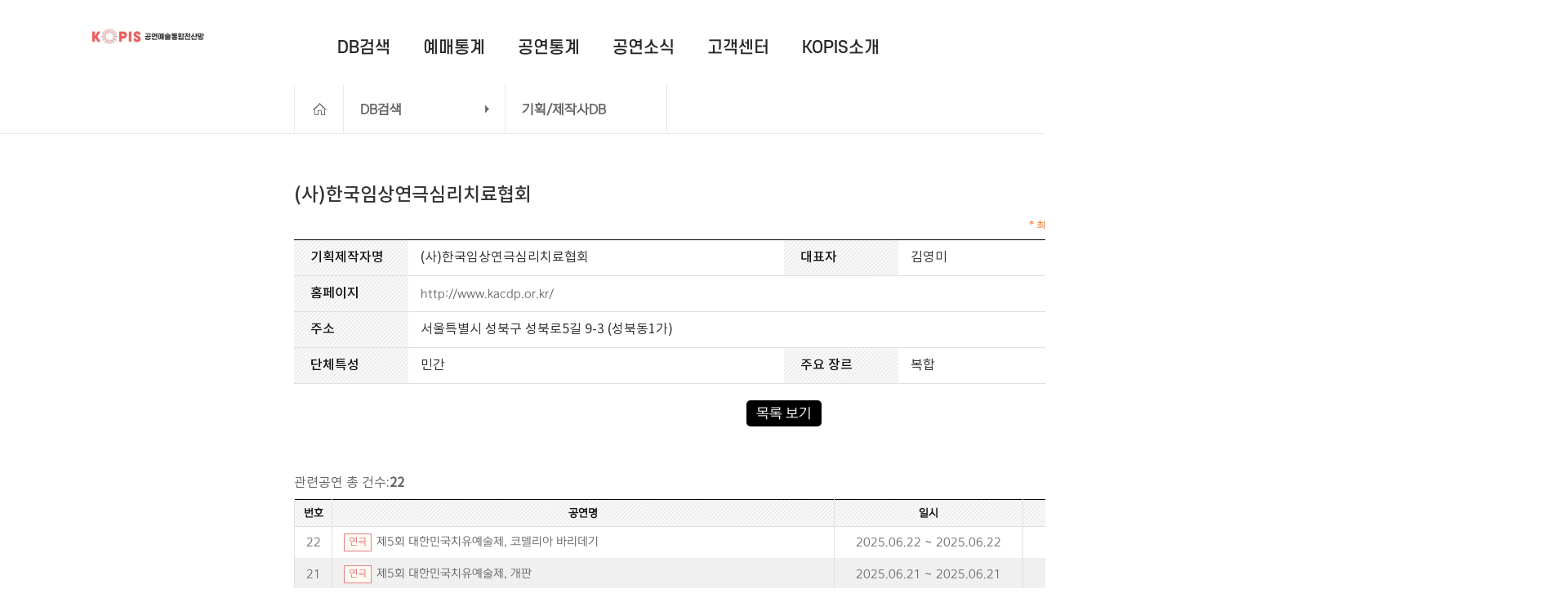

--- FILE ---
content_type: text/html; charset=utf-8
request_url: https://kopis.or.kr/por/db/mnfct/mnfctView.do?menuId=MNU_00022&mt30Id=AG010642
body_size: 6663
content:
<!DOCTYPE html><html lang="ko"><head><meta charSet="utf-8"/><meta name="viewport" content="width=1200, initial-scale=0.1, user-scalable=yes"/><link rel="stylesheet" href="/_next/static/css/d7a16eff28ce184d.css" data-precedence="next"/><link rel="stylesheet" href="/_next/static/css/191822d73ea79662.css" data-precedence="next"/><link rel="preload" as="script" fetchPriority="low" href="/_next/static/chunks/webpack-a0f5694aab526bae.js"/><script src="/_next/static/chunks/4bd1b696-cc729d47eba2cee4.js" async=""></script><script src="/_next/static/chunks/5964-9d8bf15b9ded156e.js" async=""></script><script src="/_next/static/chunks/main-app-328326944dec8e3a.js" async=""></script><script src="/_next/static/chunks/9169-11d01f8a03256557.js" async=""></script><script src="/_next/static/chunks/app/layout-4c99925c7bccb8fa.js" async=""></script><script src="/_next/static/chunks/6766-d8f970f26baf1081.js" async=""></script><script src="/_next/static/chunks/app/error-ee6fe01d8e0e4f3c.js" async=""></script><script src="/_next/static/chunks/app/not-found-3a3e4fa633a06a78.js" async=""></script><script src="/_next/static/chunks/5604-ce63a30d9a98d511.js" async=""></script><script src="/_next/static/chunks/6052-ec0fc63790bc0dec.js" async=""></script><script src="/_next/static/chunks/6874-bf14f6d1ebc153cc.js" async=""></script><script src="/_next/static/chunks/778-e3b1f1ce5b722a8d.js" async=""></script><script src="/_next/static/chunks/app/por/(DefaultPcLayout)/layout-23333cc9f5874dcf.js" async=""></script><script src="/_next/static/chunks/app/por/layout-b8fbe80022443b5c.js" async=""></script><script src="/_next/static/chunks/app/por/(DefaultPcLayout)/db/mnfct/mnfctView.do/page-ea9988d69267b183.js" async=""></script><link rel="preload" href="/_next/static/css/4369b06118b46bca.css" as="style"/><link rel="preload" href="/_next/static/css/f0290c6e337b6d8f.css" as="style"/><link rel="preload" href="https://www.googletagmanager.com/gtag/js?id=UA-172921662-1" as="script"/><link rel="preload" href="/js/cmmn/wcslog.js" as="script"/><meta name="theme-color" content="#ffffff"/><link rel="stylesheet" href="/css/xeicon.min.css"/><script src="/_next/static/chunks/polyfills-42372ed130431b0a.js" noModule=""></script></head><body><div hidden=""><!--$?--><template id="B:0"></template><!--/$--></div><!--$--><!--/$--><script>(self.__next_s=self.__next_s||[]).push(["https://www.googletagmanager.com/gtag/js?id=UA-172921662-1",{}])</script><script>(self.__next_s=self.__next_s||[]).push(["/js/cmmn/wcslog.js",{}])</script><script type="application/ld+json">{"@context":"http://schema.org","@type":"Organization","name":"공연예술통합전산망","url":"http://kopis.or.kr","sameAs":["https://www.facebook.com/myfacebook","http://blog.naver.com/myblog","http://storefarm.naver.com/mystore"]}</script><script>requestAnimationFrame(function(){$RT=performance.now()});</script><script src="/_next/static/chunks/webpack-a0f5694aab526bae.js" id="_R_" async=""></script><title>KOPIS | DB검색</title><meta name="description" content="예술경영지원센터 운영, 공연 예매 정보 집계 및 DB, 예매상황판, 공연통계 등 제공."/><meta name="application-name" content="공연예술통합전산망"/><link rel="manifest" href="/images/favicon/manifest.txt"/><meta name="keywords" content="예술경영지원센터, 연극, 뮤지컬, 콘서트, 무용, 발레, 국악, 클래식, 오페라, 공연 박스오피스, 공연티켓"/><meta name="X-UA-Compatible" content="IE=edge"/><meta name="Content-Style-Type" content="text/css"/><meta name="Content-Script-Type" content="text/javascript"/><meta name="Expires" content="-1"/><meta name="Pragma" content="no-cache"/><meta name="Cache-Control" content="No-Cache"/><meta name="msapplication-TileColor" content="#ffffff"/><meta name="msapplication-TileImage" content="/images/favicon/ms-icon-144x144.png"/><meta name="naver-site-verification" content="b154cf51b84acbb83b351394f9b02077f2e07c36"/><meta name="titleimg" content="http://www.kopis.or.kr/images/mainUX/main.png"/><meta name="title" content="공연예술통합전산망"/><meta property="og:title" content="공연예술통합전산망"/><meta property="og:description" content="예술경영지원센터 운영, 공연 예매 정보 집계 및 DB, 예매상황판, 공연통계 등 제공."/><meta property="og:url" content="https://www.kopis.or.kr/por/db/mnfct/mnfctView.do?menuId=MNU_00022&amp;mt30Id=AG010642"/><meta property="og:image" content="http://www.kopis.or.kr/images/mainUX/main.png"/><meta property="og:image:width" content="200"/><meta property="og:image:height" content="200"/><meta property="og:type" content="website"/><meta name="twitter:card" content="summary_large_image"/><meta name="twitter:title" content="공연예술통합전산망"/><meta name="twitter:description" content="예술경영지원센터 운영, 공연 예매 정보 집계 및 DB, 예매상황판, 공연통계 등 제공."/><meta name="twitter:image" content="http://www.kopis.or.kr/images/mainUX/main.png"/><meta name="twitter:image:width" content="200"/><meta name="twitter:image:height" content="200"/><link rel="icon" href="/images/favicon/favicon-32x32.png" sizes="32x32" type="image/png"/><link rel="icon" href="/images/favicon/favicon-96x96.png" sizes="96x96" type="image/png"/><link rel="icon" href="/images/favicon/favicon-16x16.png" sizes="16x16" type="image/png"/><link rel="apple-touch-icon" href="/images/favicon/apple-touch-icon-57x57.png" sizes="57x57"/><link rel="apple-touch-icon" href="/images/favicon/apple-touch-icon-60x60.png" sizes="60x60"/><link rel="apple-touch-icon" href="/images/favicon/apple-touch-icon-72x72.png" sizes="72x72"/><link rel="apple-touch-icon" href="/images/favicon/apple-touch-icon-76x76.png" sizes="76x76"/><link rel="apple-touch-icon" href="/images/favicon/apple-touch-icon-114x114.png" sizes="114x114"/><link rel="apple-touch-icon" href="/images/favicon/apple-touch-icon-120x120.png" sizes="120x120"/><link rel="apple-touch-icon" href="/images/favicon/apple-touch-icon-144x144.png" sizes="144x144"/><link rel="apple-touch-icon" href="/images/favicon/apple-touch-icon-152x152.png" sizes="152x152"/><link rel="apple-touch-icon" href="/images/favicon/apple-touch-icon-180x180.png" sizes="180x180"/><link rel="icon" href="/images/favicon/android-icon-192x192.png" sizes="192x192" type="image/png"/><script >document.querySelectorAll('body link[rel="icon"], body link[rel="apple-touch-icon"]').forEach(el => document.head.appendChild(el))</script><div hidden id="S:0"></div><script>$RB=[];$RV=function(b){$RT=performance.now();for(var a=0;a<b.length;a+=2){var c=b[a],e=b[a+1];null!==e.parentNode&&e.parentNode.removeChild(e);var f=c.parentNode;if(f){var g=c.previousSibling,h=0;do{if(c&&8===c.nodeType){var d=c.data;if("/$"===d||"/&"===d)if(0===h)break;else h--;else"$"!==d&&"$?"!==d&&"$~"!==d&&"$!"!==d&&"&"!==d||h++}d=c.nextSibling;f.removeChild(c);c=d}while(c);for(;e.firstChild;)f.insertBefore(e.firstChild,c);g.data="$";g._reactRetry&&g._reactRetry()}}b.length=0};
$RC=function(b,a){if(a=document.getElementById(a))(b=document.getElementById(b))?(b.previousSibling.data="$~",$RB.push(b,a),2===$RB.length&&(b="number"!==typeof $RT?0:$RT,a=performance.now(),setTimeout($RV.bind(null,$RB),2300>a&&2E3<a?2300-a:b+300-a))):a.parentNode.removeChild(a)};$RC("B:0","S:0")</script><script>(self.__next_f=self.__next_f||[]).push([0])</script><script>self.__next_f.push([1,"1:\"$Sreact.fragment\"\n2:\"$Sreact.suspense\"\n3:I[63688,[\"9169\",\"static/chunks/9169-11d01f8a03256557.js\",\"7177\",\"static/chunks/app/layout-4c99925c7bccb8fa.js\"],\"default\"]\n4:I[87555,[],\"\"]\n5:I[51901,[\"6766\",\"static/chunks/6766-d8f970f26baf1081.js\",\"8039\",\"static/chunks/app/error-ee6fe01d8e0e4f3c.js\"],\"default\"]\n6:I[31295,[],\"\"]\n7:I[37275,[\"6766\",\"static/chunks/6766-d8f970f26baf1081.js\",\"4345\",\"static/chunks/app/not-found-3a3e4fa633a06a78.js\"],\"default\"]\n8:I[69243,[\"9169\",\"static/chunks/9169-11d01f8a03256557.js\",\"7177\",\"static/chunks/app/layout-4c99925c7bccb8fa.js\"],\"\"]\na:I[54844,[\"5604\",\"static/chunks/5604-ce63a30d9a98d511.js\",\"6052\",\"static/chunks/6052-ec0fc63790bc0dec.js\",\"6766\",\"static/chunks/6766-d8f970f26baf1081.js\",\"6874\",\"static/chunks/6874-bf14f6d1ebc153cc.js\",\"778\",\"static/chunks/778-e3b1f1ce5b722a8d.js\",\"8717\",\"static/chunks/app/por/(DefaultPcLayout)/layout-23333cc9f5874dcf.js\"],\"default\"]\nf:I[28393,[],\"\"]\n11:I[59665,[],\"OutletBoundary\"]\n13:I[74911,[],\"AsyncMetadataOutlet\"]\n15:I[59665,[],\"ViewportBoundary\"]\n17:I[59665,[],\"MetadataBoundary\"]\n19:I[44,[\"5119\",\"static/chunks/app/por/layout-b8fbe80022443b5c.js\"],\"AuthProvider\"]\n1a:I[10147,[\"5604\",\"static/chunks/5604-ce63a30d9a98d511.js\",\"6052\",\"static/chunks/6052-ec0fc63790bc0dec.js\",\"6766\",\"static/chunks/6766-d8f970f26baf1081.js\",\"6874\",\"static/chunks/6874-bf14f6d1ebc153cc.js\",\"4767\",\"static/chunks/app/por/(DefaultPcLayout)/db/mnfct/mnfctView.do/page-ea9988d69267b183.js\"],\"default\"]\n1b:I[38175,[],\"IconMark\"]\n:HL[\"/_next/static/css/d7a16eff28ce184d.css\",\"style\"]\n:HL[\"/_next/static/css/191822d73ea79662.css\",\"style\"]\n:HL[\"/_next/static/css/4369b06118b46bca.css\",\"style\"]\n:HL[\"/_next/static/css/f0290c6e337b6d8f.css\",\"style\"]\n"])</script><script>self.__next_f.push([1,"0:{\"P\":null,\"b\":\"jWaY8brmSVlIlRaXvo8Di\",\"p\":\"\",\"c\":[\"\",\"por\",\"db\",\"mnfct\",\"mnfctView.do?menuId=MNU_00022\u0026mt30Id=AG010642\"],\"i\":false,\"f\":[[[\"\",{\"children\":[\"por\",{\"children\":[\"(DefaultPcLayout)\",{\"children\":[\"db\",{\"children\":[\"mnfct\",{\"children\":[\"mnfctView.do\",{\"children\":[\"__PAGE__?{\\\"menuId\\\":\\\"MNU_00022\\\",\\\"mt30Id\\\":\\\"AG010642\\\"}\",{}]}]}]}]}]}]},\"$undefined\",\"$undefined\",true],[\"\",[\"$\",\"$1\",\"c\",{\"children\":[[[\"$\",\"link\",\"0\",{\"rel\":\"stylesheet\",\"href\":\"/_next/static/css/d7a16eff28ce184d.css\",\"precedence\":\"next\",\"crossOrigin\":\"$undefined\",\"nonce\":\"$undefined\"}]],[\"$\",\"html\",null,{\"lang\":\"ko\",\"children\":[[\"$\",\"head\",null,{\"children\":[\"$\",\"link\",null,{\"rel\":\"stylesheet\",\"href\":\"/css/xeicon.min.css\"}]}],[\"$\",\"body\",null,{\"children\":[[\"$\",\"$2\",null,{\"children\":[\"$\",\"$L3\",null,{\"children\":[\"$\",\"$L4\",null,{\"parallelRouterKey\":\"children\",\"error\":\"$5\",\"errorStyles\":[],\"errorScripts\":[],\"template\":[\"$\",\"$L6\",null,{}],\"templateStyles\":\"$undefined\",\"templateScripts\":\"$undefined\",\"notFound\":[[\"$\",\"$L7\",null,{}],[]],\"forbidden\":\"$undefined\",\"unauthorized\":\"$undefined\"}]}]}],[[\"$\",\"$L8\",null,{\"id\":\"matomo\",\"strategy\":\"afterInteractive\",\"children\":\"\\n                var _paq = window._paq = window._paq || [];\\n                _paq.push(['enableHeartBeatTimer', 15]);\\n                _paq.push(['enableLinkTracking']);\\n                (function() {\\n                  var u = \\\"https://www.kopis.or.kr/piwik/\\\";\\n                  _paq.push(['setTrackerUrl', u + 'piwik.php']);\\n                  _paq.push(['setSiteId', '2']);\\n                  var d = document, g = d.createElement('script'), s = d.getElementsByTagName('script')[0];\\n                  g.type = 'text/javascript'; g.async = true; g.defer = true; g.src = u + 'piwik.js';\\n                  s.parentNode.insertBefore(g, s);\\n                  })();\\n              \"}],[\"$\",\"$L8\",null,{\"src\":\"https://www.googletagmanager.com/gtag/js?id=UA-172921662-1\",\"strategy\":\"beforeInteractive\"}],[\"$\",\"$L8\",null,{\"id\":\"gtag-init\",\"strategy\":\"afterInteractive\",\"children\":\"\\n            window.dataLayer = window.dataLayer || [];\\n            function gtag(){dataLayer.push(arguments);}\\n            gtag('js', new Date());\\n            gtag('config', 'UA-172921662-1');\\n          \"}],[\"$\",\"$L8\",null,{\"id\":\"ga-old\",\"strategy\":\"afterInteractive\",\"children\":\"\\n            (function(i,s,o,g,r,a,m){i['GoogleAnalyticsObject']=r;i[r]=i[r]||function(){\\n              (i[r].q=i[r].q||[]).push(arguments)},i[r].l=1*new Date();\\n              a=s.createElement(o), m=s.getElementsByTagName(o)[0];\\n              a.async=1; a.src=g; m.parentNode.insertBefore(a,m)\\n            })(window,document,'script','https://www.google-analytics.com/analytics.js','ga');\\n            ga('create', 'UA-71684859-1', 'auto');\\n            ga('send', 'pageview');\\n          \"}],[\"$\",\"$L8\",null,{\"src\":\"/js/cmmn/wcslog.js\",\"strategy\":\"beforeInteractive\"}],[\"$\",\"$L8\",null,{\"id\":\"naver-wcs\",\"strategy\":\"afterInteractive\",\"children\":\"\\n            if(!wcs_add) var wcs_add = {};\\n            wcs_add[\\\"wa\\\"] = '12aee7fd033d58c';\\n            wcs_do();\\n            wcs_add[\\\"wa\\\"] = 'b2236f50c8fa88';\\n            wcs_do();\\n          \"}],[\"$\",\"script\",null,{\"type\":\"application/ld+json\",\"dangerouslySetInnerHTML\":{\"__html\":\"{\\\"@context\\\":\\\"http://schema.org\\\",\\\"@type\\\":\\\"Organization\\\",\\\"name\\\":\\\"공연예술통합전산망\\\",\\\"url\\\":\\\"http://kopis.or.kr\\\",\\\"sameAs\\\":[\\\"https://www.facebook.com/myfacebook\\\",\\\"http://blog.naver.com/myblog\\\",\\\"http://storefarm.naver.com/mystore\\\"]}\"}}]]]}]]}]]}],{\"children\":[\"por\",[\"$\",\"$1\",\"c\",{\"children\":[null,\"$L9\"]}],{\"children\":[\"(DefaultPcLayout)\",[\"$\",\"$1\",\"c\",{\"children\":[[[\"$\",\"link\",\"0\",{\"rel\":\"stylesheet\",\"href\":\"/_next/static/css/191822d73ea79662.css\",\"precedence\":\"next\",\"crossOrigin\":\"$undefined\",\"nonce\":\"$undefined\"}]],[\"$\",\"$La\",null,{\"children\":[\"$\",\"$L4\",null,{\"parallelRouterKey\":\"children\",\"error\":\"$undefined\",\"errorStyles\":\"$undefined\",\"errorScripts\":\"$undefined\",\"template\":[\"$\",\"$L6\",null,{}],\"templateStyles\":\"$undefined\",\"templateScripts\":\"$undefined\",\"notFound\":\"$undefined\",\"forbidden\":\"$undefined\",\"unauthorized\":\"$undefined\"}]}]]}],{\"children\":[\"db\",[\"$\",\"$1\",\"c\",{\"children\":[null,[\"$\",\"$L4\",null,{\"parallelRouterKey\":\"children\",\"error\":\"$undefined\",\"errorStyles\":\"$undefined\",\"errorScripts\":\"$undefined\",\"template\":[\"$\",\"$L6\",null,{}],\"templateStyles\":\"$undefined\",\"templateScripts\":\"$undefined\",\"notFound\":\"$undefined\",\"forbidden\":\"$undefined\",\"unauthorized\":\"$undefined\"}]]}],{\"children\":[\"mnfct\",\"$Lb\",{\"children\":[\"mnfctView.do\",\"$Lc\",{\"children\":[\"__PAGE__\",\"$Ld\",{},null,false]},null,false]},null,false]},null,false]},null,false]},null,false]},null,false],\"$Le\",false]],\"m\":\"$undefined\",\"G\":[\"$f\",[]],\"s\":false,\"S\":false}\n"])</script><script>self.__next_f.push([1,"b:[\"$\",\"$1\",\"c\",{\"children\":[null,[\"$\",\"$L4\",null,{\"parallelRouterKey\":\"children\",\"error\":\"$undefined\",\"errorStyles\":\"$undefined\",\"errorScripts\":\"$undefined\",\"template\":[\"$\",\"$L6\",null,{}],\"templateStyles\":\"$undefined\",\"templateScripts\":\"$undefined\",\"notFound\":\"$undefined\",\"forbidden\":\"$undefined\",\"unauthorized\":\"$undefined\"}]]}]\nc:[\"$\",\"$1\",\"c\",{\"children\":[null,[\"$\",\"$L4\",null,{\"parallelRouterKey\":\"children\",\"error\":\"$undefined\",\"errorStyles\":\"$undefined\",\"errorScripts\":\"$undefined\",\"template\":[\"$\",\"$L6\",null,{}],\"templateStyles\":\"$undefined\",\"templateScripts\":\"$undefined\",\"notFound\":\"$undefined\",\"forbidden\":\"$undefined\",\"unauthorized\":\"$undefined\"}]]}]\nd:[\"$\",\"$1\",\"c\",{\"children\":[\"$L10\",[[\"$\",\"link\",\"0\",{\"rel\":\"stylesheet\",\"href\":\"/_next/static/css/4369b06118b46bca.css\",\"precedence\":\"next\",\"crossOrigin\":\"$undefined\",\"nonce\":\"$undefined\"}],[\"$\",\"link\",\"1\",{\"rel\":\"stylesheet\",\"href\":\"/_next/static/css/f0290c6e337b6d8f.css\",\"precedence\":\"next\",\"crossOrigin\":\"$undefined\",\"nonce\":\"$undefined\"}]],[\"$\",\"$L11\",null,{\"children\":[\"$L12\",[\"$\",\"$L13\",null,{\"promise\":\"$@14\"}]]}]]}]\ne:[\"$\",\"$1\",\"h\",{\"children\":[null,[[\"$\",\"$L15\",null,{\"children\":\"$L16\"}],null],[\"$\",\"$L17\",null,{\"children\":[\"$\",\"div\",null,{\"hidden\":true,\"children\":[\"$\",\"$2\",null,{\"fallback\":null,\"children\":\"$L18\"}]}]}]]}]\n9:[\"$\",\"$L19\",null,{\"tokenData\":null,\"userId\":null,\"children\":[\"$\",\"$L4\",null,{\"parallelRouterKey\":\"children\",\"error\":\"$undefined\",\"errorStyles\":\"$undefined\",\"errorScripts\":\"$undefined\",\"template\":[\"$\",\"$L6\",null,{}],\"templateStyles\":\"$undefined\",\"templateScripts\":\"$undefined\",\"notFound\":\"$undefined\",\"forbidden\":\"$undefined\",\"unauthorized\":\"$undefined\"}]}]\n10:[\"$\",\"$L1a\",null,{}]\n16:[[\"$\",\"meta\",\"0\",{\"charSet\":\"utf-8\"}],[\"$\",\"meta\",\"1\",{\"name\":\"viewport\",\"content\":\"width=1200, initial-scale=0.1, user-scalable=yes\"}],[\"$\",\"meta\",\"2\",{\"name\":\"theme-color\",\"content\":\"#ffffff\"}]]\n12:null\n"])</script><script>self.__next_f.push([1,"14:{\"metadata\":[[\"$\",\"title\",\"0\",{\"children\":\"KOPIS | DB검색\"}],[\"$\",\"meta\",\"1\",{\"name\":\"description\",\"content\":\"예술경영지원센터 운영, 공연 예매 정보 집계 및 DB, 예매상황판, 공연통계 등 제공.\"}],[\"$\",\"meta\",\"2\",{\"name\":\"application-name\",\"content\":\"공연예술통합전산망\"}],[\"$\",\"link\",\"3\",{\"rel\":\"manifest\",\"href\":\"/images/favicon/manifest.txt\",\"crossOrigin\":\"$undefined\"}],[\"$\",\"meta\",\"4\",{\"name\":\"keywords\",\"content\":\"예술경영지원센터, 연극, 뮤지컬, 콘서트, 무용, 발레, 국악, 클래식, 오페라, 공연 박스오피스, 공연티켓\"}],[\"$\",\"meta\",\"5\",{\"name\":\"X-UA-Compatible\",\"content\":\"IE=edge\"}],[\"$\",\"meta\",\"6\",{\"name\":\"Content-Style-Type\",\"content\":\"text/css\"}],[\"$\",\"meta\",\"7\",{\"name\":\"Content-Script-Type\",\"content\":\"text/javascript\"}],[\"$\",\"meta\",\"8\",{\"name\":\"Expires\",\"content\":\"-1\"}],[\"$\",\"meta\",\"9\",{\"name\":\"Pragma\",\"content\":\"no-cache\"}],[\"$\",\"meta\",\"10\",{\"name\":\"Cache-Control\",\"content\":\"No-Cache\"}],[\"$\",\"meta\",\"11\",{\"name\":\"msapplication-TileColor\",\"content\":\"#ffffff\"}],[\"$\",\"meta\",\"12\",{\"name\":\"msapplication-TileImage\",\"content\":\"/images/favicon/ms-icon-144x144.png\"}],[\"$\",\"meta\",\"13\",{\"name\":\"naver-site-verification\",\"content\":\"b154cf51b84acbb83b351394f9b02077f2e07c36\"}],[\"$\",\"meta\",\"14\",{\"name\":\"titleimg\",\"content\":\"http://www.kopis.or.kr/images/mainUX/main.png\"}],[\"$\",\"meta\",\"15\",{\"name\":\"title\",\"content\":\"공연예술통합전산망\"}],[\"$\",\"meta\",\"16\",{\"property\":\"og:title\",\"content\":\"공연예술통합전산망\"}],[\"$\",\"meta\",\"17\",{\"property\":\"og:description\",\"content\":\"예술경영지원센터 운영, 공연 예매 정보 집계 및 DB, 예매상황판, 공연통계 등 제공.\"}],[\"$\",\"meta\",\"18\",{\"property\":\"og:url\",\"content\":\"https://www.kopis.or.kr/por/db/mnfct/mnfctView.do?menuId=MNU_00022\u0026mt30Id=AG010642\"}],[\"$\",\"meta\",\"19\",{\"property\":\"og:image\",\"content\":\"http://www.kopis.or.kr/images/mainUX/main.png\"}],[\"$\",\"meta\",\"20\",{\"property\":\"og:image:width\",\"content\":\"200\"}],[\"$\",\"meta\",\"21\",{\"property\":\"og:image:height\",\"content\":\"200\"}],[\"$\",\"meta\",\"22\",{\"property\":\"og:type\",\"content\":\"website\"}],[\"$\",\"meta\",\"23\",{\"name\":\"twitter:card\",\"content\":\"summary_large_image\"}],[\"$\",\"meta\",\"24\",{\"name\":\"twitter:title\",\"content\":\"공연예술통합전산망\"}],[\"$\",\"meta\",\"25\",{\"name\":\"twitter:description\",\"content\":\"예술경영지원센터 운영, 공연 예매 정보 집계 및 DB, 예매상황판, 공연통계 등 제공.\"}],[\"$\",\"meta\",\"26\",{\"name\":\"twitter:image\",\"content\":\"http://www.kopis.or.kr/images/mainUX/main.png\"}],[\"$\",\"meta\",\"27\",{\"name\":\"twitter:image:width\",\"content\":\"200\"}],[\"$\",\"meta\",\"28\",{\"name\":\"twitter:image:height\",\"content\":\"200\"}],[\"$\",\"link\",\"29\",{\"rel\":\"icon\",\"href\":\"/images/favicon/favicon-32x32.png\",\"sizes\":\"32x32\",\"type\":\"image/png\"}],[\"$\",\"link\",\"30\",{\"rel\":\"icon\",\"href\":\"/images/favicon/favicon-96x96.png\",\"sizes\":\"96x96\",\"type\":\"image/png\"}],[\"$\",\"link\",\"31\",{\"rel\":\"icon\",\"href\":\"/images/favicon/favicon-16x16.png\",\"sizes\":\"16x16\",\"type\":\"image/png\"}],[\"$\",\"link\",\"32\",{\"rel\":\"apple-touch-icon\",\"href\":\"/images/favicon/apple-touch-icon-57x57.png\",\"sizes\":\"57x57\"}],[\"$\",\"link\",\"33\",{\"rel\":\"apple-touch-icon\",\"href\":\"/images/favicon/apple-touch-icon-60x60.png\",\"sizes\":\"60x60\"}],[\"$\",\"link\",\"34\",{\"rel\":\"apple-touch-icon\",\"href\":\"/images/favicon/apple-touch-icon-72x72.png\",\"sizes\":\"72x72\"}],[\"$\",\"link\",\"35\",{\"rel\":\"apple-touch-icon\",\"href\":\"/images/favicon/apple-touch-icon-76x76.png\",\"sizes\":\"76x76\"}],[\"$\",\"link\",\"36\",{\"rel\":\"apple-touch-icon\",\"href\":\"/images/favicon/apple-touch-icon-114x114.png\",\"sizes\":\"114x114\"}],[\"$\",\"link\",\"37\",{\"rel\":\"apple-touch-icon\",\"href\":\"/images/favicon/apple-touch-icon-120x120.png\",\"sizes\":\"120x120\"}],[\"$\",\"link\",\"38\",{\"rel\":\"apple-touch-icon\",\"href\":\"/images/favicon/apple-touch-icon-144x144.png\",\"sizes\":\"144x144\"}],[\"$\",\"link\",\"39\",{\"rel\":\"apple-touch-icon\",\"href\":\"/images/favicon/apple-touch-icon-152x152.png\",\"sizes\":\"152x152\"}],[\"$\",\"link\",\"40\",{\"rel\":\"apple-touch-icon\",\"href\":\"/images/favicon/apple-touch-icon-180x180.png\",\"sizes\":\"180x180\"}],[\"$\",\"link\",\"41\",{\"rel\":\"icon\",\"href\":\"/images/favicon/android-icon-192x192.png\",\"sizes\":\"192x192\",\"type\":\"image/png\"}],[\"$\",\"$L1b\",\"42\",{}]],\"error\":null,\"digest\":\"$undefined\"}\n"])</script><script>self.__next_f.push([1,"18:\"$14:metadata\"\n"])</script></body></html>

--- FILE ---
content_type: text/css; charset=UTF-8
request_url: https://kopis.or.kr/_next/static/css/4369b06118b46bca.css
body_size: 15109
content:
.DBDetail_su_con__LtZ0c{width:1200px;margin:60px auto}.DBDetail_su_con__LtZ0c button,.DBDetail_su_con__LtZ0c button:active,.DBDetail_su_con__LtZ0c button:focus,.DBDetail_su_con__LtZ0c button:hover{background:none;border:none;outline:none;cursor:pointer}.DBDetail_search_area__Bg_Ps{padding:37px 30px 20px;background:#f3f3f3}.DBDetail_search_bx__vkxD3{text-align:center}.DBDetail_search_tg__LJVVF{display:inline-block;position:relative}.DBDetail_searchInput__OjtYF{width:400px;height:26px;font-size:19px;color:#666;border:1px solid #adadad;padding:10px 15px;border-radius:7px}.DBDetail_searchBtn__Wz5p8{position:absolute;right:-1px;width:97px;background:#ef5b5b!important;color:#fff;line-height:26px;padding:11px 0;border-radius:0 7px 7px 0;font-weight:700;font-size:17px;text-align:center;border:none}.DBDetail_search_kw1__8WJu4{text-align:center}.DBDetail_sear_dtg__3RlVe{margin-top:25px}.DBDetail_cls_his__WwGFn{float:left;overflow:hidden;max-width:998px}.DBDetail_sdtl_sw__mzIPY{float:right}.DBDetail_detailBtn__W_x9v{width:142px;display:block;padding:11px 26px 11px 16px;background:url(/images/porUX/sear_dswi2.gif) 90% no-repeat #000!important;border-radius:5px;color:#fff;border:none}.DBDetail_detailBtn__W_x9v span{font-size:17px;color:#fff;line-height:23px;padding-left:24px;background:url(/images/porUX/sear_dswi1.gif) 0 no-repeat}.DBDetail_brd_ttltg__z7axO{overflow:hidden;margin-top:60px}.DBDetail_brd_ttl__MpJpn{float:left;font-size:16px;color:#777;line-height:24px}.DBDetail_rcdCnt__hM37z{color:#f20f0f}.DBDetail_brd_btg__wzZvE{float:right}.DBDetail_btnMargin__4cAvv{margin:0 8px}.DBDetail_select_box__W2wMk{font-size:16px;color:#777;height:24px;line-height:24px;padding:0 15px;border-radius:7px}.DBDetail_search_listType01__r1tUH .DBDetail_iinf_ls__elSbE{overflow:hidden;margin-right:-1%;margin-bottom:-1px}.DBDetail_col_tast__EnV21.DBDetail_bg_evn___oC_N{margin-top:10px;border-top:1px solid #000}.DBDetail_pageing__ZO7wi{margin-top:35px;text-align:center}.DBDetail_search_listType02__sC9t_{display:block}.DBDetail_col_tast__EnV21{word-break:break-all;margin-top:10px;border-top:1px solid #000}.DBDetail_col_tast__EnV21 th{font-size:13px;color:#111;padding:9px 0;background:url(/images/porUX/thbg.gif) repeat;border-bottom:1px solid #e0e0e0;border-left:1px solid #e0e0e0}.DBDetail_col_tast__EnV21 td:first-child,.DBDetail_col_tast__EnV21:first-child{border-left:none}.DBDetail_paging__NejrO{margin-top:35px;text-align:center;font-size:14px;color:#333}.DBDetail_col_tast__EnV21 td{text-align:center;font-size:14px;color:#333;padding:12px 2px;border-bottom:1px solid #e0e0e0}.DBDetail_col_tast__EnV21 td,.DBDetail_col_tast__EnV21 td.DBDetail_brl1__DqzK8,.DBDetail_col_tast__EnV21 th.DBDetail_brl1__DqzK8{border-left:1px solid #e0e0e0}.DBDetail_col_tast__EnV21 tbody tr.DBDetail_bg__n7WRm{background:#f3f3f3}.DBDetail_col_tast__EnV21 td.DBDetail_txl__t7laQ{text-align:left;padding:12px 1%}.DBDetail_col_tast__EnV21 td.DBDetail_num__0lFgu{text-align:right;color:#333;padding-right:13px}.DBDetail_col_tast__EnV21 td.DBDetail_sum__RMzBW{font-weight:700}.DBDetail_col_tast__EnV21 td.DBDetail_sumRight__3La30{text-align:right;font-weight:700;padding-right:13px}.DBDetail_col_tast__EnV21 td.DBDetail_cmps__m_ZvC,.DBDetail_col_tast__EnV21 td.DBDetail_place__btCbv,.DBDetail_col_tast__EnV21 td.DBDetail_title__x8vrx{text-align:left;padding:12px 1%}.DBDetail_col_tast__EnV21 td>a{color:inherit;font-size:inherit}.DBDetail_col_tast__EnV21.DBDetail_bg_evn___oC_N tbody tr:nth-of-type(2n){background:#f3f3f3}.DBDetail_col_tast__EnV21.DBDetail_clbn__p0mJ2 td,.DBDetail_col_tast__EnV21.DBDetail_clbn__p0mJ2 th{border-left:none}.DBDetail_col_tast__EnV21 td .DBDetail_cls__sA4z6{display:inline-block;vertical-align:baseline;font-size:12px;line-height:14px;padding:2px 10px}.DBDetail_col_tast__EnV21 td .DBDetail_cls__sA4z6.DBDetail_co1__K8yCA{color:#de8383;border:1px solid #de8383;background:#fff9f4}.DBDetail_col_tast__EnV21 td .DBDetail_cls__sA4z6.DBDetail_co2__ewUh7{color:#257dd7;border:1px solid #83b4de;background:#f4faff}.DBDetail_col_tast__EnV21 td>a img.DBDetail_nlb__5kpDD{display:inline-block;margin-right:10px}.DBDetail_col_tast__EnV21 td>.DBDetail_ddl__rRCDr{display:inline-block;background:#ff9100;padding:0 3px;font-size:12px;color:#fff}.DBDetail_cls_bxAAAA__o6e4V{font-size:12px;text-align:center;display:inline-block;margin:0 6px;padding:3px 5px;color:#de8383;background:#fff9f4;border:1px solid #de8383}.DBDetail_cls_bxGGGA__SAhDi{color:#257dd7;border:1px solid #83b4de}.DBDetail_cls_bxCCCA__Mhx1z,.DBDetail_cls_bxGGGA__SAhDi{font-size:12px;text-align:center;display:inline-block;margin:0 6px;padding:3px 5px;background:#f4faff}.DBDetail_cls_bxCCCA__Mhx1z{color:#a391d2;border:1px solid #a391d2}.DBDetail_cls_bxEEEB__WntMw{color:#c27fbb;background:#fcf3fb;border:1px solid #c27fbb}.DBDetail_cls_bxBBBC__BgCiY,.DBDetail_cls_bxEEEB__WntMw{font-size:12px;text-align:center;display:inline-block;margin:0 6px;padding:3px 5px}.DBDetail_cls_bxBBBC__BgCiY{color:#449496;background:#f3fdfd;border:1px solid #e7eeee}.DBDetail_cls_bxBBBE__XDfyi{color:#5cb123;background:#edffe0;border:1px solid #5cb123}.DBDetail_cls_bxBBBE__XDfyi,.DBDetail_cls_bxCCCC__1IIog{font-size:12px;text-align:center;display:inline-block;margin:0 6px;padding:3px 5px}.DBDetail_cls_bxCCCC__1IIog{color:#868608;background:#ffffe4;border:1px solid #868608}.DBDetail_cls_bxEEEA__Zh6Oj{color:#636363;background:#f2f2f2;border:1px solid #636363}.DBDetail_cls_bxCCCD__W0nku,.DBDetail_cls_bxEEEA__Zh6Oj{font-size:12px;text-align:center;display:inline-block;margin:0 6px;padding:3px 5px}.DBDetail_cls_bxCCCD__W0nku{color:#2c2a2a;background:#f6f8f8;border:1px solid #2c2a2a}.DBDetail_tibt_bb__IQbMN{border-bottom:1px solid #000;overflow:hidden}.DBDetail_tibt_bb__IQbMN>.DBDetail_tib__YGnSy{float:left;margin-bottom:10px}.DBDetail_tibt_bb__IQbMN>.DBDetail_tib__YGnSy>.DBDetail_tit__luEKZ{display:inline-block;font-size:30px;color:#333;font-weight:700}.DBDetail_tibt_bb__IQbMN>.DBDetail_tib__YGnSy .DBDetail_cls_bx__zS2Yb{font-size:12px;display:inline-block;margin:0 6px;padding:0 4px}.DBDetail_tibt_bb__IQbMN>.DBDetail_btb__01DAY{float:right;margin-left:10px;margin-bottom:10px}.DBDetail_bt_st3__sg03_{display:inline-block;font-size:17px;color:#fff;background-color:#000!important;padding:7px 12px;border-radius:5px}.DBDetail_brdBtg__ze_y1{display:inline-flex;align-items:center;gap:8px;margin-left:8px}.DBDetail_snsAbout__njL_1{display:inline-flex;gap:10px;align-items:center;margin:0;padding:0;list-style:none}.DBDetail_snsAbout__njL_1>li{display:flex;align-items:center}.DBDetail_layerPopBG__DPkXy{clear:both;background:url(/images/por/bg_popup.png);position:fixed;width:100%;height:100%;z-index:100000;top:0;left:0}.DBDetail_layerPop__CZOAF{position:absolute;top:50%;left:50%;z-index:100001;width:249px;margin:-237px 0 0 -125px;background:#fff;border-radius:6px;box-shadow:0 10px 30px rgba(0,0,0,.2)}.DBDetail_layerPop__CZOAF h1{font-size:16px;background:#0d5fb3;color:#fff;overflow:hidden;padding:18px 0 13px 25px}.DBDetail_btn_close__q9TeB{position:absolute;top:14px;right:20px;background:none;border:none;cursor:pointer}.DBDetail_layerPopCon__MFjyU{position:relative;background:#fff;padding:15px 30px 30px}.DBDetail_layerPopCon__MFjyU table{width:100%}.DBDetail_layerPopCon__MFjyU table a{color:#666}.DBDetail_layerPopCon__MFjyU .DBDetail_btnArea__CCsVn{margin-top:10px;text-align:right}.DBDetail_btnType01__VD8I7{margin:0 0 10px;width:189px;text-align:center;height:29px;line-height:29px;background:url(/images/por/bg_btn01_c.png) repeat-x 0 0;overflow:hidden}.DBDetail_btnType01__VD8I7 .DBDetail_btnType01_wrap__R1hJu{width:100%;background:url(/images/por/bg_btn01_l.png) no-repeat 0 0}.DBDetail_btnType01__VD8I7 .DBDetail_btnType01_wrap__R1hJu p{width:100%;background:url(/images/por/bg_btn01_r.png) no-repeat 100% 0}.DBDetail_btnType01__VD8I7 .DBDetail_btnType01_wrap__R1hJu p a{width:100%;display:block;height:29px;line-height:32px;font-size:14px;background:url(/images/por/icon_arrow2.png) no-repeat 90% 50%;color:#ffc53a;text-decoration:none}.DBDetail_finalInfo__D1o3w{display:flex;align-items:center;flex-wrap:nowrap;gap:8px;margin-top:8px}.DBDetail_bxo_vbk__meCsQ{display:table;width:100%;table-layout:fixed;word-wrap:break-word;margin:35px 0 50px}.DBDetail_bxo_vbk__meCsQ>.DBDetail_tu__W6WpL{display:table-cell;vertical-align:top;width:258px}.DBDetail_bxo_vbk__meCsQ>.DBDetail_tu__W6WpL>p{border:4px solid #e0e0e0}.DBDetail_bxo_vbk__meCsQ>.DBDetail_tu__W6WpL img{width:100%}.DBDetail_bxo_vbk__meCsQ>.DBDetail_zi__uCyBd{display:table-cell;vertical-align:top;padding-left:2%}.DBDetail_bxo_vbk__meCsQ>.DBDetail_zi__uCyBd .DBDetail_ro_utb__4wURR{margin-top:0;border:1px solid #e0e0e0;border-bottom:none}.DBDetail_ro_utb__4wURR.DBDetail_nvw__TZD8m>li>div>dl.DBDetail_bkv__riLSx>dt{display:block;width:auto;height:auto}.DBDetail_ro_utb__4wURR.DBDetail_nvw__TZD8m>li>div>dl.DBDetail_bkv__riLSx>dd{display:block;width:auto;padding:0}.DBDetail_ro_utb__4wURR{border-top:1px solid #000;word-break:break-all;margin-top:10px}.DBDetail_ro_utb__4wURR>li{table-layout:fixed;word-wrap:break-word;display:table;width:100%;height:100%}.DBDetail_ro_utb__4wURR>li:first-child{padding-top:1px}.DBDetail_ro_utb__4wURR>li>div{display:table-cell;vertical-align:middle;width:50%;height:100%;border-bottom:1px solid #e0e0e0}.DBDetail_ro_utb__4wURR>li>div>dl{display:table;align-items:center;width:100%;height:100%;padding:0;margin:0}.DBDetail_ro_utb__4wURR>li>div>dl>dt{display:table-cell;vertical-align:middle;text-align:center;width:10%;font-family:notokr-medium;font-size:16px;color:#111;padding:18px;background:url(/images/porUX/thbg.gif) repeat}.DBDetail_linkText__xxR9N{font-family:notokr-medium!important;font-size:16px!important;color:#333!important}.DBDetail_ro_utb__4wURR>li>div>dl>dd{display:table-cell;vertical-align:middle;width:70%;padding:12px 15px;font-size:16px;color:#333}.DBDetail_ro_utb__4wURR>li>div.DBDetail_sgl__TYJOU>dl>dt{width:15%}.DBDetail_ro_utb__4wURR>li>div.DBDetail_sgl__TYJOU>dl>dd{width:85%}.DBDetail_placeTit2__Vq5fE{float:none;color:#f36109;font-family:san-serif;font-size:12px;font-weight:400;margin:0;line-height:25px;white-space:nowrap}.DBDetail_btn_wrap__5052D{margin:10px 0;padding:10px 0}.DBDetail_btn_align_center__Eyfgj{text-align:center}.DBDetail_bxo_vcb__gG7G1{margin-top:35px}.DBDetail_bxo_vcb__gG7G1 .DBDetail_tib__YGnSy>.DBDetail_nb_tit1__ahcW8{display:inline-block;margin-top:0}.DBDetail_bt_st3_inTib__3aZlD,.DBDetail_bxo_vcb__gG7G1 .DBDetail_tib__YGnSy .DBDetail_bt_st3__sg03_{font-size:13px;background:#6153a7;padding:2px 8px;border-radius:0;vertical-align:3px}.DBDetail_bt_st3_inTib__3aZlD{color:#fff!important}.DBDetail_bxo_vcb__gG7G1 .DBDetail_ro_utb__4wURR{margin-top:20px;border:1px solid #e0e0e0;border-bottom:none}.DBDetail_tip_btn_area__XYiSl{margin:10px 0;text-align:right}.DBDetail_nb_tit1__ahcW8{font-size:23px;color:#333;margin-top:50px;font-family:notokr-medium;font-weight:400}.DBDetail_ro_utb__4wURR.DBDetail_nvw__TZD8m>li>div>dl.DBDetail_bkv__riLSx{display:block}.DBDetail_right_area__VP9iz{margin:10px 0}.DBDetail_btn_more__FEtJ5{display:inline-block;padding:5px 10px;background:#aaa!important;color:#fff;border:0}.DBDetail_btn_more__FEtJ5:hover{color:#fff}.DBDetail_comment_wrap3__cMt01{padding:0 20px;background:#fafafa;background-size:auto 100%;overflow:hidden;max-height:0;transition:max-height .6s ease!important}.DBDetail_open__lY7M9{max-height:300px;padding:15px 20px;border:1px solid #e2e3e4}.DBDetail_closed__m_zer{max-height:0;border:0 solid #e2e3e4;padding:0 20px}.DBDetail_comment_wrap3__cMt01 ul{padding:5px 0}.DBDetail_comment_wrap3__cMt01 ul li{line-height:25px}.DBDetail_comment_wrap3__cMt01 span{color:#0d5fb3}.styles_progressContainer__sJs2D{display:block;position:fixed;top:50%;left:50%;transform:translate(-50%,-50%);padding:0;z-index:99999;opacity:.8;background:gray;width:100%;height:100%}.styles_progressContainer__sJs2D p .styles_pr___vziw.styles_around__2crlD{display:flex;align-items:center;justify-content:center;position:absolute;top:50%;left:50%;transform:translate(-50%,-50%)}.styles_progressContainer__sJs2D p .styles_pr___vziw.styles_around__2crlD span{color:#32b4d5}.styles_progressContainer__sJs2D p .styles_pr___vziw.styles_around__2crlD span.styles_outer__dfgsn{display:flex;align-items:center;justify-content:center;flex-direction:column;text-align:center;font-size:15px;padding:50px 0;z-index:101}.styles_progressContainer__sJs2D p .styles_pr___vziw.styles_around__2crlD span.styles_value__Pt0eN{font-size:25px;z-index:101;text-align:center;display:flex;gap:5px}.styles_progressContainer__sJs2D p .styles_pr___vziw.styles_around__2crlD span.styles_loading__ndZLo{font-size:30px;z-index:101;color:#32b4d5;text-align:center}.BstStatsTotal_content__Sa27N{width:95%!important;margin:0 auto!important}.BstStatsTotal_page_ttl__nLT4U>p{width:100%;background:url(/images/mob/head_title.png)!important;background-size:cover;text-align:center;padding:10px 0;font-size:1.2em;color:#fff;font-weight:700;display:inline-block}.BstStatsTotal_sch_area__U8wrR>.BstStatsTotal_search_btn__JUM5F{text-align:center;display:block;background:#000;color:#fff;cursor:pointer;padding:5px 0;width:98%!important;margin:20px 10px 10px 9px}.BstStatsTotal_sch_area__U8wrR{background-color:#efefef!important;margin-left:10px;height:105%}.BstStatsTotal_center_area__9d6_E>.BstStatsTotal_btn_st1__1DHkZ{display:inline-block;background:#666;color:#fff;padding:11px 0;border-radius:5px;width:140px;font-size:13px;height:100%;cursor:pointer}.BstStatsTotal_center_area__9d6_E{text-align:center;height:40.85px}.BstStatsTotal_bText__ixphz{font-size:18px;text-decoration:underline}.BstStatsTotal_su_con__iFKfG>.BstStatsTotal_comment_wrap3__AVv7t{padding:15px 20px;border:1px solid #e2e3e4;background:#fafafa;background-size:auto 100%;color:#585858;width:80%;text-align:left;margin:0 auto;line-height:1.45;letter-spacing:-.04em}.BstStatsTotal_slt__V2VUp{display:inline-block;background:#fff;position:relative;border:1px solid #8f8f8f;width:40%;margin-left:10px;height:29px}.BstStatsTotal_slt__V2VUp>select{font-size:15px;width:100%;line-height:29px;display:block;padding:0 15px 0 8px;color:#777;border:1px solid #8f8f8f;margin-top:5px;background:#fff}.BstStatsTotal_slt__V2VUp:after{position:absolute;top:60%;right:0;margin-top:-3px;border-left:4px solid rgba(0,0,0,0);border-right:4px solid rgba(0,0,0,0);border-top:7px solid #777;content:""}.BstStatsTotal_inlineWrap__guJcr{display:flex;gap:10px;margin-left:10px;margin-top:10px}.BstStatsTotal_inlineWrap__guJcr>.BstStatsTotal_cndl_cb__HHJsx{margin-top:15px;margin-left:10px;margin-right:10px;width:100%}.BstStatsTotal_inlineWrap__guJcr>.BstStatsTotal_slt__V2VUp{margin-top:10px;height:40px;width:200px}.BstStatsTotal_inlineWrap__guJcr>.BstStatsTotal_slt__V2VUp>select{height:38px;width:100%;margin-left:10px}.BstStatsTotal_sltWrap__XVwfz{width:100%}.BstStatsTotal_sltWrap__XVwfz>.BstStatsTotal_slt__V2VUp{width:48%;height:38px}.BstStatsTotal_sltWrap__XVwfz>.BstStatsTotal_slt__V2VUp>select{height:38px;margin-left:10px}.BstStatsTotal_xi_search__wILgu{opacity:0;transition:opacity .3s ease}.BstStatsTotal_icon__wR_5p{width:24px;height:24px;font-size:24px}.BstStatsTotal_ResultTable-module-scss-module__97M4oq__tableScroll__m85Qe>.BstStatsTotal_ResultTable-module-scss-module__97M4oq__tableWrapper__LK_Q2,.BstStatsTotal_resultTable__LDZSy{margin-top:130px}.BstStatsTotal_boxCheckBox__o8LC9{-webkit-appearance:checkbox!important}.styles_srOnly__5aZLH{position:absolute;width:1px;height:1px;padding:0;margin:-1px;overflow:hidden;clip:rect(0,0,0,0);white-space:nowrap;border:0}.PerfoStatsPerfoBy_page_ttl__etYaE>p{width:100%;background:url(/images/mob/head_title.png)!important;background-size:cover;text-align:center;padding:10px 0;font-size:1.2em;color:#fff;font-weight:700;display:inline-block}.PerfoStatsPerfoBy_sch_area__qzNVB>.PerfoStatsPerfoBy_search_btn__OKgKe{text-align:center;display:block;background:#000;color:#fff;cursor:pointer;padding:5px 0;margin-top:10px!important;width:50%;margin:0 auto}.PerfoStatsPerfoBy_sch_area__qzNVB{background-color:#efefef!important;height:160px!important;margin-left:10px}.PerfoStatsPerfoBy_sltWrap__Bspx1{margin-left:50px}.PerfoStatsPerfoBy_center_area__zPtiT>.PerfoStatsPerfoBy_btn_st1__POrTs{display:inline-block;background:#666;color:#fff;padding:11px 0;border-radius:5px;width:140px;font-size:13px;height:100%;cursor:pointer}.PerfoStatsPerfoBy_center_area__zPtiT{text-align:center;height:40.85px}.PerfoStatsPerfoBy_bText__hrdLV{font-size:18px;text-decoration:underline}.PerfoStatsPerfoBy_su_con__IBMwb>.PerfoStatsPerfoBy_comment_wrap3__t4GC7{padding:15px 20px;border:1px solid #e2e3e4;background:#fafafa;background-size:auto 100%;color:#585858;width:80%;text-align:left;margin:0 auto;line-height:1.45;letter-spacing:-.04em}.PerfoStatsPerfoBy_slt__HoqVJ{display:inline-block;background:#fff;position:relative;border:1px solid #8f8f8f;width:40%;margin-left:10px;height:29px}.PerfoStatsPerfoBy_slt__HoqVJ>select{font-size:15px;width:100%;line-height:29px;display:block;padding:0 15px 0 8px;color:#777;border:1px solid #8f8f8f;margin-top:5px;background:#fff}.PerfoStatsPerfoBy_slt__HoqVJ:after{position:absolute;top:60%;right:0;margin-top:-3px;border-left:4px solid rgba(0,0,0,0);border-right:4px solid rgba(0,0,0,0);border-top:7px solid #777;content:""}.PerfoStatsPerfoBy_sch_area__qzNVB>.PerfoStatsPerfoBy_slt__HoqVJ{width:18%;padding:5px 0;display:inline-block;vertical-align:middle;background:#fff;width:-moz-calc(20% - 2px);border:1px solid #8f8f8f;margin:5px 0}.PerfoStatsPerfoBy_sch_area__qzNVB>.PerfoStatsPerfoBy_slt__HoqVJ>select{border:none}.PerfoStatsPerfoBy_inlineWrap__h62e0{display:flex;gap:10px;margin-left:10px;margin-top:10px}.PerfoStatsPerfoBy_inlineWrap__h62e0>.PerfoStatsPerfoBy_cndl_cb__1fKtu{margin-top:15px;margin-left:10px;margin-right:10px;width:100%}.PerfoStatsPerfoBy_inlineWrap__h62e0>.PerfoStatsPerfoBy_slt__HoqVJ{margin-top:10px;height:40px;width:150px}.PerfoStatsPerfoBy_inlineWrap__h62e0>.PerfoStatsPerfoBy_slt__HoqVJ>select{height:38px;width:100%;margin-left:10px}.PerfoStatsPerfoBy_sltWrap__Bspx1{display:flex;width:100%;margin-top:10px}.PerfoStatsPerfoBy_sltWrap__Bspx1>p{line-height:38px;border-top:1px solid #8f8f8f;border-left:1px solid #8f8f8f;border-bottom:1px solid #8f8f8f;width:20%;text-align:center;margin-left:10px;margin-top:10px}.PerfoStatsPerfoBy_sltWrap__Bspx1>.PerfoStatsPerfoBy_slt__HoqVJ{width:90%;height:38px}.PerfoStatsPerfoBy_sltWrap__Bspx1>.PerfoStatsPerfoBy_slt__HoqVJ>select{height:38px;margin-left:10px}.PerfoStatsPerfoBy_sltWrap__Bspx1 .PerfoStatsPerfoBy_slt2__GxXr0{width:100%}.PerfoStatsPerfoBy_sltWrap__Bspx1 .PerfoStatsPerfoBy_slt2__GxXr0>input{width:98%!important;line-height:38px;text-indent:.3em;background:#fff;padding:0;box-sizing:border-box;height:39px;border:1px solid #8f8f8f;margin-top:10px}.PerfoStatsPerfoBy_xi_search__Qwsum{opacity:0;transition:opacity .3s ease}.PerfoStatsPerfoBy_icon__WJetW{width:24px;height:24px;font-size:24px}.PerfoStatsPerfoBy_ResultTable-module-scss-module__97M4oq__tableScroll__DKrsW>.PerfoStatsPerfoBy_ResultTable-module-scss-module__97M4oq__tableWrapper__aJW_5,.PerfoStatsPerfoBy_resultTable__jZ_wT{margin-top:130px}.PerfoStatsTotal_page_ttl__xK6Pn>p{width:100%;background:url(/images/mob/head_title.png)!important;background-size:cover;text-align:center;padding:10px 0;font-size:1.2em;color:#fff;font-weight:700;display:inline-block}.PerfoStatsTotal_sch_area__oSvep>.PerfoStatsTotal_search_btn__bEuvF{text-align:center;display:block;background:#000;color:#fff;cursor:pointer;padding:5px 0;width:98%!important;margin:20px 9px auto!important}.PerfoStatsTotal_sch_area__oSvep{background-color:#efefef!important;margin-left:10px}.PerfoStatsTotal_sltWrap__eXead{margin-left:50px}.PerfoStatsTotal_center_area__cyqjK>.PerfoStatsTotal_btn_st1__qP4OG{display:inline-block;background:#666;color:#fff;padding:11px 0;border-radius:5px;width:140px;font-size:13px;height:100%;cursor:pointer}.PerfoStatsTotal_center_area__cyqjK{text-align:center;height:40.85px}.PerfoStatsTotal_bText__BzOiG{font-size:18px;text-decoration:underline}.PerfoStatsTotal_su_con__BV4_h>.PerfoStatsTotal_comment_wrap3__EnPHd{padding:15px 20px;border:1px solid #e2e3e4;background:#fafafa;background-size:auto 100%;color:#585858;width:80%;text-align:left;margin:0 auto;line-height:1.45;letter-spacing:-.04em}.PerfoStatsTotal_slt__851_j{display:inline-block;background:#fff;position:relative;border:1px solid #8f8f8f;width:40%;margin-left:10px;height:29px}.PerfoStatsTotal_slt__851_j>select{font-size:15px;width:100%;line-height:29px;display:block;padding:0 15px 0 8px;color:#777;border:1px solid #8f8f8f;margin-top:5px;background:#fff}.PerfoStatsTotal_slt__851_j:after{position:absolute;top:60%;right:0;margin-top:-3px;border-left:4px solid rgba(0,0,0,0);border-right:4px solid rgba(0,0,0,0);border-top:7px solid #777;content:""}.PerfoStatsTotal_sch_area__oSvep>.PerfoStatsTotal_slt__851_j{width:18%;padding:5px 0;display:inline-block;vertical-align:middle;background:#fff;width:-moz-calc(20% - 2px);border:1px solid #8f8f8f;margin:5px 0}.PerfoStatsTotal_sch_area__oSvep>.PerfoStatsTotal_slt__851_j>select{border:none}.PerfoStatsTotal_inlineWrap__K_z50{display:flex;gap:10px;margin-left:10px;margin-top:10px}.PerfoStatsTotal_inlineWrap__K_z50>.PerfoStatsTotal_cndl_cb__9yATg{margin-top:15px;margin-left:10px;margin-right:10px;width:100%}.PerfoStatsTotal_inlineWrap__K_z50>.PerfoStatsTotal_slt__851_j{margin-top:10px;height:40px;width:198px}.PerfoStatsTotal_inlineWrap__K_z50>.PerfoStatsTotal_slt__851_j>select{height:38px;width:100%;margin-left:10px}.PerfoStatsTotal_sltWrap__eXead{width:100%}.PerfoStatsTotal_sltWrap__eXead>.PerfoStatsTotal_slt__851_j{width:48%;height:38px}.PerfoStatsTotal_sltWrap__eXead>.PerfoStatsTotal_slt__851_j>select{height:38px;margin-left:10px}.PerfoStatsTotal_xi_search__JrFhM{opacity:0;transition:opacity .3s ease}.PerfoStatsTotal_icon__u5V3c{width:24px;height:24px;font-size:24px}.PerfoStatsTotal_ResultTable-module-scss-module__97M4oq__tableScroll__YArrf>.PerfoStatsTotal_ResultTable-module-scss-module__97M4oq__tableWrapper___wPQZ,.PerfoStatsTotal_resultTable__YUoay{margin-top:130px}.PerfoStatsTotal_boxCheckBox__sX6EU{-webkit-appearance:checkbox!important}.PerfoStatsTotal_content2__CInlQ{width:95%!important;margin:0 auto!important}.FacsList_page_ttl__brN34>p{width:100%;background:url(/images/mob/head_title.png)!important;background-size:cover;text-align:center;padding:10px 0;font-size:1.2em;color:#fff;font-weight:700;display:inline-block}.FacsList_sch_area__I5rL7>.FacsList_search_btn__DKiAz{text-align:center;display:block;background:#000;color:#fff;cursor:pointer;padding:5px 0;margin-top:20px;margin-left:10px;width:98%!important}.FacsList_sch_area__I5rL7{background-color:#efefef!important;height:210px!important;margin-left:10px}.FacsList_center_area__wcx4g>.FacsList_btn_st1__cYDNo{display:inline-block;background:#666;color:#fff;padding:11px 0;border-radius:5px;width:140px;font-size:13px;height:100%;cursor:pointer}.FacsList_center_area__wcx4g{text-align:center;height:40.85px}.FacsList_bText__XnpfW{font-size:20px}.FacsList_su_con__VypX9>.FacsList_comment_wrap3__J46a8{padding:15px 20px;border:1px solid #e2e3e4;background:#fafafa;background-size:auto 100%;color:#585858;width:80%;text-align:left;margin:0 auto;line-height:1.45;letter-spacing:-.04em}.FacsList_slt__AuJCN{display:inline-block;background:#fff;position:relative;border:1px solid #8f8f8f;width:40%;margin-left:10px;height:29px}.FacsList_slt__AuJCN>select{font-size:15px;width:100%;line-height:29px;display:block;padding:0 15px 0 8px;color:#777;border:1px solid #8f8f8f;margin-top:5px;background:#fff}.FacsList_slt__AuJCN:after{position:absolute;top:60%;right:0;margin-top:-3px;border-left:4px solid rgba(0,0,0,0);border-right:4px solid rgba(0,0,0,0);border-top:7px solid #777;content:""}.FacsList_inlineWrap__BeIFt{display:flex;margin-left:10px;margin-top:10px}.FacsList_inlineWrap__BeIFt>.FacsList_cndl_cb__aogII{margin-top:15px;margin-left:10px;margin-right:10px;width:100%}.FacsList_sltWrap__Ptb4k{width:100%}.FacsList_sltWrap__Ptb4k>.FacsList_slt__AuJCN{width:95%;height:38px}.FacsList_sltWrap__Ptb4k>.FacsList_slt__AuJCN>select{height:38px;margin-left:10px}.FacsList_cklb__7dBpz{font-size:16px;margin-left:3%;text-align:center}.FacsList_cklb__7dBpz>input[type=checkbox]{-webkit-appearance:checkbox;-moz-appearance:checkbox;appearance:checkbox;vertical-align:middle;margin-left:20px}.FacsList_cklb__7dBpz>label{margin-left:10px;vertical-align:middle}.FacsList_sch_area__I5rL7>.FacsList_cklb__7dBpz{margin-top:20px}.FacsList_content__EhJQg{width:95%;margin:0 auto!important}.PercList_page_ttl__0OmQb>p{width:100%;background:url(/images/mob/head_title.png)!important;background-size:cover;text-align:center;padding:10px 0;font-size:1.2em;color:#fff;font-weight:700;display:inline-block}.PercList_search_btn_area__E2rhw{display:flex}.PercList_search_btn_area__E2rhw>.PercList_search_btn__1BBQo{text-align:center;display:block;background:#000;color:#fff;cursor:pointer;padding:5px 0;margin-top:20px;width:49%;margin-left:5px}.PercList_search_btn_area__E2rhw>.PercList_condition_btn__IvK9v{text-align:center;display:block;background:#ed1552;color:#fff;cursor:pointer;padding:5px 0;margin-top:20px;width:49%;margin-left:5px}.PercList_sch_area__Ltx0W{background-color:#efefef!important;height:175px!important;margin-left:10px}.PercList_center_area__wIUcA>.PercList_btn_st1__gwg82{display:inline-block;background:#666;color:#fff;padding:11px 0;border-radius:5px;width:140px;font-size:13px;height:100%;cursor:pointer}.PercList_center_area__wIUcA{text-align:center;height:40.85px}.PercList_bText__tkeWd{font-size:20px}.PercList_su_con__0Rwnv>.PercList_comment_wrap3__bqZan{padding:15px 20px;border:1px solid #e2e3e4;background:#fafafa;background-size:auto 100%;color:#585858;width:80%;text-align:left;margin:0 auto;line-height:1.45;letter-spacing:-.04em}.PercList_slt__4Zjk9{display:inline-block;background:#fff;position:relative;border:1px solid #8f8f8f;width:40%;margin-left:10px;height:29px}.PercList_slt__4Zjk9>input[type=text]{font-size:15px;width:102%;line-height:29px;display:block;padding:0 15px 0 8px;color:#777;border:1px solid #8f8f8f;margin-top:10px;background:#fff;height:35px;margin-left:10px}.PercList_inlineWrap__t2WWj{display:flex;margin-left:10px;margin-top:10px}.PercList_inlineWrap__t2WWj>.PercList_cndl_cb__nwsat{margin-top:15px;margin-left:10px;margin-right:10px;width:100%}.PercList_sltWrap__sa7q4{width:100%}.PercList_sltWrap__sa7q4>.PercList_slt__4Zjk9{width:90%;height:38px}.PercList_sch_area__Ltx0W>.PercList_cklb__T3ptz{margin-top:20px}.PercList_comment_wrap3__bqZan>.PercList_inq__cXWCF{margin:5px;padding:7px 7px 9px;width:55px;height:12px;font-size:12px;background:#4b39a6;text-align:center;border-radius:10px;color:#fff;cursor:pointer}.PercList_board__l2S4j>.PercList_sch_ttl__T3e_S{text-align:center;font-weight:700;margin:10px 0 3px;background:#626262;color:#fff;padding:2px 0}.PercList_sch_ttl__T3e_S>.PercList_checks2__h8Jjh input[type=checkbox],.PercList_sch_ttl__T3e_S>.PercList_checks__LARf1 input[type=checkbox]{position:absolute;width:1px;height:1px;padding:0;margin:-1px;overflow:hidden;clip:rect(0,0,0,0);border:0}.PercList_checks2__h8Jjh input[type=checkbox]+label{display:inline-block;color:#777;background:#fff;position:relative;cursor:pointer;-webkit-user-select:none;-moz-user-select:none;-ms-user-select:none;border:1px solid #ddd;border-radius:0;padding:7px 2px;font-weight:400;width:calc(50% - 10px);text-align:center;margin:2px 2.3px 1px 1px}.PercList_checks2__h8Jjh input[type=checkbox]+label:active:before,.PercList_checks2__h8Jjh input[type=checkbox]:checked+label,.PercList_checks__LARf1 input[type=checkbox]:checked+label{background:#ef5b5b;color:#fff}.PercList_checks2__h8Jjh input[type=checkbox]:not(:checked)+label,.PercList_checks__LARf1 input[type=checkbox]:not(:checked)+label{background:#f0f0f0;color:#333}.PercList_checks2__h8Jjh input[type=checkbox]+label:active,.PercList_checks__LARf1 input[type=checkbox]+label:active{background:#e74c3c}.PercList_sch_area__Ltx0W>.PercList_scrt_chk_area__XyotP>input[type=checkbox]{-webkit-appearance:auto;vertical-align:middle}.PercList_sch_area__Ltx0W>.PercList_scrt_chk_area__XyotP{overflow:auto;text-align:center}.PercList_sch_area__Ltx0W{background:#efefef;padding:10px 5px}.PercList_sch_area__Ltx0W>.PercList_scrt_chk_area__XyotP>input{margin-left:20px}.PercList_sch_area__Ltx0W>.PercList_scrt_chk_area__XyotP>label{vertical-align:middle;font-size:16px;margin-left:5px}.PercList_checks__LARf1 input[type=checkbox]+label{display:inline-block;color:#777;background:#fff;position:relative;cursor:pointer;-webkit-user-select:none;-moz-user-select:none;-ms-user-select:none;border:1px solid #ddd;border-radius:0;padding:7px 2px;font-weight:400;width:calc(25% - 10px);text-align:center;margin:2px 2.3px 1px 1px}.PercList_inner_btn__MjubF{text-align:center;margin:20px 10px!important}.PercList_inner_btn__MjubF>.PercList_closeBtn__hKBN4{background:#000;margin-left:5px}.PercList_inner_btn__MjubF>.PercList_applyBtn__YWF_4,.PercList_inner_btn__MjubF>.PercList_closeBtn__hKBN4{color:#fff;border-radius:5px;width:100px;height:30px;line-height:30px;display:inline-block;font-size:1.1em}.PercList_inner_btn__MjubF>.PercList_applyBtn__YWF_4{background:#ed1552}.PercList_zi__4EgtD>.PercList_tit__kOIqP{display:inline-block;font-size:22px;color:#333;padding:10px 3%}.PercList_wrap__Q__h1>.PercList_search_listType01__U96Ka{width:200px;margin-top:0;border-top:2px solid #000}.PercList_iinf_ls__R_c5U .PercList_zi__4EgtD>h4{margin-top:10px;text-overflow:ellipsis;white-space:nowrap}.PercList_iinf_ls__R_c5U li .PercList_tu__zfFQV{width:120px;margin-left:20px}.PercList_iinf_ls__R_c5U>.PercList_zi__4EgtD{margin-top:20px;margin-left:20px;height:4000px}.PercList_iinf_ls__R_c5U li{display:flex}.PercList_iinf_ls__R_c5U>li{padding-bottom:20px;margin-top:20px;border-bottom:1px solid #e0e0e0;width:auto}.PercList_content__EhkkU{width:95%;margin:60px auto 0!important}.PercList_moreBtn__D5eZi{width:80%;display:block;background:#000!important;margin:0 auto!important;color:#fff!important;text-align:center!important;padding:3px 0!important;border-radius:30px!important}.PercList_moreBtn__D5eZi .PercList_xiPlus__RxYxa:before{content:""}.PercList_moreBtn__D5eZi .PercList_xiPlus__RxYxa{font-family:xeicon!important;display:inline-block;font-style:normal;font-weight:400;font-feature-settings:normal;font-variant:normal;text-transform:none;line-height:1;-webkit-font-smoothing:antialiased}.RevList_page_ttl__VrhLM>p{width:100%;background:url(/images/mob/head_title.png)!important;background-size:cover;text-align:center;padding:10px 0;font-size:1.2em;color:#fff;font-weight:700;display:inline-block}.RevList_sch_area__YMl5q>.RevList_search_btn__swQ2B{text-align:center;display:block;background:#000;color:#fff;cursor:pointer;padding:5px 0;margin-top:20px;margin-left:10px;width:98%!important}.RevList_sch_area__YMl5q{background-color:#efefef!important;height:180px!important;margin-left:10px}.RevList_sltWrap__b3LS_{margin-left:50px;display:flex;width:95%}.RevList_center_area__VvFop>.RevList_btn_st1__DSFKg{display:inline-block;background:#666;color:#fff;padding:11px 0;border-radius:5px;width:140px;font-size:13px;height:100%;cursor:pointer}.RevList_center_area__VvFop{text-align:center;height:40.85px}.RevList_bText__jc6WP{font-size:20px}.RevList_su_con__07xlK>.RevList_comment_wrap3__t5IEQ{padding:15px 20px;border:1px solid #e2e3e4;background:#fafafa;background-size:auto 100%;color:#585858;width:80%;text-align:left;margin:0 auto;line-height:1.45;letter-spacing:-.04em}.RevList_slt__F2V2b{display:inline-block;background:#fff;position:relative;border:1px solid #8f8f8f;width:40%;margin-left:10px;height:29px}.RevList_slt__F2V2b>select{font-size:15px;width:100%;line-height:29px;display:block;padding:0 15px 0 8px;color:#777;border:1px solid #8f8f8f;margin-top:5px;background:#fff}.RevList_slt__F2V2b:after{position:absolute;top:60%;right:0;margin-top:-3px;border-left:4px solid rgba(0,0,0,0);border-right:4px solid rgba(0,0,0,0);border-top:7px solid #777;content:""}.RevList_sch_area__YMl5q>.RevList_slt__F2V2b{padding:5px 0;display:inline-block;vertical-align:middle;background:#fff;border:1px solid #8f8f8f;margin:5px 0}.RevList_sch_area__YMl5q>.RevList_slt__F2V2b>select{border:none}.RevList_inlineWrap__ra3zK{display:flex;gap:10px;margin-left:10px;margin-top:10px}.RevList_inlineWrap__ra3zK>.RevList_cndl_cb__JRZ0C{margin-top:15px;margin-left:10px;margin-right:10px;width:100%}.RevList_inlineWrap__ra3zK>.RevList_slt__F2V2b{margin-top:10px;height:40px;width:150px}.RevList_inlineWrap__ra3zK>.RevList_slt__F2V2b>select{height:38px;width:100%;margin-left:10px}.RevList_sltWrap__b3LS_>.RevList_slt__F2V2b{width:100%;height:38px}.RevList_sltWrap__b3LS_>.RevList_slt__F2V2b>select{width:100%!important;height:38px;margin-left:10px}.RevList_xi_search__tJ6go{opacity:0;transition:opacity .3s ease}.RevList_icon__hsRaM{width:24px;height:24px;font-size:24px}.RevList_ResultTable-module-scss-module__97M4oq__tableScroll__857V_>.RevList_ResultTable-module-scss-module__97M4oq__tableWrapper__QXM7d,.RevList_resultTable__BDKYR{margin-top:130px}.RevList_content__8RdhX{width:95%;margin:0 auto!important}.RevList_slt__F2V2b,.RevList_slt__F2V2b>select{box-sizing:border-box}.PrefoStatsPerformance_page_ttl__mU3oM>p{width:100%;background:url(/images/mob/head_title.png)!important;background-size:cover;text-align:center;padding:10px 0;font-size:1.2em;color:#fff;font-weight:700;display:inline-block}.PrefoStatsPerformance_sch_area__eaTyI>.PrefoStatsPerformance_search_btn__uP_PF{text-align:center;display:block;background:#000;color:#fff;cursor:pointer;padding:5px 0;width:98%!important;margin:20px 9px auto!important}.PrefoStatsPerformance_sch_area__eaTyI{background-color:#efefef!important;margin-left:10px}.PrefoStatsPerformance_sltWrap__cBUmC{margin-left:50px}.PrefoStatsPerformance_center_area__TjfAv>.PrefoStatsPerformance_btn_st1__yPoCB{display:inline-block;background:#666;color:#fff;padding:11px 0;border-radius:5px;width:140px;font-size:13px;height:100%;cursor:pointer}.PrefoStatsPerformance_center_area__TjfAv{text-align:center;height:40.85px}.PrefoStatsPerformance_bText__kX_zm{font-size:18px;text-decoration:underline}.PrefoStatsPerformance_su_con__Exfk1>.PrefoStatsPerformance_comment_wrap3__39Rvf{padding:15px 20px;border:1px solid #e2e3e4;background:#fafafa;background-size:auto 100%;color:#585858;width:80%;text-align:left;margin:0 auto;line-height:1.45;letter-spacing:-.04em}.PrefoStatsPerformance_slt__TJgbo{display:inline-block;background:#fff;position:relative;border:1px solid #8f8f8f;width:40%;margin-left:10px;height:29px}.PrefoStatsPerformance_slt__TJgbo>select{font-size:15px;width:100%;line-height:29px;display:block;padding:0 15px 0 8px;color:#777;border:1px solid #8f8f8f;margin-top:5px;background:#fff}.PrefoStatsPerformance_slt__TJgbo:after{position:absolute;top:60%;right:0;margin-top:-3px;border-left:4px solid rgba(0,0,0,0);border-right:4px solid rgba(0,0,0,0);border-top:7px solid #777;content:""}.PrefoStatsPerformance_sch_area__eaTyI>.PrefoStatsPerformance_slt__TJgbo{width:18%;padding:5px 0;display:inline-block;vertical-align:middle;background:#fff;width:-moz-calc(20% - 2px);border:1px solid #8f8f8f;margin:5px 0}.PrefoStatsPerformance_sch_area__eaTyI>.PrefoStatsPerformance_slt__TJgbo>select{border:none}.PrefoStatsPerformance_inlineWrap__qpnpI{display:flex;gap:10px;margin-left:10px;margin-top:10px}.PrefoStatsPerformance_inlineWrap__qpnpI>.PrefoStatsPerformance_cndl_cb__I_T9y{margin-top:15px;margin-left:10px;margin-right:10px;width:100%}.PrefoStatsPerformance_inlineWrap__qpnpI>.PrefoStatsPerformance_slt__TJgbo{margin-top:10px;height:40px;width:198px}.PrefoStatsPerformance_inlineWrap__qpnpI>.PrefoStatsPerformance_slt__TJgbo>select{height:38px;width:100%;margin-left:10px}.PrefoStatsPerformance_sltWrap__cBUmC{width:100%}.PrefoStatsPerformance_sltWrap__cBUmC>.PrefoStatsPerformance_slt__TJgbo{width:48%;height:38px}.PrefoStatsPerformance_sltWrap__cBUmC>.PrefoStatsPerformance_slt__TJgbo>select{height:38px;margin-left:10px}.PrefoStatsPerformance_xi_search__vqcPW{opacity:0;transition:opacity .3s ease}.PrefoStatsPerformance_icon__3hs__{width:24px;height:24px;font-size:24px}.PrefoStatsPerformance_ResultTable-module-scss-module__97M4oq__tableScroll__qeItZ>.PrefoStatsPerformance_ResultTable-module-scss-module__97M4oq__tableWrapper__13nGN,.PrefoStatsPerformance_resultTable__tD6on{margin-top:130px}.PrefoStatsPerformance_boxCheckBox___IN2m{-webkit-appearance:checkbox!important}.PrefoStatsPerformance_content2__rtaSn{width:95%!important;margin:0 auto!important}.styles_suConContainer__wdL_6{max-width:1200px;width:100%;margin:60px auto;line-height:normal}.styles_suConContainer__wdL_6 .styles_rptSwiperContainer__HDEqP,.styles_suConContainer__wdL_6 .styles_rptSwiperContainer__HDEqP .styles_flexPanel__55uxr{position:relative}.styles_suConContainer__wdL_6 .styles_rptSwiperContainer__HDEqP .styles_flexPanel__55uxr .styles_rptSlide__ift6H{display:flex;align-items:center;justify-content:center}.styles_suConContainer__wdL_6 .styles_rptSwiperContainer__HDEqP .styles_flexPanel__55uxr .styles_prevNav__tkdl9{position:absolute;top:50%;left:0;transform:translateY(-50%);width:25px;height:40px;background:url(/images/por/btn_prev2.png) 0 0 no-repeat;cursor:pointer;text-indent:-9999px;z-index:90}.styles_suConContainer__wdL_6 .styles_rptSwiperContainer__HDEqP .styles_flexPanel__55uxr .styles_nextNav__qYNYB{position:absolute;top:50%;right:0;transform:translateY(-50%);width:25px;height:40px;background:url(/images/por/btn_next2.png) 0 0 no-repeat;cursor:pointer;z-index:90;text-indent:-9999px}.styles_suConContainer__wdL_6 .styles_rptSwiperContainer__HDEqP .styles_flexPanel__55uxr .styles_swiperPagination__ZvNiv{position:absolute;left:auto;right:0;top:0;width:max-content;height:10px;background:#fff;z-index:90}.styles_suConContainer__wdL_6 .styles_rptSwiperContainer__HDEqP .styles_flexPanel__55uxr .styles_swiperPagination__ZvNiv>span{float:left;width:10px;height:10px;border-radius:50%;background:#888;margin-right:5px;text-indent:-9999px;cursor:pointer}.styles_suConContainer__wdL_6 .styles_rptSwiperContainer__HDEqP .styles_flexPanel__55uxr .styles_swiperPagination__ZvNiv>.styles_swiper-pagination-bullet-active__tPxMe{background:#2f3260}.styles_suConContainer__wdL_6 .styles_rptSwiperContainer__HDEqP .styles_downloadNav__lXAdI{display:flex;justify-content:flex-end;align-items:center;cursor:pointer}.styles_suConContainer__wdL_6 .styles_rptSwiperContainer__HDEqP .styles_downloadNav__lXAdI button{display:inline-block;padding:4px 9px 5px;background:#ddd url(/images/por/bg_btn_type3.png) repeat;border:1px solid #41369a;border-radius:2px;color:#fff;line-height:1;font-size:11px;z-index:9999}.styles_suConContainer__wdL_6 .styles_bltTit1__uB1O6{font-family:notokr-medium;font-weight:400;font-size:30px;color:#333;padding-left:30px;background:url(/images/porUX/stit_blt.gif) 0 12px no-repeat}.styles_suConContainer__wdL_6 .styles_brdTtltg__yzOqM{margin-top:60px;display:flex;align-self:center;justify-content:space-between}.styles_suConContainer__wdL_6 .styles_brdTtltg__yzOqM .styles_brdTtl__rBxkE{font-size:16px;color:#777;line-height:24px;margin-bottom:5px}.styles_suConContainer__wdL_6 .styles_brdTtltg__yzOqM .styles_brdTtl__rBxkE span{color:#f20f0f}.styles_suConContainer__wdL_6 .styles_brdTtltg__yzOqM .styles_brdBtg__Agthi{display:flex;align-items:center;gap:16px}.styles_suConContainer__wdL_6 .styles_brdTtltg__yzOqM .styles_brdBtg__Agthi .styles_snsabout__chq9G{display:flex;gap:10px}.styles_suConContainer__wdL_6 .styles_boardListContainer__7LdMU{overflow-x:auto}.styles_suConContainer__wdL_6 .styles_boardListContainer__7LdMU .styles_colTast__dTUKA.styles_bgEvn__i0XFP{width:100%;min-width:464px}.styles_suConContainer__wdL_6 .styles_boardListContainer__7LdMU .styles_colTast__dTUKA{word-break:break-all;margin-top:10px;border-top:1px solid #000}.styles_suConContainer__wdL_6 .styles_boardListContainer__7LdMU .styles_colTast__dTUKA th{font-size:13px;color:#111;padding:9px 0;background:url(/images/porUX/thbg.gif) repeat;border-bottom:1px solid #e0e0e0;border-left:1px solid #e0e0e0}.styles_suConContainer__wdL_6 .styles_boardListContainer__7LdMU .styles_colTast__dTUKA td{text-align:center;font-size:14px;color:#333;padding:12px 2px;border-left:1px solid #e0e0e0;border-bottom:1px solid #e0e0e0}.styles_suConContainer__wdL_6 .styles_boardListContainer__7LdMU .styles_colTast__dTUKA td a{color:inherit;font-size:inherit}.styles_suConContainer__wdL_6 .styles_boardListContainer__7LdMU .styles_colTast__dTUKA td:first-child{border-left:1px solid #e0e0e0}.styles_suConContainer__wdL_6 .styles_boardListContainer__7LdMU .styles_colTast__dTUKA td.styles_num__e4Cz9{text-align:right;color:#333;padding-right:13px}.styles_suConContainer__wdL_6 .styles_boardListContainer__7LdMU .styles_colTast__dTUKA td.styles_cmps__qodrY,.styles_suConContainer__wdL_6 .styles_boardListContainer__7LdMU .styles_colTast__dTUKA td.styles_place__neVhj,.styles_suConContainer__wdL_6 .styles_boardListContainer__7LdMU .styles_colTast__dTUKA td.styles_title__3ZPKy{text-align:left;padding:12px 1%}.styles_suConContainer__wdL_6 .styles_boardListContainer__7LdMU .styles_colTast__dTUKA .styles_item1__a2V96{width:6%}.styles_suConContainer__wdL_6 .styles_boardListContainer__7LdMU .styles_colTast__dTUKA .styles_item2__GNISf{width:auto}.styles_suConContainer__wdL_6 .styles_boardListContainer__7LdMU .styles_colTast__dTUKA .styles_item3__edXkO,.styles_suConContainer__wdL_6 .styles_boardListContainer__7LdMU .styles_colTast__dTUKA .styles_item4__lZJYE{width:11%}.styles_suConContainer__wdL_6 .styles_boardListContainer__7LdMU .styles_colTast__dTUKA .styles_item5__Pp9qp{width:13%}.styles_suConContainer__wdL_6 .styles_boardListContainer__7LdMU .styles_colTast__dTUKA.styles_bgEvn__i0XFP tbody tr:nth-of-type(2n){background:#f3f3f3}.styles_suConContainer__wdL_6 .styles_pageing__ulQV6{margin-top:35px;text-align:center}.DbTable_table__B1yvB{width:100%;border-collapse:collapse;border-top:1px solid #000;border-bottom:1px solid #000}.DbTable_headerCell__awF13{vertical-align:middle;text-align:center;font-weight:700;-webkit-user-select:none;-moz-user-select:none;user-select:none;font-size:13px;color:#111;padding:9px 0;background:url(/images/porUX/thbg.gif) repeat;border-bottom:1px solid #e0e0e0;border-left:1px solid #e0e0e0}.DbTable_headerCell__awF13 button{color:#111!important;font-weight:700!important}.DbTable_subHeaderCell__M15pz{padding:9px 0;font-weight:700;background:url(/images/porUX/thbg.gif) repeat;border-bottom:1px solid #e0e0e0;border-left:1px solid #e0e0e0;font-size:13px}.DbTable_dataRow__67VgZ{border-bottom:1px solid #eee}.DbTable_cell__wTQI9{text-align:center;padding:8px;border-left:1px solid #e0e0e0;font-size:14px}.DbTable_evenRow__IdJsM{background:#f0f0f0}.DbTable_sortIcon__Dry_Y{margin-left:4px;vertical-align:middle}.DbTable_totalRow__fAcNj{border-bottom:2px solid #000;border-top:2px solid #000;font-weight:700;color:#111}.DbTable_totalRow__fAcNj td:first-child{font-size:13px;color:#111;padding:9px 0;background:#f0f0f0;border:1px solid #e0e0e0}.Pblprfr_su_con__mvYvQ{width:1200px;margin:60px auto}.Pblprfr_su_con__mvYvQ button,.Pblprfr_su_con__mvYvQ button:active,.Pblprfr_su_con__mvYvQ button:focus,.Pblprfr_su_con__mvYvQ button:hover{background:none;border:none;outline:none;cursor:pointer}.Pblprfr_search_area__yGb5_{padding:37px 30px 20px;background:#f3f3f3}.Pblprfr_search_bx__EArVl{text-align:center}.Pblprfr_search_tg__7HJnO{display:inline-block;position:relative}.Pblprfr_searchInput__gT5oM{width:400px;height:26px;font-size:19px;color:#666;border:1px solid #adadad;padding:10px 15px;border-radius:7px}.Pblprfr_searchBtn__REJMX{position:absolute;right:-1px;width:97px;background:#ef5b5b!important;color:#fff;line-height:26px;padding:11px 0;border-radius:0 7px 7px 0;font-weight:700;font-size:17px;text-align:center;border:none}.Pblprfr_sear_dtg__htbA1{margin-top:25px}.Pblprfr_cls_his__1iVm3{float:left;overflow:hidden;max-width:998px}.Pblprfr_sdtl_sw__GcxgX{float:right}.Pblprfr_detailBtn__2CNkg{width:142px;display:block;padding:11px 26px 11px 16px;background:url(/images/porUX/sear_dswi2.gif) 90% no-repeat #000!important;border-radius:5px;color:#fff;border:none}.Pblprfr_detailBtn__2CNkg span{font-size:17px;color:#fff;line-height:23px;padding-left:24px;background:url(/images/porUX/sear_dswi1.gif) 0 no-repeat}.Pblprfr_brd_ttltg__VEkOv{overflow:hidden;margin-top:60px}.Pblprfr_brd_ttl__XhPsA{float:left;font-size:16px;color:#777;line-height:24px}.Pblprfr_rcdCnt__6eCU4{color:#f20f0f}.Pblprfr_brd_btg__PtltB{float:right}.Pblprfr_btnMargin__KWW6A{margin:0 8px}.Pblprfr_select_box__cq1li{font-size:16px;color:#777;height:24px;line-height:24px;padding:0 15px;border-radius:7px}.Pblprfr_search_listType01__LZ_bE .Pblprfr_iinf_ls__mnP_Q{overflow:hidden;margin-right:-1%;margin-bottom:-1px}.Pblprfr_col_tast__8aQHB.Pblprfr_bg_evn__Avv7c{margin-top:10px;border-top:1px solid #000}.Pblprfr_pageing__OqJaF{margin-top:35px;text-align:center}.Pblprfr_search_listType02__Q956h{display:block}.Pblprfr_col_tast__8aQHB{word-break:break-all;margin-top:10px;border-top:1px solid #000}.Pblprfr_col_tast__8aQHB th{font-size:13px;color:#111;padding:9px 0;background:url(/images/porUX/thbg.gif) repeat;border-bottom:1px solid #e0e0e0;border-left:1px solid #e0e0e0}.Pblprfr_col_tast__8aQHB td:first-child,.Pblprfr_col_tast__8aQHB:first-child{border-left:none}.Pblprfr_paging__Mr9_s{margin-top:35px;text-align:center;font-size:14px;color:#333}.Pblprfr_col_tast__8aQHB td{text-align:center;font-size:14px;color:#333;padding:12px 2px;border-bottom:1px solid #e0e0e0}.Pblprfr_col_tast__8aQHB td,.Pblprfr_col_tast__8aQHB td.Pblprfr_brl1__j2XI7,.Pblprfr_col_tast__8aQHB th.Pblprfr_brl1__j2XI7{border-left:1px solid #e0e0e0}.Pblprfr_col_tast__8aQHB tbody tr.Pblprfr_bg__eAIVO{background:#f3f3f3}.Pblprfr_col_tast__8aQHB td.Pblprfr_txl__QNJwa{text-align:left;padding:12px 1%}.Pblprfr_col_tast__8aQHB td.Pblprfr_num__cx_Ct{text-align:right;color:#333;padding-right:13px}.Pblprfr_col_tast__8aQHB td.Pblprfr_sum__My8jj{font-weight:700}.Pblprfr_col_tast__8aQHB td.Pblprfr_sumRight__va9Wo{text-align:right;font-weight:700;padding-right:13px}.Pblprfr_col_tast__8aQHB td.Pblprfr_cmps__h2Mri,.Pblprfr_col_tast__8aQHB td.Pblprfr_place__tY92k,.Pblprfr_col_tast__8aQHB td.Pblprfr_title__AxC_w{text-align:left;padding:12px 1%}.Pblprfr_col_tast__8aQHB td>a{color:inherit;font-size:inherit}.Pblprfr_col_tast__8aQHB.Pblprfr_bg_evn__Avv7c tbody tr:nth-of-type(2n){background:#f3f3f3}.Pblprfr_col_tast__8aQHB.Pblprfr_clbn__1IWuv td,.Pblprfr_col_tast__8aQHB.Pblprfr_clbn__1IWuv th{border-left:none}.Pblprfr_col_tast__8aQHB td .Pblprfr_cls__6Z0pS{display:inline-block;vertical-align:baseline;font-size:12px;line-height:14px;padding:2px 10px}.Pblprfr_col_tast__8aQHB td .Pblprfr_cls__6Z0pS.Pblprfr_co1__S05Uw{color:#de8383;border:1px solid #de8383;background:#fff9f4}.Pblprfr_col_tast__8aQHB td .Pblprfr_cls__6Z0pS.Pblprfr_co2__oq_BJ{color:#257dd7;border:1px solid #83b4de;background:#f4faff}.Pblprfr_col_tast__8aQHB td>a img.Pblprfr_nlb__4VV1W{display:inline-block;margin-right:10px}.Pblprfr_col_tast__8aQHB td>.Pblprfr_ddl__uFxGK{display:inline-block;background:#ff9100;padding:0 3px;font-size:12px;color:#fff}.Pblprfr_cls_bxAAAA__vzM7O{font-size:12px;text-align:center;display:inline-block;margin:0 6px;padding:3px 5px;color:#de8383;background:#fff9f4;border:1px solid #de8383}.Pblprfr_cls_bxGGGA__wYA1G{color:#257dd7;border:1px solid #83b4de}.Pblprfr_cls_bxCCCA__1NtH6,.Pblprfr_cls_bxGGGA__wYA1G{font-size:12px;text-align:center;display:inline-block;margin:0 6px;padding:3px 5px;background:#f4faff}.Pblprfr_cls_bxCCCA__1NtH6{color:#a391d2;border:1px solid #a391d2}.Pblprfr_cls_bxEEEB__joY5E{color:#c27fbb;background:#fcf3fb;border:1px solid #c27fbb}.Pblprfr_cls_bxBBBC__PfWYy,.Pblprfr_cls_bxEEEB__joY5E{font-size:12px;text-align:center;display:inline-block;margin:0 6px;padding:3px 5px}.Pblprfr_cls_bxBBBC__PfWYy{color:#449496;background:#f3fdfd;border:1px solid #e7eeee}.Pblprfr_cls_bxBBBE__oI59s{color:#5cb123;background:#edffe0;border:1px solid #5cb123}.Pblprfr_cls_bxBBBE__oI59s,.Pblprfr_cls_bxCCCC__cbDpT{font-size:12px;text-align:center;display:inline-block;margin:0 6px;padding:3px 5px}.Pblprfr_cls_bxCCCC__cbDpT{color:#868608;background:#ffffe4;border:1px solid #868608}.Pblprfr_cls_bxEEEA__Hurlj{color:#636363;background:#f2f2f2;border:1px solid #636363}.Pblprfr_cls_bxCCCD__iLCTp,.Pblprfr_cls_bxEEEA__Hurlj{font-size:12px;text-align:center;display:inline-block;margin:0 6px;padding:3px 5px}.Pblprfr_cls_bxCCCD__iLCTp{color:#2c2a2a;background:#f6f8f8;border:1px solid #2c2a2a}.Pblprfr_searDtg__y2XnS{padding-top:25px}.Pblprfr_searDtg__y2XnS .Pblprfr_clsHis__jJ_l3{display:flex;flex-wrap:wrap;gap:10px}.Pblprfr_searDtg__y2XnS .Pblprfr_clsHis__jJ_l3>li{position:relative;display:flex;border:1px solid #aaa;border-radius:5px;padding:10px;align-items:center;gap:10px}.Pblprfr_searDtg__y2XnS .Pblprfr_clsHis__jJ_l3>li>p{font-size:14px;line-height:23px;width:max-content;max-width:100%}.Pblprfr_searDtg__y2XnS .Pblprfr_clsHis__jJ_l3>li>p button{color:#666;text-decoration:none;font-size:16px}.Pblprfr_searDtg__y2XnS .Pblprfr_clsHis__jJ_l3>li .Pblprfr_pcomm__lQzOr{padding:3px;border:1px solid #a4b3bd;background:#eceff1;background-size:auto 100%;position:absolute;bottom:-30px;left:50%;transform:translateX(-50%);height:30px;box-sizing:border-box;width:max-content;max-width:100%;display:flex;align-content:center;justify-content:center}.Pblprfr_searDtg__y2XnS .Pblprfr_clsHis__jJ_l3>li:hover>.Pblprfr_pcomm__lQzOr{display:block!important}.Pblprfr_search_kw1__fRRhl{text-align:center}.Pblprfr_search_kw1__fRRhl>li{list-style-type:none;display:inline-block;margin-top:10px;margin-bottom:5px;color:inherit;padding-left:12px;margin-left:6px;background:url(/images/porUX/sear_kwbg.gif) 0 4px no-repeat}.Pblprfr_search_kw1__fRRhl>li:first-child{background:none}.Prffest_su_con__WuCpg{width:1200px;margin:60px auto}.Prffest_su_con__WuCpg button,.Prffest_su_con__WuCpg button:active,.Prffest_su_con__WuCpg button:focus,.Prffest_su_con__WuCpg button:hover{background:none;border:none;outline:none;cursor:pointer}.Prffest_search_area__FQmb5{padding:37px 30px 20px;background:#f3f3f3}.Prffest_search_bx__9xVxb{text-align:center}.Prffest_search_tg__ltRKz{display:inline-block;position:relative}.Prffest_searchInput__jcI__{width:400px;height:26px;font-size:19px;color:#666;border:1px solid #adadad;padding:10px 15px;border-radius:7px}.Prffest_searchBtn__nilf2{position:absolute;right:-1px;width:97px;background:#ef5b5b!important;color:#fff;line-height:26px;padding:11px 0;border-radius:0 7px 7px 0;font-weight:700;font-size:17px;text-align:center;border:none}.Prffest_sear_dtg__WLw_R{margin-top:25px}.Prffest_cls_his__lp5sB{float:left;overflow:hidden;max-width:998px}.Prffest_sdtl_sw__tCpoK{float:right}.Prffest_detailBtn__r9XSt{width:142px;display:block;padding:11px 26px 11px 16px;background:url(/images/porUX/sear_dswi2.gif) 90% no-repeat #000!important;border-radius:5px;color:#fff;border:none}.Prffest_detailBtn__r9XSt span{font-size:17px;color:#fff;line-height:23px;padding-left:24px;background:url(/images/porUX/sear_dswi1.gif) 0 no-repeat}.Prffest_brd_ttltg__sXY1Q{overflow:hidden;margin-top:60px}.Prffest_brd_ttl__gr7Kn{float:left;font-size:16px;color:#777;line-height:24px}.Prffest_rcdCnt___7hLr{color:#f20f0f}.Prffest_brd_btg__25v2s{float:right}.Prffest_btnMargin__VUlkL{margin:0 8px}.Prffest_select_box__KfUsp{font-size:16px;color:#777;height:24px;line-height:24px;padding:0 15px;border-radius:7px}.Prffest_search_listType01__B_sCu .Prffest_iinf_ls__aVxZE{overflow:hidden;margin-right:-1%;margin-bottom:-1px}.Prffest_col_tast__8amRI.Prffest_bg_evn__pCC23{margin-top:10px;border-top:1px solid #000}.Prffest_pageing__VchbD{margin-top:35px;text-align:center}.Prffest_search_listType02__38GY4{display:block}.Prffest_col_tast__8amRI{word-break:break-all;margin-top:10px;border-top:1px solid #000}.Prffest_col_tast__8amRI th{font-size:13px;color:#111;padding:9px 0;background:url(/images/porUX/thbg.gif) repeat;border-bottom:1px solid #e0e0e0;border-left:1px solid #e0e0e0}.Prffest_col_tast__8amRI td:first-child,.Prffest_col_tast__8amRI:first-child{border-left:none}.Prffest_paging__Ut0uJ{margin-top:35px;text-align:center;font-size:14px;color:#333}.Prffest_col_tast__8amRI td{text-align:center;font-size:14px;color:#333;padding:12px 2px;border-bottom:1px solid #e0e0e0}.Prffest_col_tast__8amRI td,.Prffest_col_tast__8amRI td.Prffest_brl1__81rZe,.Prffest_col_tast__8amRI th.Prffest_brl1__81rZe{border-left:1px solid #e0e0e0}.Prffest_col_tast__8amRI tbody tr.Prffest_bg__bmLZN{background:#f3f3f3}.Prffest_col_tast__8amRI td.Prffest_txl__p61jh{text-align:left;padding:12px 1%}.Prffest_col_tast__8amRI td.Prffest_num__GRNGg{text-align:right;color:#333;padding-right:13px}.Prffest_col_tast__8amRI td.Prffest_sum__QZbxe{font-weight:700}.Prffest_col_tast__8amRI td.Prffest_sumRight__H4W0v{text-align:right;font-weight:700;padding-right:13px}.Prffest_col_tast__8amRI td.Prffest_cmps__5k4qQ,.Prffest_col_tast__8amRI td.Prffest_place__smJ9Y,.Prffest_col_tast__8amRI td.Prffest_title__m69qU{text-align:left;padding:12px 1%}.Prffest_col_tast__8amRI td>a{color:inherit;font-size:inherit}.Prffest_col_tast__8amRI.Prffest_bg_evn__pCC23 tbody tr:nth-of-type(2n){background:#f3f3f3}.Prffest_col_tast__8amRI.Prffest_clbn__8ygz6 td,.Prffest_col_tast__8amRI.Prffest_clbn__8ygz6 th{border-left:none}.Prffest_col_tast__8amRI td .Prffest_cls__xnPvJ{display:inline-block;vertical-align:baseline;font-size:12px;line-height:14px;padding:2px 10px}.Prffest_col_tast__8amRI td .Prffest_cls__xnPvJ.Prffest_co1__8F0cS{color:#de8383;border:1px solid #de8383;background:#fff9f4}.Prffest_col_tast__8amRI td .Prffest_cls__xnPvJ.Prffest_co2__LC3fv{color:#257dd7;border:1px solid #83b4de;background:#f4faff}.Prffest_col_tast__8amRI td>a img.Prffest_nlb__nzLxI{display:inline-block;margin-right:10px}.Prffest_col_tast__8amRI td>.Prffest_ddl__n4HuQ{display:inline-block;background:#ff9100;padding:0 3px;font-size:12px;color:#fff}.Prffest_cls_bxAAAA__EqnCA{font-size:12px;text-align:center;display:inline-block;margin:0 6px;padding:3px 5px;color:#de8383;background:#fff9f4;border:1px solid #de8383}.Prffest_cls_bxGGGA__WUgR9{color:#257dd7;border:1px solid #83b4de}.Prffest_cls_bxCCCA__6mkk8,.Prffest_cls_bxGGGA__WUgR9{font-size:12px;text-align:center;display:inline-block;margin:0 6px;padding:3px 5px;background:#f4faff}.Prffest_cls_bxCCCA__6mkk8{color:#a391d2;border:1px solid #a391d2}.Prffest_cls_bxEEEB__jmdvr{color:#c27fbb;background:#fcf3fb;border:1px solid #c27fbb}.Prffest_cls_bxBBBC__mkcny,.Prffest_cls_bxEEEB__jmdvr{font-size:12px;text-align:center;display:inline-block;margin:0 6px;padding:3px 5px}.Prffest_cls_bxBBBC__mkcny{color:#449496;background:#f3fdfd;border:1px solid #e7eeee}.Prffest_cls_bxBBBE__xYcEq{color:#5cb123;background:#edffe0;border:1px solid #5cb123}.Prffest_cls_bxBBBE__xYcEq,.Prffest_cls_bxCCCC__Pmg32{font-size:12px;text-align:center;display:inline-block;margin:0 6px;padding:3px 5px}.Prffest_cls_bxCCCC__Pmg32{color:#868608;background:#ffffe4;border:1px solid #868608}.Prffest_cls_bxEEEA__E66dt{color:#636363;background:#f2f2f2;border:1px solid #636363}.Prffest_cls_bxCCCD__fdBQu,.Prffest_cls_bxEEEA__E66dt{font-size:12px;text-align:center;display:inline-block;margin:0 6px;padding:3px 5px}.Prffest_cls_bxCCCD__fdBQu{color:#2c2a2a;background:#f6f8f8;border:1px solid #2c2a2a}.Prffest_searDtg__Zgru2{padding-top:25px}.Prffest_searDtg__Zgru2 .Prffest_clsHis__6Aj2V{display:flex;flex-wrap:wrap;gap:10px}.Prffest_searDtg__Zgru2 .Prffest_clsHis__6Aj2V>li{position:relative;display:flex;border:1px solid #aaa;border-radius:5px;padding:10px;align-items:center;gap:10px}.Prffest_searDtg__Zgru2 .Prffest_clsHis__6Aj2V>li>p{font-size:14px;line-height:23px;width:max-content;max-width:100%}.Prffest_searDtg__Zgru2 .Prffest_clsHis__6Aj2V>li>p button{color:#666;text-decoration:none;font-size:16px}.Prffest_searDtg__Zgru2 .Prffest_clsHis__6Aj2V>li .Prffest_pcomm__PKxwk{padding:3px;border:1px solid #a4b3bd;background:#eceff1;background-size:auto 100%;position:absolute;bottom:-30px;left:50%;transform:translateX(-50%);height:30px;box-sizing:border-box;width:max-content;max-width:100%;display:flex;align-content:center;justify-content:center}.Prffest_searDtg__Zgru2 .Prffest_clsHis__6Aj2V>li:hover>.Prffest_pcomm__PKxwk{display:block!important}.Prffest_search_kw1__CB6v_{text-align:center}.Prffest_search_kw1__CB6v_>li{list-style-type:none;display:inline-block;margin-top:10px;margin-bottom:5px;color:inherit;padding-left:12px;margin-left:6px;background:url(/images/porUX/sear_kwbg.gif) 0 4px no-repeat}.Prffest_search_kw1__CB6v_>li:first-child{background:none}.Prfawad_su_con__1hSyI{width:1200px;margin:60px auto}.Prfawad_su_con__1hSyI button,.Prfawad_su_con__1hSyI button:active,.Prfawad_su_con__1hSyI button:focus,.Prfawad_su_con__1hSyI button:hover{background:none;border:none;outline:none;cursor:pointer}.Prfawad_search_area__u6Xxf{padding:37px 30px 20px;background:#f3f3f3}.Prfawad_search_bx__08l02{text-align:center}.Prfawad_search_tg__Zclfe{display:inline-block;position:relative}.Prfawad_searchInput__UOXqh{width:400px;height:26px;font-size:19px;color:#666;border:1px solid #adadad;padding:10px 15px;border-radius:7px}.Prfawad_searchBtn__ONnBp{position:absolute;right:-1px;width:97px;background:#ef5b5b!important;color:#fff;line-height:26px;padding:11px 0;border-radius:0 7px 7px 0;font-weight:700;font-size:17px;text-align:center;border:none}.Prfawad_sear_dtg__7tFtK{margin-top:25px}.Prfawad_cls_his__saP5b{float:left;overflow:hidden;max-width:998px}.Prfawad_sdtl_sw__eyQ43{float:right}.Prfawad_detailBtn__kSgYA{width:142px;display:block;padding:11px 26px 11px 16px;background:url(/images/porUX/sear_dswi2.gif) 90% no-repeat #000!important;border-radius:5px;color:#fff;border:none}.Prfawad_detailBtn__kSgYA span{font-size:17px;color:#fff;line-height:23px;padding-left:24px;background:url(/images/porUX/sear_dswi1.gif) 0 no-repeat}.Prfawad_brd_ttltg__LVOA3{overflow:hidden;margin-top:60px}.Prfawad_brd_ttl__S5aWh{float:left;font-size:16px;color:#777;line-height:24px}.Prfawad_rcdCnt__oSWAW{color:#f20f0f}.Prfawad_brd_btg__QeVw2{float:right}.Prfawad_btnMargin__GD8Cy{margin:0 8px}.Prfawad_slpt__ES9C_{display:inline-block;vertical-align:top;width:147px;padding:10px 15px;margin-right:6px;background:#fff;border:1px solid #adadad;border-radius:7px}.Prfawad_slpt__ES9C_>select{width:100%;height:26px;line-height:26px;border:none}.Prfawad_select_box__axBQz{font-size:16px;color:#777;height:24px;line-height:24px;padding:0 15px;border-radius:7px}.Prfawad_search_listType01__tuk9_ .Prfawad_iinf_ls__abUYH{overflow:hidden;margin-right:-1%;margin-bottom:-1px}.Prfawad_col_tast__qk_DX.Prfawad_bg_evn__Fdsxc{margin-top:10px;border-top:1px solid #000}.Prfawad_pageing__gSnSf{margin-top:35px;text-align:center}.Prfawad_search_listType02__AHABI{display:block}.Prfawad_col_tast__qk_DX{word-break:break-all;margin-top:10px;border-top:1px solid #000}.Prfawad_col_tast__qk_DX th{font-size:13px;color:#111;padding:9px 0;background:url(/images/porUX/thbg.gif) repeat;border-bottom:1px solid #e0e0e0;border-left:1px solid #e0e0e0}.Prfawad_col_tast__qk_DX td:first-child,.Prfawad_col_tast__qk_DX:first-child{border-left:none}.Prfawad_paging___Yifr{margin-top:35px;text-align:center;font-size:14px;color:#333}.Prfawad_col_tast__qk_DX td{text-align:center;font-size:14px;color:#333;padding:12px 2px;border-bottom:1px solid #e0e0e0}.Prfawad_col_tast__qk_DX td,.Prfawad_col_tast__qk_DX td.Prfawad_brl1__Or_2B,.Prfawad_col_tast__qk_DX th.Prfawad_brl1__Or_2B{border-left:1px solid #e0e0e0}.Prfawad_col_tast__qk_DX tbody tr.Prfawad_bg__HhyVO{background:#f3f3f3}.Prfawad_col_tast__qk_DX td.Prfawad_txl__2zGwi{text-align:left;padding:12px 1%}.Prfawad_col_tast__qk_DX td.Prfawad_num__ffeCu{text-align:right;color:#333;padding-right:13px}.Prfawad_col_tast__qk_DX td.Prfawad_sum__M1KhI{font-weight:700}.Prfawad_col_tast__qk_DX td.Prfawad_sumRight__61FHl{text-align:right;font-weight:700;padding-right:13px}.Prfawad_col_tast__qk_DX td.Prfawad_cmps__VIEuH,.Prfawad_col_tast__qk_DX td.Prfawad_place__DY0zL,.Prfawad_col_tast__qk_DX td.Prfawad_title__pwKug{text-align:left;padding:12px 1%}.Prfawad_col_tast__qk_DX td>a{color:inherit;font-size:inherit}.Prfawad_col_tast__qk_DX.Prfawad_bg_evn__Fdsxc tbody tr:nth-of-type(2n){background:#f3f3f3}.Prfawad_col_tast__qk_DX.Prfawad_clbn__qKhpb td,.Prfawad_col_tast__qk_DX.Prfawad_clbn__qKhpb th{border-left:none}.Prfawad_col_tast__qk_DX td .Prfawad_cls__au92u{display:inline-block;vertical-align:baseline;font-size:12px;line-height:14px;padding:2px 10px}.Prfawad_col_tast__qk_DX td .Prfawad_cls__au92u.Prfawad_co1__1QHhu{color:#de8383;border:1px solid #de8383;background:#fff9f4}.Prfawad_col_tast__qk_DX td .Prfawad_cls__au92u.Prfawad_co2__gUsWe{color:#257dd7;border:1px solid #83b4de;background:#f4faff}.Prfawad_col_tast__qk_DX td>a img.Prfawad_nlb__59wuA{display:inline-block;margin-right:10px}.Prfawad_col_tast__qk_DX td>.Prfawad_ddl__i_ebY{display:inline-block;background:#ff9100;padding:0 3px;font-size:12px;color:#fff}.Prfawad_cls_bxAAAA__9sh3j{font-size:12px;text-align:center;display:inline-block;margin:0 6px;padding:3px 5px;color:#de8383;background:#fff9f4;border:1px solid #de8383}.Prfawad_cls_bxGGGA__f_vbS{color:#257dd7;border:1px solid #83b4de}.Prfawad_cls_bxCCCA__7Zy4V,.Prfawad_cls_bxGGGA__f_vbS{font-size:12px;text-align:center;display:inline-block;margin:0 6px;padding:3px 5px;background:#f4faff}.Prfawad_cls_bxCCCA__7Zy4V{color:#a391d2;border:1px solid #a391d2}.Prfawad_cls_bxEEEB__Dq8Lc{color:#c27fbb;background:#fcf3fb;border:1px solid #c27fbb}.Prfawad_cls_bxBBBC__saB8E,.Prfawad_cls_bxEEEB__Dq8Lc{font-size:12px;text-align:center;display:inline-block;margin:0 6px;padding:3px 5px}.Prfawad_cls_bxBBBC__saB8E{color:#449496;background:#f3fdfd;border:1px solid #e7eeee}.Prfawad_cls_bxBBBE__T19VC{color:#5cb123;background:#edffe0;border:1px solid #5cb123}.Prfawad_cls_bxBBBE__T19VC,.Prfawad_cls_bxCCCC___SuhS{font-size:12px;text-align:center;display:inline-block;margin:0 6px;padding:3px 5px}.Prfawad_cls_bxCCCC___SuhS{color:#868608;background:#ffffe4;border:1px solid #868608}.Prfawad_cls_bxEEEA__WAsZG{color:#636363;background:#f2f2f2;border:1px solid #636363}.Prfawad_cls_bxCCCD__uP3Ld,.Prfawad_cls_bxEEEA__WAsZG{font-size:12px;text-align:center;display:inline-block;margin:0 6px;padding:3px 5px}.Prfawad_cls_bxCCCD__uP3Ld{color:#2c2a2a;background:#f6f8f8;border:1px solid #2c2a2a}.Prfawad_searDtg__pBduB{padding-top:25px}.Prfawad_searDtg__pBduB .Prfawad_clsHis__IWSf7{display:flex;flex-wrap:wrap;gap:10px}.Prfawad_searDtg__pBduB .Prfawad_clsHis__IWSf7>li{position:relative;display:flex;border:1px solid #aaa;border-radius:5px;padding:10px;align-items:center;gap:10px}.Prfawad_searDtg__pBduB .Prfawad_clsHis__IWSf7>li>p{font-size:14px;line-height:23px;width:max-content;max-width:100%}.Prfawad_searDtg__pBduB .Prfawad_clsHis__IWSf7>li>p button{color:#666;text-decoration:none;font-size:16px}.Prfawad_searDtg__pBduB .Prfawad_clsHis__IWSf7>li .Prfawad_pcomm__i6_RV{padding:3px;border:1px solid #a4b3bd;background:#eceff1;background-size:auto 100%;position:absolute;bottom:-30px;left:50%;transform:translateX(-50%);height:30px;box-sizing:border-box;width:max-content;max-width:100%;display:flex;align-content:center;justify-content:center}.Prfawad_searDtg__pBduB .Prfawad_clsHis__IWSf7>li:hover>.Prfawad_pcomm__i6_RV{display:block!important}.Prfawad_search_kw1__20EHq{text-align:center}.Prfawad_search_kw1__20EHq>li{list-style-type:none;display:inline-block;margin-top:10px;margin-bottom:5px;color:inherit;padding-left:12px;margin-left:6px;background:url(/images/porUX/sear_kwbg.gif) 0 4px no-repeat}.Prfawad_search_kw1__20EHq>li:first-child{background:none}.Prfper_su_con__0Jow_{width:1200px;margin:60px auto}.Prfper_su_con__0Jow_ button,.Prfper_su_con__0Jow_ button:active,.Prfper_su_con__0Jow_ button:focus,.Prfper_su_con__0Jow_ button:hover{background:none;border:none;outline:none;cursor:pointer}.Prfper_search_area__wzmHp{padding:37px 30px 20px;background:#f3f3f3}.Prfper_search_bx__jAhim{text-align:center}.Prfper_search_tg__f3ADN{display:inline-block;position:relative}.Prfper_searchInput__LZgvr{width:400px;height:26px;font-size:19px;color:#666;border:1px solid #adadad;padding:10px 15px;border-radius:7px}.Prfper_searchBtn__7xRZP{position:absolute;right:-1px;width:97px;background:#ef5b5b!important;color:#fff;line-height:26px;padding:11px 0;border-radius:0 7px 7px 0;font-weight:700;font-size:17px;text-align:center;border:none}.Prfper_sear_dtg__Wt9MA{margin-top:25px}.Prfper_cls_his__ppn7K{float:left;overflow:hidden;max-width:998px}.Prfper_sdtl_sw__0J2Bc{float:right}.Prfper_detailBtn__PPtiW{width:142px;display:block;padding:11px 26px 11px 16px;background:url(/images/porUX/sear_dswi2.gif) 90% no-repeat #000!important;border-radius:5px;color:#fff;border:none}.Prfper_detailBtn__PPtiW span{font-size:17px;color:#fff;line-height:23px;padding-left:24px;background:url(/images/porUX/sear_dswi1.gif) 0 no-repeat}.Prfper_brd_ttltg__66Y9O{overflow:hidden;margin-top:60px}.Prfper_brd_ttl__DVARA{float:left;font-size:16px;color:#777;line-height:24px}.Prfper_rcdCnt__snOaj{color:#f20f0f}.Prfper_brd_btg__CfytJ{float:right}.Prfper_btnMargin__ZaPSP{margin:0 8px}.Prfper_slpt__r3_ly{display:inline-block;vertical-align:top;width:147px;padding:10px 15px;margin-right:6px;background:#fff;border:1px solid #adadad;border-radius:7px}.Prfper_slpt__r3_ly>select{width:100%;height:26px;line-height:26px;border:none}.Prfper_select_box__CV7YU{font-size:16px;color:#777;height:24px;line-height:24px;padding:0 15px;border-radius:7px}.Prfper_search_listType01__60Odb .Prfper_iinf_ls__4r6Dj{overflow:hidden;margin-right:-1%;margin-bottom:-1px}.Prfper_col_tast__7Jy2D.Prfper_bg_evn__YLWTG{margin-top:10px;border-top:1px solid #000}.Prfper_pageing__DjbeI{margin-top:35px;text-align:center}.Prfper_search_listType02__EygAZ{display:block}.Prfper_col_tast__7Jy2D{word-break:break-all;margin-top:10px;border-top:1px solid #000}.Prfper_col_tast__7Jy2D th{font-size:13px;color:#111;padding:9px 0;background:url(/images/porUX/thbg.gif) repeat;border-bottom:1px solid #e0e0e0;border-left:1px solid #e0e0e0}.Prfper_col_tast__7Jy2D td:first-child,.Prfper_col_tast__7Jy2D:first-child{border-left:none}.Prfper_paging__tgd20{margin-top:35px;text-align:center;font-size:14px;color:#333}.Prfper_col_tast__7Jy2D td{text-align:center;font-size:14px;color:#333;padding:12px 2px;border-bottom:1px solid #e0e0e0}.Prfper_col_tast__7Jy2D td,.Prfper_col_tast__7Jy2D td.Prfper_brl1__hn_P4,.Prfper_col_tast__7Jy2D th.Prfper_brl1__hn_P4{border-left:1px solid #e0e0e0}.Prfper_col_tast__7Jy2D tbody tr.Prfper_bg__2jKQw{background:#f3f3f3}.Prfper_col_tast__7Jy2D td.Prfper_txl__KMMpR{text-align:left;padding:12px 1%}.Prfper_col_tast__7Jy2D td.Prfper_num__GGW4h{text-align:right;color:#333;padding-right:13px}.Prfper_col_tast__7Jy2D td.Prfper_sum__Mme37{font-weight:700}.Prfper_col_tast__7Jy2D td.Prfper_sumRight__ilXFP{text-align:right;font-weight:700;padding-right:13px}.Prfper_col_tast__7Jy2D td.Prfper_cmps__Q32wM,.Prfper_col_tast__7Jy2D td.Prfper_place__yoh30,.Prfper_col_tast__7Jy2D td.Prfper_title__grVpj{text-align:left;padding:12px 1%}.Prfper_col_tast__7Jy2D td>a{color:inherit;font-size:inherit}.Prfper_col_tast__7Jy2D.Prfper_bg_evn__YLWTG tbody tr:nth-of-type(2n){background:#f3f3f3}.Prfper_col_tast__7Jy2D.Prfper_clbn__1IG4u td,.Prfper_col_tast__7Jy2D.Prfper_clbn__1IG4u th{border-left:none}.Prfper_col_tast__7Jy2D td .Prfper_cls__Uivfc{display:inline-block;vertical-align:baseline;font-size:12px;line-height:14px;padding:2px 10px}.Prfper_col_tast__7Jy2D td .Prfper_cls__Uivfc.Prfper_co1__GVSSJ{color:#de8383;border:1px solid #de8383;background:#fff9f4}.Prfper_col_tast__7Jy2D td .Prfper_cls__Uivfc.Prfper_co2__R6qCY{color:#257dd7;border:1px solid #83b4de;background:#f4faff}.Prfper_col_tast__7Jy2D td>a img.Prfper_nlb__3h0X5{display:inline-block;margin-right:10px}.Prfper_col_tast__7Jy2D td>.Prfper_ddl__dKc_1{display:inline-block;background:#ff9100;padding:0 3px;font-size:12px;color:#fff}.Prfper_cls_bxAAAA__n206P{font-size:12px;text-align:center;display:inline-block;margin:0 6px;padding:3px 5px;color:#de8383;background:#fff9f4;border:1px solid #de8383}.Prfper_cls_bxGGGA__WlTcA{color:#257dd7;border:1px solid #83b4de}.Prfper_cls_bxCCCA__pS5y8,.Prfper_cls_bxGGGA__WlTcA{font-size:12px;text-align:center;display:inline-block;margin:0 6px;padding:3px 5px;background:#f4faff}.Prfper_cls_bxCCCA__pS5y8{color:#a391d2;border:1px solid #a391d2}.Prfper_cls_bxEEEB__HIg0l{color:#c27fbb;background:#fcf3fb;border:1px solid #c27fbb}.Prfper_cls_bxBBBC__V13jR,.Prfper_cls_bxEEEB__HIg0l{font-size:12px;text-align:center;display:inline-block;margin:0 6px;padding:3px 5px}.Prfper_cls_bxBBBC__V13jR{color:#449496;background:#f3fdfd;border:1px solid #e7eeee}.Prfper_cls_bxBBBE__VB2Dk{color:#5cb123;background:#edffe0;border:1px solid #5cb123}.Prfper_cls_bxBBBE__VB2Dk,.Prfper_cls_bxCCCC__6qGA2{font-size:12px;text-align:center;display:inline-block;margin:0 6px;padding:3px 5px}.Prfper_cls_bxCCCC__6qGA2{color:#868608;background:#ffffe4;border:1px solid #868608}.Prfper_cls_bxEEEA__QK9ae{color:#636363;background:#f2f2f2;border:1px solid #636363}.Prfper_cls_bxCCCD__phFyF,.Prfper_cls_bxEEEA__QK9ae{font-size:12px;text-align:center;display:inline-block;margin:0 6px;padding:3px 5px}.Prfper_cls_bxCCCD__phFyF{color:#2c2a2a;background:#f6f8f8;border:1px solid #2c2a2a}.Prfper_searDtg__YWqeA{padding-top:25px}.Prfper_searDtg__YWqeA .Prfper_clsHis__UGO4c{display:flex;flex-wrap:wrap;gap:10px}.Prfper_searDtg__YWqeA .Prfper_clsHis__UGO4c>li{position:relative;display:flex;border:1px solid #aaa;border-radius:5px;padding:10px;align-items:center;gap:10px}.Prfper_searDtg__YWqeA .Prfper_clsHis__UGO4c>li>p{font-size:14px;line-height:23px;width:max-content;max-width:100%}.Prfper_searDtg__YWqeA .Prfper_clsHis__UGO4c>li>p button{color:#666;text-decoration:none;font-size:16px}.Prfper_searDtg__YWqeA .Prfper_clsHis__UGO4c>li .Prfper_pcomm__MadJm{padding:3px;border:1px solid #a4b3bd;background:#eceff1;background-size:auto 100%;position:absolute;bottom:-30px;left:50%;transform:translateX(-50%);height:30px;box-sizing:border-box;width:max-content;max-width:100%;display:flex;align-content:center;justify-content:center}.Prfper_searDtg__YWqeA .Prfper_clsHis__UGO4c>li:hover>.Prfper_pcomm__MadJm{display:block!important}.Prfper_search_kw1__raUiw{text-align:center}.Prfper_search_kw1__raUiw>li{list-style-type:none;display:inline-block;margin-top:10px;margin-bottom:5px;color:inherit;padding-left:12px;margin-left:6px;background:url(/images/porUX/sear_kwbg.gif) 0 4px no-repeat}.Prfper_search_kw1__raUiw>li:first-child{background:none}.AdditionalInfo_pum_con__4lzlR{padding:15px 20px;background:#fafafa;background-size:auto 100%}.AdditionalInfo_pum_con_white__MW9xr{padding:15px 0 20px 20px;background-size:auto 100%}.AdditionalInfo_pum_con_title__6Ci_H,.AdditionalInfo_pum_con_white__MW9xr>span{font-size:18px!important;font-weight:700!important}.AdditionalInfo_selectWrapper__jItN_{display:flex;gap:8px;align-items:center}.AdditionalInfo_customSelect__9EDce{width:125px;height:21.5px;line-height:21.5px;font-size:16px;padding:0 8px;border:1px solid #adadad;background:#fff;vertical-align:middle!important;font-family:ONE-Mobile-Regular,dotum,verdana,sans-serif;cursor:pointer}.AdditionalInfo_customSelect__9EDce.AdditionalInfo_station__PHEge{width:201.5px}.AdditionalInfo_chartArea__lLxJn{margin-top:20px}.AdditionalInfo_chartArea2__VhbU_{margin-top:20px;background:#fff!important}.AdditionalInfo_areaLeft__q_MF8{float:left;width:calc(50% - 10px);padding:3px;background-color:#fff}.AdditionalInfo_areaRight__QTECx{float:right;width:50%}.StatsTable_table__VG36C{width:100%;border-collapse:collapse;border-top:.5px solid #000;border-bottom:.5px solid #000}.StatsTable_table__VG36C tr.StatsTable_totalRow__8dx_A:last-child>td{border-bottom:none!important}.StatsTable_headerCell__TanCr{vertical-align:middle;text-align:center;font-weight:700;-webkit-user-select:none;-moz-user-select:none;user-select:none;font-size:13px;color:#111;padding:9px 0;background:url(/images/porUX/thbg.gif) repeat;border-bottom:1px solid #e0e0e0;border-left:1px solid #e0e0e0}.StatsTable_headerCell__TanCr button{color:#111!important;font-weight:700!important}.StatsTable_subHeaderCell__OGga0{padding:9px 0;font-weight:700;background:url(/images/porUX/thbg.gif) repeat;border-bottom:1px solid #e0e0e0;border-left:1px solid #e0e0e0;font-size:13px}.StatsTable_dataRow__lmXMt{border-bottom:1px solid #eee}.StatsTable_table__VG36C tbody tr.StatsTable_dataRow__lmXMt:nth-last-child(2){border-bottom:none!important}.StatsTable_cell__qvXc8{text-align:center;padding:8px;border-left:1px solid #e0e0e0;font-size:14px}.StatsTable_evenRow__1u7vQ{background:#f0f0f0}.StatsTable_sortIcon__N7RDA{margin-left:4px;vertical-align:middle}.StatsTable_table__VG36C tbody tr td:first-child{text-align:center!important;font-size:13px;color:#111;padding:9px 0;background:url(/images/porUX/thbg.gif) repeat;font-weight:700}.StatsTable_emptyCell__4Cqke{font-weight:400!important;background-color:#fff!important;background:none!important}.StatsTable_totalRow__8dx_A{font-weight:700;color:#111;border-top:.5px solid #000!important;background:#f0f0f0}.StatsTable_totalRow__8dx_A td:first-child{font-size:13px;color:#111;padding:9px 0;background:#f0f0f0}.MainPage_su_con__DIUHr{width:1200px;margin:60px auto}.MainPage_su_con__DIUHr button,.MainPage_su_con__DIUHr button:active,.MainPage_su_con__DIUHr button:focus,.MainPage_su_con__DIUHr button:hover{background:none;border:none;outline:none;cursor:pointer}.MainPage_search_area__smHtI{padding:37px 30px 20px;background:#f3f3f3}.MainPage_search_bx__mPOn7{text-align:center}.MainPage_search_tg__V59rS{display:inline-block;position:relative}.MainPage_searchInput__1D2zE{width:400px;height:26px;font-size:19px;color:#666;border:1px solid #adadad;padding:10px 15px;border-radius:7px}.MainPage_searchBtn__J6HAX{position:absolute;right:-1px;width:97px;background:#ef5b5b!important;color:#fff;line-height:26px;padding:11px 0;border-radius:0 7px 7px 0;font-weight:700;font-size:17px;text-align:center;border:none}.MainPage_search_kw1__d2Pzr{text-align:center}.MainPage_sear_dtg__0IW9e{margin-top:25px}.MainPage_cls_his__vq38W{float:left;overflow:hidden;max-width:998px}.MainPage_sdtl_sw__Z8czb{float:right}.MainPage_detailBtn__daMR6{width:142px;display:block;padding:11px 26px 11px 16px;background:url(/images/porUX/sear_dswi2.gif) 90% no-repeat #000!important;border-radius:5px;color:#fff;border:none}.MainPage_detailBtn__daMR6 span{font-size:17px;color:#fff;line-height:23px;padding-left:24px;background:url(/images/porUX/sear_dswi1.gif) 0 no-repeat}.MainPage_brd_ttltg__24VQ_{overflow:hidden;margin-top:60px}.MainPage_brd_ttl__VGxe0{float:left;font-size:16px;color:#777;line-height:24px}.MainPage_rcdCnt__WfrAR{color:#f20f0f}.MainPage_brd_btg__c97l_{float:right}.MainPage_btnMargin__7BCFz{margin:0 8px}.MainPage_select_box__mSiOF{font-size:16px;color:#777;height:24px;line-height:24px;padding:0 15px;border-radius:7px}.MainPage_search_listType01__nFpNq .MainPage_iinf_ls__nrg_u{overflow:hidden;margin-right:-1%;margin-bottom:-1px}.MainPage_search_listType02__5R8_n{display:none}.MainPage_col_tast__tJkGY.MainPage_bg_evn__iXg3V{margin-top:10px;border-top:1px solid #000}.MainPage_pageing__WHt7d{margin-top:35px;text-align:center}.MainPage_ritbtn__yrP9F{float:right;font-size:small;margin:20px 0;padding-right:20px;display:flex;align-items:center;gap:8px}.MainPage_ritbtn__yrP9F label{margin-right:4px}.MainPage_ritbtn__yrP9F select{min-width:100px;font-size:16px;vertical-align:middle;font-family:ONE-Mobile-Regular,dotum,verdana,sans-serif}.BstList_su_con__V82Rx{width:1200px;margin:60px auto}.BstList_search_area__C20O0{padding:37px 30px 20px;background:#f3f3f3}.BstList_search_bx__9_oIG{text-align:center}.BstList_search_tg__5hovt{display:inline-block;position:relative}.BstList_searchInput__OVuZf{width:400px;height:26px;font-size:19px;color:#666;border:1px solid #adadad;padding:10px 15px;border-radius:7px}.BstList_searchBtn__uOIJy{position:absolute;right:-1px;width:97px;background:#ef5b5b!important;color:#fff;line-height:26px;padding:11px 0;border-radius:0 7px 7px 0;font-weight:700;font-size:17px;text-align:center;border:none}.BstList_search_kw1__AYSiL{text-align:center}.BstList_sear_dtg__5vRNz{margin-top:25px}.BstList_cls_his__wgx7W{float:left;overflow:hidden;max-width:998px}.BstList_sdtl_sw__fzb7w{float:right}.BstList_detailBtn__j1T37{width:142px;display:block;padding:11px 26px 11px 16px;background:url(/images/porUX/sear_dswi2.gif) 90% no-repeat #000!important;border-radius:5px;color:#fff;border:none}.BstList_detailBtn__j1T37 span{font-size:17px;color:#fff;line-height:23px;padding-left:24px;background:url(/images/porUX/sear_dswi1.gif) 0 no-repeat}.BstList_brd_ttltg__QuHBN{overflow:hidden;margin-top:60px}.BstList_brd_ttl__10Dy7{float:left;font-size:16px;color:#777;line-height:24px}.BstList_rcdCnt__ws_5u{color:#f20f0f}.BstList_brd_btg__MdlsQ{float:right}.BstList_btnMargin__5O3jJ{margin:0 8px}.BstList_select_box__CvHyl{font-size:16px;color:#777;height:24px;line-height:24px;padding:0 15px;border-radius:7px}.BstList_search_listType01__sPlkk .BstList_iinf_ls__1wtoD{overflow:hidden;margin-right:-1%;margin-bottom:-1px}.BstList_search_listType02__B4xG3{display:none}.BstList_col_tast__wlH2A.BstList_bg_evn__YPqNd{margin-top:10px;border-top:1px solid #000}.BstList_pageing__8HayF{margin-top:35px;text-align:center}.BstList_btn_st1__bKXiC{display:inline-block;width:142px;background:#000;font-size:17px;color:#fff;line-height:25px;padding:11px 0;border-radius:5px}.BstList_btn_st1__bKXiC.BstList_oc__KmYqf{background:#666;border:none}.CustomTable_table__bkIjb{width:100%;border-collapse:collapse;border-spacing:0}.CustomTable_table__bkIjb thead tr{border-bottom:1px solid #000}.CustomTable_table__bkIjb thead th{border-bottom:1px solid #e0e0e0;border-top:1px solid #e0e0e0;border-color:#000 #e0e0e0;border-style:solid;border-width:1px;background:url(/images/porUX/thbg.gif) repeat;vertical-align:middle;text-align:center;font-weight:700;-webkit-user-select:none;-moz-user-select:none;user-select:none;font-size:13px;color:#111;padding:9px 0}.CustomTable_table__bkIjb tbody tr.CustomTable_evenRow__DVkts{background:#f0f0f0}.CustomTable_table__bkIjb tbody td{border:1px solid #e0e0e0;text-align:center;padding:8px;font-size:14px}.CustomTable_table__bkIjb tbody tr td[rowspan]{font-weight:700;vertical-align:middle;text-align:center;color:#000}.CustomTable_table__bkIjb tbody tr td:last-child,.CustomTable_table__bkIjb thead th:last-child{border-left:1.5px solid #000!important;font-weight:700}.BstStatsPrice_su_con__1TGuO{width:1200px;margin:60px auto}.BstStatsPrice_search_area__eGTg6{padding:37px 30px 20px;background:#f3f3f3}.BstStatsPrice_search_bx__RzBJ5{text-align:center}.BstStatsPrice_search_tg__hMG9P{display:inline-block;position:relative}.BstStatsPrice_searchInput__DOlsB{width:400px;height:26px;font-size:19px;color:#666;border:1px solid #adadad;padding:10px 15px;border-radius:7px}.BstStatsPrice_searchBtn__b6_dG{position:absolute;right:-1px;width:97px;background:#ef5b5b!important;color:#fff;line-height:26px;padding:11px 0;border-radius:0 7px 7px 0;font-weight:700;font-size:17px;text-align:center;border:none}.BstStatsPrice_search_kw1__XlOdv{text-align:center}.BstStatsPrice_sear_dtg__GNJUV{margin-top:25px}.BstStatsPrice_cls_his__GWsDn{float:left;overflow:hidden;max-width:998px}.BstStatsPrice_sdtl_sw__cckIg{float:right}.BstStatsPrice_detailBtn__B56Vr{width:142px;display:block;padding:11px 26px 11px 16px;background:url(/images/porUX/sear_dswi2.gif) 90% no-repeat #000!important;border-radius:5px;color:#fff;border:none}.BstStatsPrice_detailBtn__B56Vr span{font-size:17px;color:#fff;line-height:23px;padding-left:24px;background:url(/images/porUX/sear_dswi1.gif) 0 no-repeat}.BstStatsPrice_brd_ttltg__UQMsr{overflow:hidden;margin-top:60px}.BstStatsPrice_brd_ttl__nupB8{float:left;font-size:16px;color:#777;line-height:24px}.BstStatsPrice_rcdCnt__Ncn0U{color:#f20f0f}.BstStatsPrice_brd_btg__kKXUE{float:right}.BstStatsPrice_btnMargin__k1zIL{margin:0 8px}.BstStatsPrice_select_box__eXGPU{font-size:16px;color:#777;height:24px;line-height:24px;padding:0 15px;border-radius:7px}.BstStatsPrice_search_listType01__VxnfA .BstStatsPrice_iinf_ls__UoRkn{overflow:hidden;margin-right:-1%;margin-bottom:-1px}.BstStatsPrice_search_listType02__RlhU8{display:none}.BstStatsPrice_col_tast__oSphj.BstStatsPrice_bg_evn__iRdRt{margin-top:10px;border-top:1px solid #000}.BstStatsPrice_pageing__yLYY5{margin-top:35px;text-align:center}.BstStatsPrice_btn_st1__c46FD{display:inline-block;width:142px;background:#000;font-size:17px;color:#fff;line-height:25px;padding:11px 0;border-radius:5px}.BstStatsPrice_btn_st1__c46FD.BstStatsPrice_oc__G0LZw{background:#666;border:none}.BstStatsCate_su_con__ADYgd{width:1200px;margin:60px auto}.BstStatsCate_search_area__ctQ1e{padding:37px 30px 20px;background:#f3f3f3}.BstStatsCate_search_bx__bIzOn{text-align:center}.BstStatsCate_search_tg___T5Xz{display:inline-block;position:relative}.BstStatsCate_searchInput__u2QKA{width:400px;height:26px;font-size:19px;color:#666;border:1px solid #adadad;padding:10px 15px;border-radius:7px}.BstStatsCate_searchBtn__Y88n0{position:absolute;right:-1px;width:97px;background:#ef5b5b!important;color:#fff;line-height:26px;padding:11px 0;border-radius:0 7px 7px 0;font-weight:700;font-size:17px;text-align:center;border:none}.BstStatsCate_search_kw1__kMEQ1{text-align:center}.BstStatsCate_sear_dtg__lRns4{margin-top:25px}.BstStatsCate_cls_his__Wb9t6{float:left;overflow:hidden;max-width:998px}.BstStatsCate_sdtl_sw__B5nG1{float:right}.BstStatsCate_detailBtn__U5X86{width:142px;display:block;padding:11px 26px 11px 16px;background:url(/images/porUX/sear_dswi2.gif) 90% no-repeat #000!important;border-radius:5px;color:#fff;border:none}.BstStatsCate_detailBtn__U5X86 span{font-size:17px;color:#fff;line-height:23px;padding-left:24px;background:url(/images/porUX/sear_dswi1.gif) 0 no-repeat}.BstStatsCate_brd_ttltg__VbzMe{overflow:hidden;margin-top:60px}.BstStatsCate_brd_ttl__oaCHN{float:left;font-size:16px;color:#777;line-height:24px}.BstStatsCate_rcdCnt__Gp2J7{color:#f20f0f}.BstStatsCate_brd_btg__u8m65{float:right}.BstStatsCate_btnMargin__eCBi1{margin:0 8px}.BstStatsCate_select_box__qIbu_{font-size:16px;color:#777;height:24px;line-height:24px;padding:0 15px;border-radius:7px}.BstStatsCate_search_listType01__N_Hg_ .BstStatsCate_iinf_ls__xh05w{overflow:hidden;margin-right:-1%;margin-bottom:-1px}.BstStatsCate_search_listType02__T5oGq{display:none}.BstStatsCate_col_tast__Nz3gJ.BstStatsCate_bg_evn__BkwvA{margin-top:10px;border-top:1px solid #000}.BstStatsCate_pageing__MaKu7{margin-top:35px;text-align:center}.BstStatsCate_btn_st1__I9ftX{display:inline-block;width:142px;background:#000;font-size:17px;color:#fff;line-height:25px;padding:11px 0;border-radius:5px}.BstStatsCate_btn_st1__I9ftX.BstStatsCate_oc__xPriU{background:#666;border:none}.PerfoStatsArea_su_con__yBih3{width:1200px;margin:60px auto}.PerfoStatsArea_search_area__uuG_K{padding:37px 30px 20px;background:#f3f3f3}.PerfoStatsArea_search_bx__XE8qb{text-align:center}.PerfoStatsArea_search_tg__p_lbm{display:inline-block;position:relative}.PerfoStatsArea_searchInput__T_RzN{width:400px;height:26px;font-size:19px;color:#666;border:1px solid #adadad;padding:10px 15px;border-radius:7px}.PerfoStatsArea_searchBtn__4qgAg{position:absolute;right:-1px;width:97px;background:#ef5b5b!important;color:#fff;line-height:26px;padding:11px 0;border-radius:0 7px 7px 0;font-weight:700;font-size:17px;text-align:center;border:none}.PerfoStatsArea_cls_his__aJbWZ{float:left;overflow:hidden;max-width:998px}.PerfoStatsArea_brd_ttltg__RzSAu{overflow:hidden;margin-top:60px}.PerfoStatsArea_brd_ttl__kCz9y{float:left;font-size:16px;color:#777;line-height:24px}.PerfoStatsArea_rcdCnt__x63Ek{color:#f20f0f}.PerfoStatsArea_brd_btg__fL_b1{float:right}.PerfoStatsArea_btnMargin__tNd49{margin:0 8px}.PerfoStatsArea_select_box__P2IqM{font-size:16px;color:#777;height:24px;line-height:24px;padding:0 15px;border-radius:7px}.PerfoStatsArea_search_listType01__lksEG .PerfoStatsArea_iinf_ls__e0c6k{overflow:hidden;margin-right:-1%;margin-bottom:-1px}.PerfoStatsArea_search_listType02__xOzXT{display:none}.PerfoStatsArea_bor_tgb__3AYfp{border-top:1px solid #000;border-bottom:2px solid #e4e8ed;margin-top:15px}.PerfoStatsArea_half_tbk__I3hJA{display:table;width:100%;margin-bottom:60px}.PerfoStatsArea_half_tbk__I3hJA>div{display:table-cell;width:50%;padding:30px 14px}.PerfoStatsArea_half_tbk__I3hJA>div .PerfoStatsArea_num__jpAy7{min-height:91px;margin-bottom:10px}.PerfoStatsArea_half_tbk__I3hJA>div .PerfoStatsArea_num__jpAy7>span{font-size:30px;color:#ff9800;font-weight:700}.PerfoStatsArea_half_tbk__I3hJA>div .PerfoStatsArea_num__jpAy7>h4{font-family:notokr-medium;font-weight:400;font-size:20px;color:#111}.PerfoStatsArea_half_tbk__I3hJA>div .PerfoStatsArea_num__jpAy7>p{font-size:16px;color:#666}.PerfoStatsArea_half_tbk__I3hJA.PerfoStatsArea_bdv__ECdwG{border-collapse:collapse}.PerfoStatsArea_half_tbk__I3hJA.PerfoStatsArea_bdv__ECdwG>div{border:1px solid #e0e0e0}.PerfoStatsArea_half_tbk__I3hJA.PerfoStatsArea_bdv__ECdwG>div .PerfoStatsArea_bls_tbbk__TReRg{margin-top:0}.PerfoStatsArea_half_tbk__I3hJA div.PerfoStatsArea_map_Dwrap__JPhjL{vertical-align:top;padding-top:0;margin-top:-20px}.PerfoStatsArea_half_tbk__I3hJA>div.PerfoStatsArea_chart_wrap__d8vrt{position:relative;width:600px;height:630px;margin:0 auto;overflow:hidden}.PerfoStatsArea_half_tbk__I3hJA>div.PerfoStatsArea_chart_wrap__d8vrt div.PerfoStatsArea_chartArea__gSOTy{position:relative;width:100%;height:100%}.PerfoStatsArea_half_tbk__I3hJA>div.PerfoStatsArea_chart_wrap__d8vrt div.PerfoStatsArea_chartArea__gSOTy #PerfoStatsArea_area_total__dYHeY,.PerfoStatsArea_half_tbk__I3hJA>div.PerfoStatsArea_chart_wrap__d8vrt div.PerfoStatsArea_chartArea__gSOTy #PerfoStatsArea_area_total_cnt__vvVZI{position:absolute;top:37%;left:50%;width:320px;height:auto;margin-left:-160px;color:#333;text-align:center}.PerfoStatsArea_half_tbk__I3hJA>div.PerfoStatsArea_chart_wrap__d8vrt div.PerfoStatsArea_chartArea__gSOTy #PerfoStatsArea_area_total_cnt2__hPlDR{position:absolute;top:39%;left:49%;width:320px;height:50px;margin-left:-160px;color:#333;text-align:center;vertical-align:middle}.PerfoStatsArea_half_tbk__I3hJA>div.PerfoStatsArea_chart_wrap__d8vrt div.PerfoStatsArea_chartArea__gSOTy #PerfoStatsArea_area_total_cnt3__eY4_X{position:absolute;top:40%;left:49%;width:320px;height:50px;margin-left:-160px;color:#333;text-align:center}.PerfoStatsArea_half_tbk__I3hJA>div.PerfoStatsArea_chart_wrap__d8vrt div.PerfoStatsArea_chartArea__gSOTy #PerfoStatsArea_genre_total_cnt__oFOHp{position:absolute;top:44%;left:38%;width:320px;height:50px;margin-left:-160px;color:#333;text-align:center}.PerfoStatsArea_half_tbk__I3hJA.PerfoStatsArea_bdv__ECdwG>div.PerfoStatsArea_chart_wrap__d8vrt div.PerfoStatsArea_chart_unit__xUdpk{margin-top:0;position:absolute;top:20px;right:10px;height:25px;font-size:12px}.PerfoStatsArea_half_tbk__I3hJA.PerfoStatsArea_bdv__ECdwG>div.PerfoStatsArea_chart_wrap__d8vrt div.PerfoStatsArea_chartArea__gSOTy #PerfoStatsArea_area_total__dYHeY,.PerfoStatsArea_half_tbk__I3hJA.PerfoStatsArea_bdv__ECdwG>div.PerfoStatsArea_chart_wrap__d8vrt div.PerfoStatsArea_chartArea__gSOTy #PerfoStatsArea_chartTag__gF5Aw,.PerfoStatsArea_half_tbk__I3hJA.PerfoStatsArea_bdv__ECdwG>div.PerfoStatsArea_chart_wrap__d8vrt div.PerfoStatsArea_chartArea__gSOTy #PerfoStatsArea_salesChart1__BH6kc{position:absolute;top:45%;left:44%;width:320px;height:50px;margin-left:-160px;color:#333;text-align:center}.PerfoStatsArea_half_tbk__I3hJA .PerfoStatsArea_tw1__okeH8{text-align:center;margin-top:0!important}@media (-ms-high-contrast:none),screen and (-ms-high-contrast:active){.PerfoStatsArea_half_tbk__I3hJA>div.PerfoStatsArea_chart_wrap__d8vrt div.PerfoStatsArea_chartArea__gSOTy{position:relative}.PerfoStatsArea_half_tbk__I3hJA.PerfoStatsArea_bdv__ECdwG>div.PerfoStatsArea_chart_wrap__d8vrt div.PerfoStatsArea_chartArea__gSOTy #PerfoStatsArea_area_total__dYHeY,.PerfoStatsArea_half_tbk__I3hJA.PerfoStatsArea_bdv__ECdwG>div.PerfoStatsArea_chart_wrap__d8vrt div.PerfoStatsArea_chartArea__gSOTy #PerfoStatsArea_chartTag__gF5Aw,.PerfoStatsArea_half_tbk__I3hJA.PerfoStatsArea_bdv__ECdwG>div.PerfoStatsArea_chart_wrap__d8vrt div.PerfoStatsArea_chartArea__gSOTy #PerfoStatsArea_salesChart1__BH6kc{top:-20px;margin-left:-170px}.PerfoStatsArea_half_tbk__I3hJA>div.PerfoStatsArea_chart_wrap__d8vrt div.PerfoStatsArea_chartArea__gSOTy #PerfoStatsArea_container__us_HU,.PerfoStatsArea_half_tbk__I3hJA>div.PerfoStatsArea_chart_wrap__d8vrt div.PerfoStatsArea_chartArea__gSOTy #PerfoStatsArea_salesChart__U5Ceg{margin-top:0}.PerfoStatsArea_half_tbk__I3hJA>div.PerfoStatsArea_chart_wrap__d8vrt div.PerfoStatsArea_chartArea__gSOTy #PerfoStatsArea_area_total__dYHeY{top:150px;left:0;height:auto;margin-left:125px}.PerfoStatsArea_half_tbk__I3hJA>div.PerfoStatsArea_chart_wrap__d8vrt div.PerfoStatsArea_chartArea__gSOTy #PerfoStatsArea_salesChart1__BH6kc{top:160px;left:0;height:auto;margin-left:85px}.PerfoStatsArea_half_tbk__I3hJA>div.PerfoStatsArea_chart_wrap__d8vrt div.PerfoStatsArea_chartArea__gSOTy #PerfoStatsArea_area_total_cnt__vvVZI{top:120px;left:5px;height:auto;margin-left:125px}.PerfoStatsArea_half_tbk__I3hJA>div.PerfoStatsArea_chart_wrap__d8vrt div.PerfoStatsArea_chartArea__gSOTy #PerfoStatsArea_area_total_cnt2__hPlDR{top:-50px;left:0;height:auto;margin-left:125px}.PerfoStatsArea_half_tbk__I3hJA>div.PerfoStatsArea_chart_wrap__d8vrt div.PerfoStatsArea_chartArea__gSOTy #PerfoStatsArea_genre_total_cnt__oFOHp{top:150px;left:0;height:auto;margin-left:80px}}.PerfoStatsArea_chartRight__MKNi2{margin-left:40px}.PerfoStatsArea_chartButton__NkhV1{position:absolute;top:40%;right:20px;width:100px;height:40px;background:#6324c7!important;color:#fff;border-radius:10px;text-align:center;line-height:40px;font-weight:700;font-size:16px;cursor:pointer;z-index:10}.PerfoStatsArea_table_scroll__YtLnm{position:relative;width:100%;margin-top:50px;overflow:"auto"}.PerfoStatsArea_table_scroll__YtLnm>div{position:relative;width:100%;overflow-x:auto}.PerfoStatsArea_table_scroll__YtLnm>div>table{width:1500px}.PerfoStatsArea_table_scroll__YtLnm:before{content:" ↔ 하단 표 가로 스크롤 적용";display:block;position:absolute;top:-30px;right:10px;color:#666;font-size:.9em}.PerfoStatsArea_btn_st1__ppi5c{display:inline-block;width:142px;background:#000;font-size:17px;color:#fff;line-height:25px;padding:11px 0;border-radius:5px}.PerfoStatsArea_btn_st1__ppi5c.PerfoStatsArea_oc__OJfIm{background:#666;border:none}.CustomTable_table__yTntP{width:100%;border-collapse:collapse;border-top:1px solid #000;border-bottom:1px solid #000}.CustomTable_headerCell__RgcIT{vertical-align:middle;text-align:center!important;-webkit-user-select:none;-moz-user-select:none;user-select:none;font-size:13px;padding:9px 0;background:url(/images/porUX/thbg.gif) repeat;border-bottom:1px solid #e0e0e0;border-left:1px solid #e0e0e0}.CustomTable_headerCell__RgcIT,.CustomTable_headerCell__RgcIT button{font-weight:700!important;color:#111!important}.CustomTable_subHeaderCell__c_2NJ{padding:9px 0;font-weight:700;background:url(/images/porUX/thbg.gif) repeat;border-bottom:1px solid #e0e0e0;border-left:1px solid #e0e0e0;font-size:13px;color:#111!important;font-weight:700!important;text-align:center!important}.CustomTable_dataRow__OwYk2{border-bottom:1px solid #e0e0e0}.CustomTable_cell__zesUq{text-align:center;padding:8px;border-left:1px solid #e0e0e0;font-size:14px}.CustomTable_innerRow___eMn_{background:#f3f3f3}.CustomTable_sortIcon__HMxTa{margin-left:4px;vertical-align:middle}.CustomTable_oddRow___AEVY{background-color:#f3f3f3}.CustomTable_evenRow__UxJj8{background-color:#fff}.CustomTable_totalRow__ktAdk{background:#f0f0f0;border-bottom:2px solid #000;border-top:2px solid #000;font-weight:700}.CustomTable_totalRow__ktAdk td:first-child{font-size:13px;color:#111;padding:9px 0;border:1px solid #e0e0e0}.PerfoStatsPerfoBy_su_con__8T_w7{width:1200px;margin:60px auto}.PerfoStatsPerfoBy_su_con__8T_w7 button,.PerfoStatsPerfoBy_su_con__8T_w7 button:active,.PerfoStatsPerfoBy_su_con__8T_w7 button:focus,.PerfoStatsPerfoBy_su_con__8T_w7 button:hover{background:none;border:none;outline:none;cursor:pointer}.PerfoStatsPerfoBy_search_area__MIL9h{padding:37px 30px 20px;background:#f3f3f3}.PerfoStatsPerfoBy_search_bx__9q_xQ{text-align:center}.PerfoStatsPerfoBy_search_tg__XjHUX{display:inline-block;position:relative}.PerfoStatsPerfoBy_searchInput__vGwfa{width:400px;height:26px;font-size:19px;color:#666;border:1px solid #adadad;padding:10px 15px;border-radius:7px}.PerfoStatsPerfoBy_searchBtn__QEPaV{position:absolute;right:-1px;width:97px;background:#ef5b5b!important;color:#fff;line-height:26px;padding:11px 0;border-radius:0 7px 7px 0;font-weight:700;font-size:17px;text-align:center;border:none}.PerfoStatsPerfoBy_cls_his__OHJc3{float:left;overflow:hidden;max-width:998px}.PerfoStatsPerfoBy_brd_ttltg__ClKcM{overflow:hidden;margin-top:60px}.PerfoStatsPerfoBy_brd_ttl__9S0Kb{float:left;font-size:16px;color:#777;line-height:24px}.PerfoStatsPerfoBy_rcdCnt__i67RU{color:#f20f0f}.PerfoStatsPerfoBy_brd_btg__QMPtv{float:right}.PerfoStatsPerfoBy_btnMargin__SHf8H{margin:0 8px}.PerfoStatsPerfoBy_select_box__Kqmq_{font-size:16px;color:#777;height:24px;line-height:24px;padding:0 15px;border-radius:7px}.PerfoStatsPerfoBy_search_listType01__4hjOF .PerfoStatsPerfoBy_iinf_ls__2EPP3{overflow:hidden;margin-right:-1%;margin-bottom:-1px}.PerfoStatsPerfoBy_search_listType02__daoPZ{display:none}.PerfoStatsPerfoBy_bor_tgb__SZ3cR{border-top:1px solid #000;border-bottom:2px solid #e4e8ed;margin-top:15px}.PerfoStatsPerfoBy_half_tbk__6ajGw{display:table;width:100%}.PerfoStatsPerfoBy_half_tbk__6ajGw>div{display:table-cell;width:50%;padding:30px 14px}.PerfoStatsPerfoBy_half_tbk__6ajGw>div .PerfoStatsPerfoBy_num__u9JNh{min-height:91px;margin-bottom:10px}.PerfoStatsPerfoBy_half_tbk__6ajGw>div .PerfoStatsPerfoBy_num__u9JNh>span{font-size:30px;color:#ff9800;font-weight:700}.PerfoStatsPerfoBy_half_tbk__6ajGw>div .PerfoStatsPerfoBy_num__u9JNh>h4{font-family:notokr-medium;font-weight:400;font-size:20px;color:#111}.PerfoStatsPerfoBy_half_tbk__6ajGw>div .PerfoStatsPerfoBy_num__u9JNh>p{font-size:16px;color:#666}.PerfoStatsPerfoBy_half_tbk__6ajGw.PerfoStatsPerfoBy_bdv__61rhk{border-collapse:collapse}.PerfoStatsPerfoBy_half_tbk__6ajGw.PerfoStatsPerfoBy_bdv__61rhk>div{border:1px solid #e0e0e0}.PerfoStatsPerfoBy_half_tbk__6ajGw.PerfoStatsPerfoBy_bdv__61rhk>div .PerfoStatsPerfoBy_bls_tbbk__8aidj{margin-top:0}.PerfoStatsPerfoBy_half_tbk__6ajGw div.PerfoStatsPerfoBy_map_Dwrap__BEvj9{vertical-align:top;padding-top:0;margin-top:-20px}.PerfoStatsPerfoBy_half_tbk__6ajGw>div.PerfoStatsPerfoBy_chart_wrap__HUGAs{position:relative;width:600px;height:630px;margin:0 auto;overflow:hidden}.PerfoStatsPerfoBy_half_tbk__6ajGw>div.PerfoStatsPerfoBy_chart_wrap__HUGAs div.PerfoStatsPerfoBy_chartArea__jhs4T{position:relative;width:100%;height:100%}.PerfoStatsPerfoBy_half_tbk__6ajGw>div.PerfoStatsPerfoBy_chart_wrap__HUGAs div.PerfoStatsPerfoBy_chartArea__jhs4T #PerfoStatsPerfoBy_area_total__VzFMw,.PerfoStatsPerfoBy_half_tbk__6ajGw>div.PerfoStatsPerfoBy_chart_wrap__HUGAs div.PerfoStatsPerfoBy_chartArea__jhs4T #PerfoStatsPerfoBy_area_total_cnt__BNFkd{position:absolute;top:37%;left:50%;width:320px;height:auto;margin-left:-160px;color:#333;text-align:center}.PerfoStatsPerfoBy_half_tbk__6ajGw>div.PerfoStatsPerfoBy_chart_wrap__HUGAs div.PerfoStatsPerfoBy_chartArea__jhs4T #PerfoStatsPerfoBy_area_total_cnt2__Tc1Sd{position:absolute;top:39%;left:49%;width:320px;height:50px;margin-left:-160px;color:#333;text-align:center;vertical-align:middle}.PerfoStatsPerfoBy_half_tbk__6ajGw>div.PerfoStatsPerfoBy_chart_wrap__HUGAs div.PerfoStatsPerfoBy_chartArea__jhs4T #PerfoStatsPerfoBy_area_total_cnt3__ezvN9{position:absolute;top:40%;left:49%;width:320px;height:50px;margin-left:-160px;color:#333;text-align:center}.PerfoStatsPerfoBy_half_tbk__6ajGw>div.PerfoStatsPerfoBy_chart_wrap__HUGAs div.PerfoStatsPerfoBy_chartArea__jhs4T #PerfoStatsPerfoBy_genre_total_cnt__N1th_{position:absolute;top:44%;left:38%;width:320px;height:50px;margin-left:-160px;color:#333;text-align:center}.PerfoStatsPerfoBy_half_tbk__6ajGw.PerfoStatsPerfoBy_bdv__61rhk>div.PerfoStatsPerfoBy_chart_wrap__HUGAs div.PerfoStatsPerfoBy_chart_unit__2EWHC{margin-top:0;position:absolute;top:20px;right:10px;height:25px;font-size:12px}.PerfoStatsPerfoBy_half_tbk__6ajGw.PerfoStatsPerfoBy_bdv__61rhk>div.PerfoStatsPerfoBy_chart_wrap__HUGAs div.PerfoStatsPerfoBy_chartArea__jhs4T #PerfoStatsPerfoBy_area_total__VzFMw,.PerfoStatsPerfoBy_half_tbk__6ajGw.PerfoStatsPerfoBy_bdv__61rhk>div.PerfoStatsPerfoBy_chart_wrap__HUGAs div.PerfoStatsPerfoBy_chartArea__jhs4T #PerfoStatsPerfoBy_chartTag__3Akn4,.PerfoStatsPerfoBy_half_tbk__6ajGw.PerfoStatsPerfoBy_bdv__61rhk>div.PerfoStatsPerfoBy_chart_wrap__HUGAs div.PerfoStatsPerfoBy_chartArea__jhs4T #PerfoStatsPerfoBy_salesChart1__Bhk7F{position:absolute;top:45%;left:44%;width:320px;height:50px;margin-left:-160px;color:#333;text-align:center}.PerfoStatsPerfoBy_half_tbk__6ajGw .PerfoStatsPerfoBy_tw1__Jb6vv{text-align:center;margin-top:0!important}@media (-ms-high-contrast:none),screen and (-ms-high-contrast:active){.PerfoStatsPerfoBy_half_tbk__6ajGw>div.PerfoStatsPerfoBy_chart_wrap__HUGAs div.PerfoStatsPerfoBy_chartArea__jhs4T{position:relative}.PerfoStatsPerfoBy_half_tbk__6ajGw.PerfoStatsPerfoBy_bdv__61rhk>div.PerfoStatsPerfoBy_chart_wrap__HUGAs div.PerfoStatsPerfoBy_chartArea__jhs4T #PerfoStatsPerfoBy_area_total__VzFMw,.PerfoStatsPerfoBy_half_tbk__6ajGw.PerfoStatsPerfoBy_bdv__61rhk>div.PerfoStatsPerfoBy_chart_wrap__HUGAs div.PerfoStatsPerfoBy_chartArea__jhs4T #PerfoStatsPerfoBy_chartTag__3Akn4,.PerfoStatsPerfoBy_half_tbk__6ajGw.PerfoStatsPerfoBy_bdv__61rhk>div.PerfoStatsPerfoBy_chart_wrap__HUGAs div.PerfoStatsPerfoBy_chartArea__jhs4T #PerfoStatsPerfoBy_salesChart1__Bhk7F{top:-20px;margin-left:-170px}.PerfoStatsPerfoBy_half_tbk__6ajGw>div.PerfoStatsPerfoBy_chart_wrap__HUGAs div.PerfoStatsPerfoBy_chartArea__jhs4T #PerfoStatsPerfoBy_container__VBN1H,.PerfoStatsPerfoBy_half_tbk__6ajGw>div.PerfoStatsPerfoBy_chart_wrap__HUGAs div.PerfoStatsPerfoBy_chartArea__jhs4T #PerfoStatsPerfoBy_salesChart__veto0{margin-top:0}.PerfoStatsPerfoBy_half_tbk__6ajGw>div.PerfoStatsPerfoBy_chart_wrap__HUGAs div.PerfoStatsPerfoBy_chartArea__jhs4T #PerfoStatsPerfoBy_area_total__VzFMw{top:150px;left:0;height:auto;margin-left:125px}.PerfoStatsPerfoBy_half_tbk__6ajGw>div.PerfoStatsPerfoBy_chart_wrap__HUGAs div.PerfoStatsPerfoBy_chartArea__jhs4T #PerfoStatsPerfoBy_salesChart1__Bhk7F{top:160px;left:0;height:auto;margin-left:85px}.PerfoStatsPerfoBy_half_tbk__6ajGw>div.PerfoStatsPerfoBy_chart_wrap__HUGAs div.PerfoStatsPerfoBy_chartArea__jhs4T #PerfoStatsPerfoBy_area_total_cnt__BNFkd{top:120px;left:5px;height:auto;margin-left:125px}.PerfoStatsPerfoBy_half_tbk__6ajGw>div.PerfoStatsPerfoBy_chart_wrap__HUGAs div.PerfoStatsPerfoBy_chartArea__jhs4T #PerfoStatsPerfoBy_area_total_cnt2__Tc1Sd{top:-50px;left:0;height:auto;margin-left:125px}.PerfoStatsPerfoBy_half_tbk__6ajGw>div.PerfoStatsPerfoBy_chart_wrap__HUGAs div.PerfoStatsPerfoBy_chartArea__jhs4T #PerfoStatsPerfoBy_genre_total_cnt__N1th_{top:150px;left:0;height:auto;margin-left:80px}}

--- FILE ---
content_type: text/css; charset=UTF-8
request_url: https://kopis.or.kr/_next/static/css/f0290c6e337b6d8f.css
body_size: 3273
content:
.MnfctDetail_su_con__4TDU4{width:1200px;margin:60px auto}.MnfctDetail_su_con__4TDU4 button,.MnfctDetail_su_con__4TDU4 button:active,.MnfctDetail_su_con__4TDU4 button:focus,.MnfctDetail_su_con__4TDU4 button:hover{background:none;border:none;outline:none;cursor:pointer}.MnfctDetail_placeTit__11iC5{float:right;height:25px;font-size:14px;color:#333;margin:0 0 5px;padding:0;border:none;line-height:25px}.MnfctDetail_placeTit__11iC5>span{color:#f36109;font-family:san-serif;font-size:12px;font-weight:400;margin:0;line-height:25px;display:inline-block}.MnfctDetail_brd_ttltg__u2PGz{margin-top:50px}.MnfctDetail_search_area__o0u3Q{padding:37px 30px 20px;background:#f3f3f3}.MnfctDetail_search_bx__LzW_A{text-align:center}.MnfctDetail_search_tg__XB_3V{display:inline-block;position:relative}.MnfctDetail_searchInput__RkIR4{width:400px;height:26px;font-size:19px;color:#666;border:1px solid #adadad;padding:10px 15px;border-radius:7px}.MnfctDetail_searchBtn__YUdd_{position:absolute;right:-1px;width:97px;background:#ef5b5b!important;color:#fff;line-height:26px;padding:11px 0;border-radius:0 7px 7px 0;font-weight:700;font-size:17px;text-align:center;border:none}.MnfctDetail_search_kw1__5onX5{text-align:center}.MnfctDetail_sear_dtg__Ym9nw{margin-top:25px}.MnfctDetail_cls_his__Wm7Bb{float:left;overflow:hidden;max-width:998px}.MnfctDetail_sdtl_sw__fkbzQ{float:right}.MnfctDetail_detailBtn__5ZCGv{width:142px;display:block;padding:11px 26px 11px 16px;background:url(/images/porUX/sear_dswi2.gif) 90% no-repeat #000!important;border-radius:5px;color:#fff;border:none}.MnfctDetail_detailBtn__5ZCGv span{font-size:17px;color:#fff;line-height:23px;padding-left:24px;background:url(/images/porUX/sear_dswi1.gif) 0 no-repeat}.MnfctDetail_rcdCnt__UNEX5{color:#f20f0f}.MnfctDetail_brd_btg__kjpMt{float:right}.MnfctDetail_btnMargin__1zSFh{margin:0 8px}.MnfctDetail_select_box__jlR8I{font-size:16px;color:#777;height:24px;line-height:24px;padding:0 15px;border-radius:7px}.MnfctDetail_search_listType01__Ge0S8 .MnfctDetail_iinf_ls__Lpi_e{overflow:hidden;margin-right:-1%;margin-bottom:-1px}.MnfctDetail_col_tast__kdlbV.MnfctDetail_bg_evn__W7dJ4{margin-top:10px;border-top:1px solid #000}.MnfctDetail_search_listType02__Z7zx4{display:block}.MnfctDetail_col_tast__kdlbV{word-break:break-all;margin-top:10px;border-top:1px solid #000}.MnfctDetail_col_tast__kdlbV th{font-size:13px;color:#111;padding:9px 0;background:url(/images/porUX/thbg.gif) repeat;border-bottom:1px solid #e0e0e0;border-left:1px solid #e0e0e0}.MnfctDetail_col_tast__kdlbV td:first-child,.MnfctDetail_col_tast__kdlbV:first-child{border-left:none}.MnfctDetail_col_tast__kdlbV td{text-align:center;font-size:14px;color:#333;padding:12px 2px;border-left:1px solid #e0e0e0;border-bottom:1px solid #e0e0e0}.MnfctDetail_col_tast__kdlbV td.MnfctDetail_brl1__RKNUP,.MnfctDetail_col_tast__kdlbV th.MnfctDetail_brl1__RKNUP{border-left:1px solid #e0e0e0}.MnfctDetail_col_tast__kdlbV tbody tr.MnfctDetail_bg__Tf4fr{background:#f3f3f3}.MnfctDetail_col_tast__kdlbV td.MnfctDetail_txl__3DLLP{text-align:left;padding:12px 1%}.MnfctDetail_col_tast__kdlbV td.MnfctDetail_num__10NHZ{text-align:right;color:#333;padding-right:13px}.MnfctDetail_col_tast__kdlbV td.MnfctDetail_sum__3_UKL{font-weight:700}.MnfctDetail_col_tast__kdlbV td.MnfctDetail_sumRight__BntEP{text-align:right;font-weight:700;padding-right:13px}.MnfctDetail_col_tast__kdlbV td.MnfctDetail_cmps__pKIGn,.MnfctDetail_col_tast__kdlbV td.MnfctDetail_place__ip0g5,.MnfctDetail_col_tast__kdlbV td.MnfctDetail_title__lZWpf{text-align:left;padding:12px 1%}.MnfctDetail_col_tast__kdlbV td>a{color:inherit;font-size:inherit}.MnfctDetail_col_tast__kdlbV.MnfctDetail_bg_evn__W7dJ4 tbody tr:nth-of-type(2n){background:#f3f3f3}.MnfctDetail_col_tast__kdlbV.MnfctDetail_clbn__n5cGP td,.MnfctDetail_col_tast__kdlbV.MnfctDetail_clbn__n5cGP th{border-left:none}.MnfctDetail_col_tast__kdlbV td .MnfctDetail_cls__Itmfm{display:inline-block;vertical-align:baseline;font-size:12px;line-height:14px;padding:2px 10px}.MnfctDetail_col_tast__kdlbV td .MnfctDetail_cls__Itmfm.MnfctDetail_co1__aGkhv{color:#de8383;border:1px solid #de8383;background:#fff9f4}.MnfctDetail_col_tast__kdlbV td .MnfctDetail_cls__Itmfm.MnfctDetail_co2__prYBh{color:#257dd7;border:1px solid #83b4de;background:#f4faff}.MnfctDetail_col_tast__kdlbV td>a img.MnfctDetail_nlb__FLW16{display:inline-block;margin-right:10px}.MnfctDetail_col_tast__kdlbV td>.MnfctDetail_ddl__UyWxz{display:inline-block;background:#ff9100;padding:0 3px;font-size:12px;color:#fff}.MnfctDetail_cls_bxAAAA__32J0c{font-size:12px;text-align:center;display:inline-block;margin:0 6px;padding:3px 5px;color:#de8383;background:#fff9f4;border:1px solid #de8383}.MnfctDetail_cls_bxGGGA__cUY10{color:#257dd7;border:1px solid #83b4de}.MnfctDetail_cls_bxCCCA__gFU68,.MnfctDetail_cls_bxGGGA__cUY10{font-size:12px;text-align:center;display:inline-block;margin:0 6px;padding:3px 5px;background:#f4faff}.MnfctDetail_cls_bxCCCA__gFU68{color:#a391d2;border:1px solid #a391d2}.MnfctDetail_cls_bxEEEB__6A8yK{color:#c27fbb;background:#fcf3fb;border:1px solid #c27fbb}.MnfctDetail_cls_bxBBBC__vJjnv,.MnfctDetail_cls_bxEEEB__6A8yK{font-size:12px;text-align:center;display:inline-block;margin:0 6px;padding:3px 5px}.MnfctDetail_cls_bxBBBC__vJjnv{color:#449496;background:#f3fdfd;border:1px solid #e7eeee}.MnfctDetail_cls_bxBBBE__TDZIE{color:#5cb123;background:#edffe0;border:1px solid #5cb123}.MnfctDetail_cls_bxBBBE__TDZIE,.MnfctDetail_cls_bxCCCC___9_Ol{font-size:12px;text-align:center;display:inline-block;margin:0 6px;padding:3px 5px}.MnfctDetail_cls_bxCCCC___9_Ol{color:#868608;background:#ffffe4;border:1px solid #868608}.MnfctDetail_cls_bxEEEA__EizHu{color:#636363;background:#f2f2f2;border:1px solid #636363}.MnfctDetail_cls_bxCCCD__rUVcB,.MnfctDetail_cls_bxEEEA__EizHu{font-size:12px;text-align:center;display:inline-block;margin:0 6px;padding:3px 5px}.MnfctDetail_cls_bxCCCD__rUVcB{color:#2c2a2a;background:#f6f8f8;border:1px solid #2c2a2a}.MnfctDetail_nb_tit1__Cg_PO{font-size:23px;color:#333;margin-top:50px;font-family:notokr-medium;font-weight:400}.MnfctDetail_btn_wrap__G4z0P{margin:10px 0;padding:10px 0}.MnfctDetail_btn_align_center___hNTu{text-align:center}.MnfctDetail_bt_st3__Jdi__{display:inline-block;font-size:17px;color:#fff;background-color:#000!important;padding:7px 12px;border-radius:5px}.CommonDetailTable_ro_utb__fsXdU{word-break:break-all}.CommonDetailTable_ro_utb__fsXdU>li{table-layout:fixed;word-wrap:break-word;display:flex;width:100%;height:100%;align-items:stretch}.CommonDetailTable_detailCell__NPXjI{display:flex;flex-direction:column;border-bottom:1px solid #e0e0e0;flex-grow:0;flex-shrink:0;flex-basis:0;flex:1 1;width:100%;align-self:stretch}.CommonDetailTable_detailCell__NPXjI dl{display:flex;width:100%;height:100%;flex-direction:row;flex:1 1}.CommonDetailTable_detailCell__NPXjI dl dt{display:flex;flex:0 0 100px;font-family:notokr-medium;font-size:16px;color:#111;padding:12px 20px;align-items:center;background:url(/images/porUX/thbg.gif) repeat}.CommonDetailTable_detailCell__NPXjI dl dd{display:flex;flex:1 1;padding:12px 15px;font-size:16px;color:#333;word-break:break-word;align-items:center}.Poster_search_listType01__h_QU7{margin-top:10px;border-top:2px solid #000;overflow:hidden}.Poster_search_listType02__an2Zh{overflow:hidden;border-bottom:1px solid #e0e0e0}.Poster_iinf_ls__RSqtt{display:flex;flex-wrap:wrap;gap:20px;padding:0;margin:0;list-style:none}.Poster_iinf_ls__RSqtt>li{padding-bottom:20px;margin-top:20px;border-bottom:1px solid #e0e0e0;height:175px;flex-grow:0;flex-shrink:0;flex-basis:calc((100% - 40px)/3);overflow:hidden;background:#fff;box-sizing:border-box;display:flex}.Poster_iinf_ls__RSqtt>li>div{display:table;width:100%;table-layout:fixed}.Poster_iinf_ls__RSqtt>li>div>.Poster_tu____TBc{display:table-cell;width:101px;padding-left:10px}.Poster_iinf_ls__RSqtt>li>div>.Poster_zi__hz1_u{display:table-cell;vertical-align:top;padding:0 10px}.Poster_iinf_ls__RSqtt .Poster_zi__hz1_u>h4{margin-top:10px;margin-bottom:10px;text-overflow:ellipsis;white-space:nowrap;overflow:hidden}.Poster_iinf_ls__RSqtt .Poster_zi__hz1_u>h4>a{font-weight:400;font-size:15px;color:#000}.Poster_iinf_ls__RSqtt .Poster_zi__hz1_u>.Poster_cls_bx__Z9o5d>a{display:inline-block;font-family:Gulim;font-size:12px;line-height:14px;padding:3px 10px 1px}.Poster_iinf_ls__RSqtt .Poster_zi__hz1_u>.Poster_cls_bx__Z9o5d>.Poster_co1__fUWiF{color:#de8383;border:1px solid #de8383;background:#fff9f4}.Poster_iinf_ls__RSqtt .Poster_zi__hz1_u>.Poster_cls_bx__Z9o5d>.Poster_co2__05_b2{color:#257dd7;border:1px solid #83b4de;background:#f4faff}.Poster_iinf_ls__RSqtt .Poster_zi__hz1_u>.Poster_zl__uRMAr{margin-top:12px}.Poster_iinf_ls__RSqtt .Poster_zi__hz1_u>.Poster_zl__uRMAr>li{font-size:13px;color:#6d6d6d;text-overflow:ellipsis;white-space:nowrap;overflow:hidden}.Poster_iinf_ls__RSqtt .Poster_zi__hz1_u>.Poster_zl__uRMAr>li>strong{font-family:notokr-medium;font-weight:400}.Poster_iinf_ls__RSqtt>li>div>.Poster_tu____TBc>a{display:inline}.Poster_iinf_ls__RSqtt>li>div>.Poster_tu____TBc img{width:100%}.Poster_cls_bxAAAA__wCVi3{font-size:12px;text-align:center;display:inline-block;margin:0 6px;padding:3px 5px;color:#de8383;background:#fff9f4;border:1px solid #de8383}.Poster_cls_bxGGGA__7wL8z{color:#257dd7;border:1px solid #83b4de}.Poster_cls_bxCCCA__Hke47,.Poster_cls_bxGGGA__7wL8z{font-size:12px;text-align:center;display:inline-block;margin:0 6px;padding:3px 5px;background:#f4faff}.Poster_cls_bxCCCA__Hke47{color:#a391d2;border:1px solid #a391d2}.Poster_cls_bxEEEB__kpgKZ{color:#c27fbb;background:#fcf3fb;border:1px solid #c27fbb}.Poster_cls_bxBBBC__MBaAP,.Poster_cls_bxEEEB__kpgKZ{font-size:12px;text-align:center;display:inline-block;margin:0 6px;padding:3px 5px}.Poster_cls_bxBBBC__MBaAP{color:#449496;background:#f3fdfd;border:1px solid #e7eeee}.Poster_cls_bxBBBE__c4pA_{color:#5cb123;background:#edffe0;border:1px solid #5cb123}.Poster_cls_bxBBBE__c4pA_,.Poster_cls_bxCCCC__wa1Rx{font-size:12px;text-align:center;display:inline-block;margin:0 6px;padding:3px 5px}.Poster_cls_bxCCCC__wa1Rx{color:#868608;background:#ffffe4;border:1px solid #868608}.Poster_cls_bxEEEA__DMAZ_{color:#636363;background:#f2f2f2;border:1px solid #636363}.Poster_cls_bxCCCD__uU3Ct,.Poster_cls_bxEEEA__DMAZ_{font-size:12px;text-align:center;display:inline-block;margin:0 6px;padding:3px 5px}.Poster_cls_bxCCCD__uU3Ct{color:#2c2a2a;background:#f6f8f8;border:1px solid #2c2a2a}.Poster_iinf_ls__RSqtt .Poster_tu____TBc{flex-shrink:0;width:100px;height:140px;overflow:hidden}.Poster_iinf_ls__RSqtt .Poster_tu____TBc img{width:100%;height:100%;object-fit:cover}.PrfplcDetail_su_con__NpCqc{width:1200px;margin:60px auto}.PrfplcDetail_su_con__NpCqc button,.PrfplcDetail_su_con__NpCqc button:active,.PrfplcDetail_su_con__NpCqc button:focus,.PrfplcDetail_su_con__NpCqc button:hover{background:none;border:none;outline:none;cursor:pointer}.PrfplcDetail_placeTit__y1yK3{float:right;height:25px;font-size:14px;color:#333;margin:0 0 5px;padding:0;border:none;line-height:25px}.PrfplcDetail_placeTit__y1yK3>span{color:#f36109;font-family:san-serif;font-size:12px;font-weight:400;margin:0;line-height:25px;display:inline-block}.PrfplcDetail_brd_ttltg__F5CYV{margin-top:50px}.PrfplcDetail_search_area__po66d{padding:37px 30px 20px;background:#f3f3f3}.PrfplcDetail_search_bx__2QQnj{text-align:center}.PrfplcDetail_search_tg__W_az9{display:inline-block;position:relative}.PrfplcDetail_searchInput__G_KRc{width:400px;height:26px;font-size:19px;color:#666;border:1px solid #adadad;padding:10px 15px;border-radius:7px}.PrfplcDetail_searchBtn__aOgnA{position:absolute;right:-1px;width:97px;background:#ef5b5b!important;color:#fff;line-height:26px;padding:11px 0;border-radius:0 7px 7px 0;font-weight:700;font-size:17px;text-align:center;border:none}.PrfplcDetail_search_kw1__ZPw2R{text-align:center}.PrfplcDetail_sear_dtg__ISqRF{margin-top:25px}.PrfplcDetail_cls_his__5ybii{float:left;overflow:hidden;max-width:998px}.PrfplcDetail_sdtl_sw__lfenZ{float:right}.PrfplcDetail_detailBtn__Z5F46{width:142px;display:block;padding:11px 26px 11px 16px;background:url(/images/porUX/sear_dswi2.gif) 90% no-repeat #000!important;border-radius:5px;color:#fff;border:none}.PrfplcDetail_detailBtn__Z5F46 span{font-size:17px;color:#fff;line-height:23px;padding-left:24px;background:url(/images/porUX/sear_dswi1.gif) 0 no-repeat}.PrfplcDetail_rcdCnt__nwPwF{color:#f20f0f}.PrfplcDetail_brd_btg__VNbx5{float:right}.PrfplcDetail_btnMargin__JuSvw{margin:0 8px}.PrfplcDetail_select_box___DAi0{font-size:16px;color:#777;height:24px;line-height:24px;padding:0 15px;border-radius:7px}.PrfplcDetail_search_listType01__ZwVsc .PrfplcDetail_iinf_ls__q6QHd{overflow:hidden;margin-right:-1%;margin-bottom:-1px}.PrfplcDetail_col_tast__t8zu1.PrfplcDetail_bg_evn__Ug6IG{margin-top:10px;border-top:1px solid #000}.PrfplcDetail_search_listType02__QSCfY{display:block}.PrfplcDetail_col_tast__t8zu1{word-break:break-all;margin-top:10px;border-top:1px solid #000}.PrfplcDetail_col_tast__t8zu1 th{font-size:13px;color:#111;padding:9px 0;background:url(/images/porUX/thbg.gif) repeat;border-bottom:1px solid #e0e0e0;border-left:1px solid #e0e0e0}.PrfplcDetail_col_tast__t8zu1 td:first-child,.PrfplcDetail_col_tast__t8zu1:first-child{border-left:none}.PrfplcDetail_col_tast__t8zu1 td{text-align:center;font-size:14px;color:#333;padding:12px 2px;border-left:1px solid #e0e0e0;border-bottom:1px solid #e0e0e0}.PrfplcDetail_col_tast__t8zu1 td.PrfplcDetail_brl1__troVB,.PrfplcDetail_col_tast__t8zu1 th.PrfplcDetail_brl1__troVB{border-left:1px solid #e0e0e0}.PrfplcDetail_col_tast__t8zu1 tbody tr.PrfplcDetail_bg__RSE44{background:#f3f3f3}.PrfplcDetail_col_tast__t8zu1 td.PrfplcDetail_txl__jqPSf{text-align:left;padding:12px 1%}.PrfplcDetail_col_tast__t8zu1 td.PrfplcDetail_num__4C97z{text-align:right;color:#333;padding-right:13px}.PrfplcDetail_col_tast__t8zu1 td.PrfplcDetail_sum__62nMQ{font-weight:700}.PrfplcDetail_col_tast__t8zu1 td.PrfplcDetail_sumRight__ClEKy{text-align:right;font-weight:700;padding-right:13px}.PrfplcDetail_col_tast__t8zu1 td.PrfplcDetail_cmps__21ZDY,.PrfplcDetail_col_tast__t8zu1 td.PrfplcDetail_place__H9WSE,.PrfplcDetail_col_tast__t8zu1 td.PrfplcDetail_title__TVvfA{text-align:left;padding:12px 1%}.PrfplcDetail_col_tast__t8zu1 td>a{color:inherit;font-size:inherit}.PrfplcDetail_col_tast__t8zu1.PrfplcDetail_bg_evn__Ug6IG tbody tr:nth-of-type(2n){background:#f3f3f3}.PrfplcDetail_col_tast__t8zu1.PrfplcDetail_clbn__RwMjZ td,.PrfplcDetail_col_tast__t8zu1.PrfplcDetail_clbn__RwMjZ th{border-left:none}.PrfplcDetail_col_tast__t8zu1 td .PrfplcDetail_cls__iQ72N{display:inline-block;vertical-align:baseline;font-size:12px;line-height:14px;padding:2px 10px}.PrfplcDetail_col_tast__t8zu1 td .PrfplcDetail_cls__iQ72N.PrfplcDetail_co1__bQdhn{color:#de8383;border:1px solid #de8383;background:#fff9f4}.PrfplcDetail_col_tast__t8zu1 td .PrfplcDetail_cls__iQ72N.PrfplcDetail_co2__79XSP{color:#257dd7;border:1px solid #83b4de;background:#f4faff}.PrfplcDetail_col_tast__t8zu1 td>a img.PrfplcDetail_nlb__Gi2ik{display:inline-block;margin-right:10px}.PrfplcDetail_col_tast__t8zu1 td>.PrfplcDetail_ddl__mcK_k{display:inline-block;background:#ff9100;padding:0 3px;font-size:12px;color:#fff}.PrfplcDetail_cls_bxAAAA__BYCbo{font-size:12px;text-align:center;display:inline-block;margin:0 6px;padding:3px 5px;color:#de8383;background:#fff9f4;border:1px solid #de8383}.PrfplcDetail_cls_bxGGGA__tZXaV{color:#257dd7;border:1px solid #83b4de}.PrfplcDetail_cls_bxCCCA__WoSSr,.PrfplcDetail_cls_bxGGGA__tZXaV{font-size:12px;text-align:center;display:inline-block;margin:0 6px;padding:3px 5px;background:#f4faff}.PrfplcDetail_cls_bxCCCA__WoSSr{color:#a391d2;border:1px solid #a391d2}.PrfplcDetail_cls_bxEEEB__Iy_Ka{color:#c27fbb;background:#fcf3fb;border:1px solid #c27fbb}.PrfplcDetail_cls_bxBBBC__6oufD,.PrfplcDetail_cls_bxEEEB__Iy_Ka{font-size:12px;text-align:center;display:inline-block;margin:0 6px;padding:3px 5px}.PrfplcDetail_cls_bxBBBC__6oufD{color:#449496;background:#f3fdfd;border:1px solid #e7eeee}.PrfplcDetail_cls_bxBBBE__jhWz6{color:#5cb123;background:#edffe0;border:1px solid #5cb123}.PrfplcDetail_cls_bxBBBE__jhWz6,.PrfplcDetail_cls_bxCCCC__IgDlW{font-size:12px;text-align:center;display:inline-block;margin:0 6px;padding:3px 5px}.PrfplcDetail_cls_bxCCCC__IgDlW{color:#868608;background:#ffffe4;border:1px solid #868608}.PrfplcDetail_cls_bxEEEA__hDnJP{color:#636363;background:#f2f2f2;border:1px solid #636363}.PrfplcDetail_cls_bxCCCD__q_i1v,.PrfplcDetail_cls_bxEEEA__hDnJP{font-size:12px;text-align:center;display:inline-block;margin:0 6px;padding:3px 5px}.PrfplcDetail_cls_bxCCCD__q_i1v{color:#2c2a2a;background:#f6f8f8;border:1px solid #2c2a2a}.PrfplcDetail_nb_tit1__3AmPF{font-size:30px}.PrfplcDetail_nb_tit1__3AmPF,.PrfplcDetail_nb_tit2__0sl_R{color:#333;margin-top:50px;font-family:notokr-medium;font-weight:400}.PrfplcDetail_nb_tit2__0sl_R{font-size:23px}.PrfplcDetail_btn_wrap__a_oEN{margin:10px 0;padding:10px 0}.PrfplcDetail_btn_align_center__pxLsF{text-align:center}.PrfplcDetail_bt_st3__PBL5_{display:inline-block;font-size:17px;color:#fff;background-color:#000!important;padding:7px 12px;border-radius:5px}.PrfplcDetail_btnArea2__KmXkn{clear:both;text-align:right;margin:0 0 10px}.PrfplcDetail_btn_statsView__3J9qk{width:167px;height:26px;border:0;background:url(/images/por/btn_statsView.png) no-repeat}.PrfplcDetail_brdBtg__sN6Ef{display:inline-flex;align-items:center;gap:8px;margin-left:8px}.PrfplcDetail_snsAbout__9IWu2{display:inline-flex;gap:10px;align-items:center;margin:0;padding:0;list-style:none}.PrfplcDetail_snsAbout__9IWu2>li{display:flex;align-items:center}

--- FILE ---
content_type: text/css; charset=UTF-8
request_url: https://kopis.or.kr/_next/static/css/d7a16eff28ce184d.css
body_size: 3033
content:
@font-face{font-family:S-CoreDream;src:url(/font/v2/S-CoreDream-4Regular.woff) format("woff");font-weight:400}@font-face{font-family:S-CoreDream;src:url(/font/v2/S-CoreDream-5Medium.woff) format("woff");font-weight:500}@font-face{font-family:S-CoreDream;src:url(/font/v2/S-CoreDream-6Bold.woff) format("woff");font-weight:600}@font-face{font-family:S-CoreDream;src:url(/font/v2/S-CoreDream-7ExtraBold.woff) format("woff");font-weight:700}.styles_srvice-guide__9__rI{width:500px;min-height:500px;position:absolute;top:50%;left:50%;transform:translate(-50%,-50%);font-family:S-CoreDream,sans-serif}.styles_top__6E_VC{background:#3367a3;box-shadow:0 5px 11px rgba(0,0,0,.3);height:77px;line-height:77px}.styles_title__7dYF_{color:#fff;font-size:38px;font-weight:700;text-align:center}.styles_content__da2Mm{padding:10px 20px;max-height:325px;overflow:auto}.styles_cont-tp__wDiNC{display:flex;align-items:flex-end}.styles_txt-area__scsHW{width:calc(100% - 80px)}.styles_txt-area__scsHW>p{font-size:16px;color:#919191;line-height:1.7;font-weight:400;padding-bottom:11px}.styles_purple-font__PWOxV{font-size:24px;color:#5f52a2;font-weight:600}.styles_grey-font-small__J_8oO{font-size:15px;color:#5a5a5a}.styles_img-area__17Qg8{width:180px;min-height:175px;background:url(/images/por/notice/phone_cloud_icon.png) no-repeat;background-size:contain}.styles_cont-bm__mLfk1{font-size:16px;padding-top:26px}.styles_cont-bm__mLfk1 ul{margin-top:-16px}.styles_cont-bm__mLfk1 ul li{margin-top:16px}.styles_cont-bm__mLfk1 ul li p{display:inline-block;color:#1a1a1a;line-height:1.7;font-weight:500}.styles_purple-panel__ykt9C{display:inline-block;text-align:justify;min-width:76px;height:27px;line-height:27px;vertical-align:top;color:#fff;font-weight:600;background:#6153a8;border-radius:15px;margin-right:13px;padding:0 6px}.styles_purple-panel__ykt9C:after{content:"";display:inline-block;width:100%;overflow:hidden;height:0}.styles_bottom__xa2iW{background:#434343;border-top:1px solid #d9d9d9;padding:12px 5px}.styles_bottom__xa2iW p{font-size:18px;color:#fff;text-align:center;font-weight:600}.styles_star-style__wd6Ux{position:relative;padding-left:10px}.styles_star-style__wd6Ux:before{content:"*";position:absolute;top:-4px;left:0}@media screen and (max-width:768px){.styles_srvice-guide__9__rI{width:90%;margin:0 auto}.styles_top__6E_VC{height:55px;line-height:55px}.styles_title__7dYF_{font-size:30px}.styles_purple-font__PWOxV{font-size:22px}.styles_cont-bm__mLfk1 ul{margin-top:-10px}.styles_cont-bm__mLfk1 ul li{margin-top:10px}}@media screen and (max-width:640px){.styles_cont-bm__mLfk1 ul li p{display:block}}@media screen and (max-width:480px){.styles_cont-tp__wDiNC{flex-direction:column;align-items:center}.styles_img-area__17Qg8,.styles_txt-area__scsHW{width:100%}.styles_img-area__17Qg8{background-position:50%}.styles_top__6E_VC{height:45px;line-height:45px}.styles_title__7dYF_{font-size:25px}.styles_bottom__xa2iW{padding:6px 5px}.styles_bottom__xa2iW p{font-size:16px}}@font-face{font-family:notokr-light;src:url(/font/v1/notokr-light.eot),url(/font/v1/notokr-light.woff) format("woff"),url(/font/v1/notokr-light.ttf) format("truetype");src:local("※"),url(/font/v1/notokr-light.eot),url(/font/v1/notokr-light.woff) format("woff"),url(/font/v1/notokr-light.ttf) format("truetype"),url(/font/v1/notokr-light.svg#webfonturzspG4F) format("svg")}@font-face{font-family:notokr-regular;src:url(/font/v1/notokr-regular.eot),url(/font/v1/notokr-regular.woff) format("woff"),url(/font/v1/notokr-regular.ttf) format("truetype");src:local("※"),url(/font/v1/notokr-regular.eot),url(/font/v1/notokr-regular.woff) format("woff"),url(/font/v1/notokr-regular.ttf) format("truetype"),url(/font/v1/notokr-regular.svg#webfonturzspG4F) format("svg")}@font-face{font-family:notokr-medium;src:url(/font/v1/notokr-medium.eot),url(/font/v1/notokr-medium.woff) format("woff"),url(/font/v1/notokr-medium.ttf) format("truetype");src:local("※"),url(/font/v1/notokr-medium.eot),url(/font/v1/notokr-medium.woff) format("woff"),url(/font/v1/notokr-medium.ttf) format("truetype"),url(/font/v1/notokr-medium.svg#webfonturzspG4F) format("svg")}@font-face{font-family:ONE-Mobile-Regular;src:url(/font/v2/ONE-Mobile-Regular.woff) format("woff");font-weight:400;font-style:normal}@font-face{font-family:S-CoreDream;src:url(/font/v2/S-CoreDream-4Regular.woff) format("woff");font-weight:400;font-style:normal}a,abbr,acronym,address,applet,article,aside,audio,b,big,blockquote,body,canvas,caption,center,cite,code,dd,del,details,dfn,div,dl,dt,em,embed,fieldset,figcaption,figure,footer,form,h1,h2,h3,h4,h5,h6,header,hgroup,html,i,iframe,img,ins,kbd,label,legend,li,mark,menu,nav,object,ol,output,p,pre,q,ruby,s,samp,section,small,span,strike,strong,sub,summary,sup,table,tbody,td,tfoot,th,thead,time,tr,tt,u,ul,var,video{margin:0;padding:0;border:0;font-size:100%;font:inherit;vertical-align:baseline}article,aside,details,figcaption,figure,footer,header,hgroup,menu,nav,section{display:block}button{border:none;cursor:pointer;background:none}ol,ul{list-style:none}blockquote,q{quotes:none}blockquote:after,blockquote:before,q:after,q:before{content:"";content:none}table{border-spacing:0}article,aside,body,button,caption,dd,div,dl,dt,fieldset,footer,form,h1,h2,h3,h4,h5,h6,header,hgroup,iframe,input,label,li,nav,object,ol,p,section,select,textarea,ul{margin:0;padding:0;font-family:notokr-regular}strong,th{font-weight:700}a,abbr,address,code,del,em,img,pre,span,strong,sub,sup{margin:0;padding:0}b{font-weight:700}i{font-style:normal}body,button,input,select,table,td,textarea,th{font-family:ONE-Mobile-Regular,dotum,verdana,sans-serif}body,html{height:100%;min-height:100%;line-height:normal;font-size:16px;color:#666;font-weight:400}#wrap2022 *{box-sizing:border-box}input[type=file],input[type=password],input[type=text],select{border:1px solid #dfdfdf;color:#666}button,input,select,textarea{font-size:14px;vertical-align:middle;font-family:notokr-regular}input[type=password]{font-family:Malgun gothic,dotum,sans-serif!important}legend{margin:0;padding:0;display:none}pre{white-space:pre;font-family:notokr-regular;white-space:pre-wrap;word-wrap:break-word}textarea{height:auto;resize:none}img{border:0;vertical-align:middle;max-width:1200px}dd,dl,dt,li,ol,ul{list-style:none;padding:0}a{font-family:notokr-regular;display:inline-block}a,a:link{text-decoration:none;color:#666}a:link{font-size:14px}table{border-collapse:separate;border-collapse:collapse;width:100%;position:relative}table caption{width:0;height:0;font-size:14px;overflow:hidden;text-indent:-999em}a,button{text-decoration:none;color:#666;font-family:ONE-Mobile-Regular,dotum,verdana,sans-serif;transition:all .3s ease}.selectBox,a,button{display:inline-block}.selectBox{vertical-align:top;position:relative;border:1px solid #adadad;background:#fff;border-radius:7px}.hidden{overflow:hidden;position:absolute;width:0;height:0;top:-9999px;left:-9999px;text-indent:-999em;margin:0;padding:0;background:none;line-height:0;border:none}.clearfix:after{content:"";display:block;visibility:hidden}.clear,.clearfix:after{height:0;clear:both}#container{min-height:50rem;overflow:auto;padding:0 30px}#right_content{width:100%;min-width:1500px}#header{position:-webkit-sticky;position:sticky;top:0;left:0;z-index:70}.datepicker_wrap{display:flex;align-items:center;justify-content:flex-start;gap:.5rem;font-size:1rem}.datepicker_input{width:10rem;padding:.5rem;border-radius:.4rem;border:1px solid #ccc;box-sizing:border-box;line-height:1.6}.btn_datepicker{position:absolute;top:50%;right:.8rem;width:3rem;height:3rem;transform:translateY(-50%);background:url(/public/images/icon/icon_calendar.svg) 50% no-repeat;background-size:1.5rem auto}@media (prefers-color-scheme:light) and (min-width:768px){:root{color:#213547;background-color:#ffffff}a:hover{color:#747bff}}#map .info .title{display:inline-block;padding:5px 5px 0 10px;height:30px;background:#f8f7f7;border-bottom:1px solid #ddd;border-radius:5px;font-size:15px}.react-datepicker .react-datepicker__month-container{padding:8px 0}.react-datepicker-wrapper{width:100%}.react-datepicker-popper{border:2px solid #666!important;border-radius:4px;background:#ffffff;color:#333333;background:#fff!important;z-index:2!important}@media (max-width:768px){.react-datepicker-popper{position:absolute!important;left:50%!important;top:289px!important;transform:translate(-50%,-50%)!important;z-index:20000!important}}.react-datepicker-popper .react-datepicker__header{border:none;background:#fff}.react-datepicker-popper .react-datepicker{border:none}.react-datepicker-popper .react-datepicker__day{font-size:1rem!important;color:#868585;text-align:center;padding:.2em;margin:0;width:40px;height:23px;box-sizing:border-box;line-height:100%;font-weight:400}.react-datepicker-popper .react-datepicker__day-name{padding:.7em .3em;margin:0;text-align:center;font-weight:700;font-size:1rem!important;border:0;width:45px;height:39px;box-sizing:border-box;line-height:100%}.react-datepicker-popper .react-datepicker__week{white-space:nowrap;display:flex;gap:5px;padding:2px 0;justify-content:center}.react-datepicker-popper .react-datepicker__day--weekend:first-child{color:#fe7815}.react-datepicker-popper .react-datepicker__day--weekend:nth-child(7){color:#257dd7}.react-datepicker__day--in-range,.react-datepicker__day--in-selecting-range,.react-datepicker__day--keyboard-selected,.react-datepicker__day--selected,.react-datepicker__month-text--in-range,.react-datepicker__month-text--in-selecting-range,.react-datepicker__month-text--keyboard-selected,.react-datepicker__month-text--selected,.react-datepicker__quarter-text--in-range,.react-datepicker__quarter-text--in-selecting-range,.react-datepicker__quarter-text--keyboard-selected,.react-datepicker__quarter-text--selected,.react-datepicker__year-text--in-range,.react-datepicker__year-text--in-selecting-range,.react-datepicker__year-text--keyboard-selected,.react-datepicker__year-text--selected{background-color:#ffe45c!important;border:1px solid #fed22f!important;border-radius:0!important;color:#363636!important;font-weight:400!important}.react-datepicker__day:not([aria-disabled=true]):hover,.react-datepicker__month-text:not([aria-disabled=true]):hover,.react-datepicker__quarter-text:not([aria-disabled=true]):hover,.react-datepicker__year-text:not([aria-disabled=true]):hover{background:#ffac3f!important;color:#ffffff}.react-datepicker__triangle{display:none}.react-datepicker__tab-loop{position:static!important;width:0!important;height:0!important;overflow:hidden!important;outline:none!important;padding:0!important;border:0!important}#boxofficeArea .swiper-pagination{position:relative;margin-top:10px;text-align:center}#boxofficeArea .swiper-pagination .swiper-pagination-bullet{width:10px;height:10px;margin:5px 2px;border:1px solid #cacaca;opacity:.5;background:#869791;-webkit-backface-visibility:visible;backface-visibility:visible;transition:opacity .2s ease;border-radius:30px}#boxofficeArea .swiper-pagination .swiper-pagination-bullet-active{width:10px;height:10px;opacity:1;border:1px solid #f16b6b;background:#f16b6b}.pageLoading{max-width:100%;width:max-content;z-index:1002;background:url(/images/cmm/loading2.gif) no-repeat 0 0;margin:0 auto;position:relative}

--- FILE ---
content_type: text/css; charset=UTF-8
request_url: https://kopis.or.kr/_next/static/css/191822d73ea79662.css
body_size: 7576
content:
.Footer_footer__iMuDa{width:100%}.Footer_footer__iMuDa a{cursor:pointer}.Footer_subFooter__6Y61c{background:#f6f6f6;padding:30px 0 35px;color:inherit}.Footer_subFooter__6Y61c .Footer_footerIn__URdWh{width:100%;max-width:1200px;padding:0 30px;margin:0 auto;overflow:hidden;display:flex;justify-content:space-between;box-sizing:border-box;align-items:center}.Footer_subFooter__6Y61c .Footer_footerInfo__Danpg{flex:1 1}.Footer_subFooter__6Y61c .Footer_ftMenu__XCR8P{list-style:none;margin-bottom:30px;padding:0;display:flex}.Footer_subFooter__6Y61c .Footer_ftMenuLink__gs1Iy{font-size:17px;text-decoration:none}.Footer_subFooter__6Y61c .Footer_corpInfo__DNQIE{font-family:notokr-light;font-size:16px;line-height:20px;color:#989898}.Footer_subFooter__6Y61c .Footer_footerSns__NcA3E{flex-shrink:0}.Footer_subFooter__6Y61c .Footer_footerSnsList__V35_8{list-style:none;margin:0;padding:0;display:flex}.Footer_subFooter__6Y61c .Footer_footerSnsListItem__Yj9mx{margin-left:10px}.Footer_mainFooter__FxGD4{bottom:0;left:0;width:100%;background:#434c5f;padding:49px 0 55px;color:#fff;font-size:15px;z-index:100}.Footer_mainFooter__FxGD4 .Footer_container__krXWX{max-width:1280px;margin:0 auto;display:flex;justify-content:space-between;align-items:center}.Footer_mainFooter__FxGD4 .Footer_logo__XvjUb{flex:0 0 auto}.Footer_mainFooter__FxGD4 .Footer_logo__XvjUb a{display:block}.Footer_mainFooter__FxGD4 .Footer_menuAddr__bF2z9{flex:1 1 auto}.Footer_mainFooter__FxGD4 .Footer_menuList__1p_If{list-style:none;margin:0;padding:0;display:flex}.Footer_mainFooter__FxGD4 .Footer_menuItem__TNzSJ{padding:0 10px;position:relative}.Footer_mainFooter__FxGD4 .Footer_menuItem__TNzSJ:not(:first-of-type):before{content:"";width:2px;height:13px;position:absolute;left:0;top:3px;background:#fff}.Footer_mainFooter__FxGD4 .Footer_menuItem__TNzSJ:first-of-type{padding-left:0}.Footer_mainFooter__FxGD4 .Footer_menuLink__GkDA9{font-family:ONE-Mobile-Regular,dotum,verdana,sans-serif;font-size:15px;color:#fff;text-decoration:none}.Footer_mainFooter__FxGD4 .Footer_menuPrivacy__mpJ_1{color:#4fa6ff;text-decoration:underline;font-family:ONE-Mobile-Regular,dotum,verdana,sans-serif;font-size:17px}.Footer_mainFooter__FxGD4 .Footer_addr__vB_qZ{margin-top:33px}.Footer_mainFooter__FxGD4 .Footer_addr__vB_qZ p{color:#fff;margin-top:5px;font-weight:300;font-family:S-CoreDream;font-size:15px;line-height:1.5}.Footer_mainFooter__FxGD4 .Footer_snsContainer__6a_zV{flex:0 0 auto;display:flex;align-items:center;gap:20px}.Footer_mainFooter__FxGD4 .Footer_topButton__OD33B{color:white;display:flex;align-items:center;cursor:pointer;margin-left:20px}.Footer_mainFooter__FxGD4 .Footer_topButton__OD33B a{display:flex;align-items:center;text-decoration:none;color:inherit}@media (max-width:1365px){.Footer_subFooter__6Y61c{font-size:16px;min-width:1920px!important}}@font-face{font-family:ONE-Mobile-Regular;src:url(/font/v2/ONE-Mobile-Regular.woff) format("woff");font-weight:400;font-style:normal}.LocationMenu_locationContainer__hTpcO{width:100%;border:1px solid #eaeaea;border-top:none;border-bottom:none}.LocationMenu_locationContainer__hTpcO button,.LocationMenu_locationContainer__hTpcO button:active,.LocationMenu_locationContainer__hTpcO button:focus,.LocationMenu_locationContainer__hTpcO button:hover{background:none;border:none;outline:none;cursor:pointer;margin:0;color:#666;font-family:ONE-Mobile-Regular,sans-serif;font-size:16px}.LocationMenu_breadcrumbContainer__LLSqW{width:1198px;margin:0 auto;position:relative}.LocationMenu_home__SEZ1d{float:left;display:table;border-right:1px solid #eaeaea;height:59px;width:58px;vertical-align:middle;text-align:center}.LocationMenu_homeLink__Zl51y{margin-top:22px;width:17px;height:15px}.LocationMenu_locationMenu1__FuBkP{display:table;border-right:1px solid #eaeaea;width:197px;float:left;background:url(/images/porUX/sub_location_select_off.gif) no-repeat 90%!important}.LocationMenu_locationMenu1Anchor__YIBhH{display:table-cell;width:100%;vertical-align:middle;height:59px;font-size:16px;padding:0 calc(10% + 10px) 0 10%;cursor:pointer;color:#666;font-weight:700;text-align:left}.LocationMenu_locationMenu2__cOAo5{display:table;top:0;left:100%;border-right:1px solid #e5e5e5;width:197px;font-weight:700}.LocationMenu_locationMenu2Anchor__ly7Up{display:table-cell;vertical-align:middle;height:59px;font-size:16px;padding:0 10%;cursor:pointer;font-weight:700}.LocationMenu_dropdownMenu1__zloLv{margin-left:58px}.LocationMenu_dropdownMenu1__zloLv,.LocationMenu_dropdownMenu2__WSXxE{position:absolute;top:59px;left:0;width:197px;border:1px solid #eaeaea;background:#fff;z-index:10}.LocationMenu_dropdownMenu2__WSXxE{margin-left:255px}.LocationMenu_dropdownItem__VFJgC{display:block;padding:2px 3%;margin:0 2%;border-radius:5px;transition:all .3s ease;font-family:ONE-Mobile-Regular,sans-serif;font-weight:400;font-size:16px}.LocationMenu_dropdownItem__VFJgC:hover{background:#32355d}.LocationMenu_dropdownItem__VFJgC:hover button{color:#fff}.SearchAndMember_searchAddrMember__vYa_k{float:right}.SearchAndMember_srOnly__W05ZN{position:absolute;width:1px;height:1px;padding:0;margin:-1px;overflow:hidden;clip:rect(0,0,0,0);white-space:nowrap;border:0}.SearchAndMember_mainSearch__ENYIy{float:left;border-bottom:1px solid #000;padding:10px 0;font-size:clamp(.8rem,1vw,1.2rem)}.SearchAndMember_mainSearch__ENYIy input[type=text]{padding:5px 6px;height:22px;border:0;font-size:clamp(.7rem,1vw,1.2rem)}.SearchAndMember_mainSearch__ENYIy input[type=text]::placeholder{color:#959595}.SearchAndMember_mainSearch__ENYIy .SearchAndMember_searchBtn__x3Buh{border:none;position:relative;width:clamp(.7rem,1vw,1.2rem);aspect-ratio:22/24;margin-left:-.1875em}.SearchAndMember_mainAddr__oxlhl{float:left;margin-left:25px;margin-top:7px;padding-top:5px;text-align:center}.SearchAndMember_mainAddr__oxlhl span{display:block;font-size:12px;margin-top:5px}.SearchAndMember_mainMember__xRrO1{float:left;margin-left:10px;margin-top:5px;padding-top:5px;text-align:center}.SearchAndMember_mainMember__xRrO1 span{display:block;font-size:12px;margin-top:7px}.SearchAndMember_mainMember__xRrO1 ul{list-style:none;margin:0;padding:0}.SearchAndMember_mainMember__xRrO1 .SearchAndMember_sessionExtend__hVjmk,.SearchAndMember_mainMember__xRrO1 .SearchAndMember_sessionTime__FKrM3{display:block}.SearchAndMember_logout__KOeff{margin-top:5px}@media(max-width:1400px){.SearchAndMember_searchAddrMember__vYa_k{margin-top:-10px}.SearchAndMember_mainSearch__ENYIy{padding:10px 0 5px}.SearchAndMember_mainAddr__oxlhl{margin-left:15px}.SearchAndMember_mainAddr__oxlhl span{font-size:11px}.SearchAndMember_mainMember__xRrO1{margin-left:10px}.SearchAndMember_mainMember__xRrO1 span{font-size:11px}.SearchAndMember_mainMember__xRrO1 .SearchAndMember_userName__L_gRs{font-size:13px}}@font-face{font-family:S-CoreDream;src:url(/font/v2/S-CoreDream-5Medium.woff) format("woff");font-weight:500;font-style:normal}.Header_headerWrapper__q9snw{position:relative}.Header_header__4g3Vn{padding:35px 3% 0;position:relative;overflow-x:hidden;overflow-y:visible}.Header_header__4g3Vn:after{content:"";display:table;clear:both}.Header_header__4g3Vn button,.Header_header__4g3Vn button:active,.Header_header__4g3Vn button:focus,.Header_header__4g3Vn button:hover{background:none;border:none;outline:none;cursor:pointer}.Header_logo__tNUJe{float:left;cursor:pointer;position:relative;width:20%;max-width:324px;aspect-ratio:324/45}.Header_logo__tNUJe img{display:block}.Header_gnb__Y_Otx{float:left;padding-top:12px;margin-left:2em}.Header_gnbDepth1__cF9TB{list-style:none;margin:0;padding:0}.Header_gnbDepth1__cF9TB li{float:left;position:relative}.Header_gnbLink__hPPyw{display:block;padding:0 1em 33px;font-family:S-CoreDream;font-size:20px;font-weight:500;color:#272727;text-decoration:none}.Header_gnbLink__hPPyw span{position:relative}.Header_gnbLink__hPPyw.Header_active__Fimfx span:after{content:"";position:absolute;left:0;bottom:0;height:15px;width:100%;border-radius:15px;z-index:-1}.Header_gnbDepth2__b4zbZ{background:#fff;width:100%;min-width:1200px;position:absolute;top:102px;left:0;border-top:1px solid #f0f0f0;z-index:99}.Header_gnbDepth2__b4zbZ>.Header_th__0npN5{display:table-cell;vertical-align:top;background:url(/images/mainUX/gnb_title.jpg) no-repeat 0 0;width:470px;padding-top:46px}.Header_gnbDepth2__b4zbZ>.Header_th__0npN5 strong{padding-left:208px;font-size:40px;font-weight:600;position:relative;padding-bottom:27px;color:#333}.Header_gnbDepth2__b4zbZ>.Header_th__0npN5 strong:before{content:"";position:absolute;margin-left:208px;left:0;bottom:0;width:54px;height:5px;background:#ef5b5b}.Header_gnbDepth2__b4zbZ ul.Header_td__4xScp{display:table-cell;vertical-align:top;padding:4px 9px 80px;width:1100px}.Header_gnbDepth2__b4zbZ ul.Header_td__4xScp:after{content:"";display:block;clear:both;visibility:hidden}.Header_gnbDepth2__b4zbZ ul.Header_td__4xScp>li{float:left;display:table;margin-top:24px;margin-left:24px}.Header_gnbDepth2__b4zbZ ul.Header_td__4xScp>li>button{text-align:left;width:247px;height:50px;line-height:50px;background:#f3f3f3;padding:0 20px;font-weight:400;font-family:S-CoreDream;color:#333;display:table-cell;vertical-align:middle;text-decoration:none}.Header_gnbDepth2__b4zbZ ul.Header_td__4xScp>li>button:hover{background:#ef5b5b;color:#fff}.Header_gnbDepth2__b4zbZ ul.Header_td2__viF5G{padding:4px 9px 0;width:1100px}.Header_gnbDepth2__b4zbZ ul.Header_td2__viF5G:after{content:"";display:block;clear:both;visibility:hidden}.Header_gnbDepth2__b4zbZ ul.Header_td2__viF5G>li{float:left;display:table;margin-top:24px;margin-left:12px}.Header_gnbDepth2__b4zbZ ul.Header_td2__viF5G>li>button{text-align:left;width:247px;height:50px;line-height:50px;background:#f3f3f3;padding:0 20px;font-weight:400;font-family:S-CoreDream;color:#333;display:table-cell;vertical-align:middle;text-decoration:none}.Header_gnbDepth2__b4zbZ ul.Header_td2__viF5G>li>button:hover{background:#ef5b5b;color:#fff}.Header_gnbDepth2__b4zbZ ul.Header_gnbDepth3__ZER__{display:table-cell;vertical-align:middle;padding-left:22px;margin-top:8px}.Header_gnbDepth2__b4zbZ ul.Header_gnbDepth3__ZER__:after{content:"";display:block;height:0;clear:both;visibility:hidden}.Header_gnbDepth2__b4zbZ ul.Header_gnbDepth3__ZER__>li{display:inline-block;position:relative;margin-right:27px;margin-bottom:4px;padding-left:14px}.Header_gnbDepth2__b4zbZ ul.Header_gnbDepth3__ZER__>li:before{content:"";position:absolute;left:0;top:11px;width:3px;height:3px;background:#a9a9a9}.Header_gnbDepth2__b4zbZ ul.Header_gnbDepth3__ZER__>li>button{text-align:left;font-size:16px;font-weight:400;font-family:S-CoreDream;color:#272727;text-decoration:none;background:none;border:none;padding:0;cursor:pointer}.Header_searchAddrMember___vKNz{float:right}.Header_locationContainerArea__HwPkf{clear:both;border-bottom:1px solid #eaeaea}.Header_locationContainerWrapper__YZx0S{width:1200px;margin:0 auto}@media(max-width:1650px){.Header_gnbDepth1__cF9TB button{font-size:clamp(.9rem,1.1vw,1.25rem)}.Header_gnb-depth3__Rux97>li>button{font-size:clamp(.875rem,.9vw,1rem)}}@media(max-width:1400px){.Header_header__4g3Vn{padding:35px 1% 0}}@media(max-width:1365px){.Header_header__4g3Vn{font-size:16px}.Header_header__4g3Vn .Header_gnb__Y_Otx{margin-left:50px}.Header_header__4g3Vn .Header_gnbDepth1__cF9TB button{font-size:20px}.Header_header__4g3Vn .Header_gnbDepth2__b4zbZ ul.Header_td__4xScp>li>button{font-size:16px}.Header_header__4g3Vn .Header_gnbDepth2__b4zbZ ul.Header_td__4xScp>li .Header_gnbDepth3__ZER__ li>button{font-size:18px}}@font-face{font-family:S-CoreDream;src:url(/font/v2/S-CoreDream-4Regular.woff) format("woff");font-weight:400;font-style:normal}.styles_skipContainer__ZEgxc a{display:flex;align-items:center;justify-content:center;position:absolute;left:0;top:-10px;width:100%;height:1px;margin-bottom:-1px;background:#ef5b5b;font-size:0;text-align:center;font-weight:700;color:#fff}.styles_skipContainer__ZEgxc a:active,.styles_skipContainer__ZEgxc a:focus,.styles_skipContainer__ZEgxc a:hover{top:0;height:20px;padding:4px;font-size:13px}.styles_hoverDes__We8XB{margin:8px 10px 10px 18px}.styles_scopeTool__rBC0N{text-align:left}.styles_scopeTool__rBC0N>a{position:relative;color:red;width:120px;border:1px solid #e0e0e0;border-radius:15px;margin:8px 10px 10px 18px;text-align:center;font-size:14px;padding:4px}.styles_scopeTool__rBC0N>span{position:relative;color:blue;border:1px solid blue;border-radius:16px;font-size:14px;padding:1px 8px}.styles_scopeDes__TSF8S{position:absolute;z-index:90;background:#fff;padding:15px;border:1px solid;width:450px;height:auto;display:inline-block}.styles_wrap2025Container__r5ila .styles_mainLayerpop__UAKQo{width:100%;height:100%;overflow-y:auto}.styles_wrap2025Container__r5ila .styles_mainLayerpop__UAKQo .styles_mainLayerBg__RR2df{background-color:rgba(0,0,0,.5);width:100%;height:100%;position:fixed;top:0;left:0;margin:0;z-index:9900}.styles_wrap2025Container__r5ila .styles_mainLayerpop__UAKQo .styles_mainLayerBg__RR2df>button{width:100%;height:100%}.styles_wrap2025Container__r5ila .styles_mainLayerpop__UAKQo .styles_mainLayerContent__A8pB7{max-width:100%;width:500px;overflow-y:auto;background:#fff;z-index:9900}.styles_wrap2025Container__r5ila .styles_mainLayerpop__UAKQo .styles_mainLayerContent__A8pB7>div .styles_layerTitle__0qr35{padding:10px;display:flex;align-items:center;position:relative;justify-content:center;border:0 solid #aaa;background:#f1f1f1}.styles_wrap2025Container__r5ila .styles_mainLayerpop__UAKQo .styles_mainLayerContent__A8pB7>div .styles_layerTitle__0qr35 .styles_title__KimS7{color:#3eb0ce;font-size:1.3em;font-weight:700;line-height:24px;font-family:notokr-regular}.styles_wrap2025Container__r5ila .styles_mainLayerpop__UAKQo .styles_mainLayerContent__A8pB7>div .styles_layerTitle__0qr35 .styles_layerpopClose__JCLrK{width:25px;height:25px;display:block;position:absolute;top:10px;right:10px;background:rgba(0,0,0,0) url(/images/por/notice/btn_exit_off.png) no-repeat}.styles_wrap2025Container__r5ila .styles_mainLayerpop__UAKQo .styles_mainLayerContent__A8pB7>div .styles_layerContent__5tyPs a{width:100%}.styles_wrap2025Container__r5ila .styles_mainLayerpop__UAKQo .styles_mainLayerContent__A8pB7>div .styles_layerFooter__LGKFm{background:#fff;height:25px;display:flex;align-items:center;justify-content:flex-end;padding:0 8px;gap:10px}.styles_wrap2025Container__r5ila .styles_mainLayerpop__UAKQo .styles_mainLayerContent__A8pB7>div .styles_layerFooter__LGKFm>button{display:flex;align-items:center;justify-content:flex-end;gap:7px;height:100%}.styles_wrap2025Container__r5ila .styles_mainLayerpop__UAKQo .styles_mainLayerContent__A8pB7>div .styles_layerFooter__LGKFm>button span{font-size:.9em;color:blue;text-decoration:underline;font-family:ONE-Mobile-Regular,dotum,verdana,sans-serif;transition:all .3s ease}.styles_wrap2025Container__r5ila .styles_mainLayerpop__UAKQo .styles_mainLayerContent__A8pB7>div .styles_layerFooter__LGKFm>div{display:flex;align-items:center;height:100%;gap:5px;font-size:.9em}.styles_wrap2025Container__r5ila a,.styles_wrap2025Container__r5ila button{text-decoration:none;color:#666;font-family:ONE-Mobile-Regular,dotum,verdana,sans-serif;display:inline-block;transition:all .3s ease}.styles_wrap2025Container__r5ila .styles_horizontalBarChartContainer__XDOXW{width:100%;height:100%;max-height:315px;padding:15px 10px;display:flex;align-items:flex-end}.styles_wrap2025Container__r5ila .styles_wrap2025Wrap__81yST .styles_chartLoadingBarContainer__zIZXr{width:100%;height:280px;display:flex;align-items:center;justify-content:center}.styles_wrap2025Container__r5ila .styles_wrap2025Wrap__81yST .styles_widthAuto__5uzWZ{margin:0 auto;max-width:1305px;width:100%;position:relative}.styles_wrap2025Container__r5ila .styles_wrap2025Wrap__81yST .styles_h3Title__ePTWQ{font-weight:600;font-size:35px;color:#212121}.styles_wrap2025Container__r5ila .styles_wrap2025Wrap__81yST .styles_h3Box__ITfqX{position:relative;display:flex;justify-content:space-between;align-items:center;width:100%}.styles_wrap2025Container__r5ila .styles_wrap2025Wrap__81yST .styles_h3Box__ITfqX .styles_h3DateBox__ixMym{display:flex;align-items:center;gap:16px}.styles_wrap2025Container__r5ila .styles_wrap2025Wrap__81yST .styles_h3Box__ITfqX .styles_h3DateBox__ixMym .styles_h3Date__smKgu{padding-right:10px;line-height:30px;background:#fff;border:1px solid #e3e1e7;border-radius:30px;color:#585555;display:flex;align-items:center;height:32px;position:relative}.styles_wrap2025Container__r5ila .styles_wrap2025Wrap__81yST .styles_h3Box__ITfqX .styles_h3DateBox__ixMym .styles_h3Date__smKgu ul{display:flex;height:100%}.styles_wrap2025Container__r5ila .styles_wrap2025Wrap__81yST .styles_h3Box__ITfqX .styles_h3DateBox__ixMym .styles_h3Date__smKgu ul li{display:flex}.styles_wrap2025Container__r5ila .styles_wrap2025Wrap__81yST .styles_h3Box__ITfqX .styles_h3DateBox__ixMym .styles_h3Date__smKgu ul li button{padding:0 17px;border-radius:30px;color:#585555;background:none;height:100%}.styles_wrap2025Container__r5ila .styles_wrap2025Wrap__81yST .styles_h3Box__ITfqX .styles_h3DateBox__ixMym .styles_h3Date__smKgu ul li button.styles_on__JtOTy{background:#253b7c;color:#fff}.styles_wrap2025Container__r5ila .styles_wrap2025Wrap__81yST .styles_h3Box__ITfqX .styles_h3DateBox__ixMym .styles_h3Date__smKgu ul.styles_lightRose__pZ91C li button.styles_on__JtOTy{background:#d1567b;color:#fff}.styles_wrap2025Container__r5ila .styles_wrap2025Wrap__81yST .styles_h3Box__ITfqX .styles_h3DateBox__ixMym .styles_h3Date__smKgu div{min-height:max-content;display:flex;align-items:center;height:100%}.styles_wrap2025Container__r5ila .styles_wrap2025Wrap__81yST .styles_h3Box__ITfqX .styles_h3DateBox__ixMym .styles_h3Date__smKgu div a{display:flex}.styles_wrap2025Container__r5ila .styles_wrap2025Wrap__81yST .styles_h3Box__ITfqX .styles_h3DateBox__ixMym .styles_h3Date__smKgu div a img{display:block}.styles_wrap2025Container__r5ila .styles_wrap2025Wrap__81yST .styles_h3Box__ITfqX .styles_h3DateBox__ixMym .styles_h3Date__smKgu.styles_gray__Z7k9r{background:#ebebeb}.styles_wrap2025Container__r5ila .styles_wrap2025Wrap__81yST .styles_h3Box__ITfqX .styles_more__W4tZZ{position:absolute;right:0;top:15px}.styles_wrap2025Container__r5ila .styles_wrap2025Wrap__81yST .styles_h3Box__ITfqX .styles_more__W4tZZ a{font-size:16px;font-weight:700;color:#000}.styles_wrap2025Container__r5ila .styles_wrap2025Wrap__81yST .styles_mainFloor1__OAoyi{padding:55px 20px 0;position:relative;width:100%;display:flex;justify-content:flex-end;box-sizing:border-box}.styles_wrap2025Container__r5ila .styles_wrap2025Wrap__81yST .styles_mainFloor1__OAoyi:before{content:"";background:url(/images/mainUX/floor_bg1.jpg) no-repeat 0 0;display:block;height:393px;z-index:-1;position:absolute;left:0;top:0;width:100%;background-size:cover}.styles_wrap2025Container__r5ila .styles_wrap2025Wrap__81yST .styles_mainFloor1__OAoyi .styles_mainFloor1Contents__n611D{padding-bottom:60px;position:relative;display:flex;justify-content:flex-end;max-width:1622px;width:calc(100% - 210px);gap:15px}.styles_wrap2025Container__r5ila .styles_wrap2025Wrap__81yST .styles_mainFloor1__OAoyi .styles_mainFloor1Contents__n611D:before{content:"";height:1px;width:100%;background:#a8a8a8;position:absolute;bottom:80px;left:0;z-index:0}.styles_wrap2025Container__r5ila .styles_wrap2025Wrap__81yST .styles_mainFloor1__OAoyi .styles_mainFloor1Contents__n611D .styles_mf1cLeft__5U_Gj{width:290px;height:max-content}.styles_wrap2025Container__r5ila .styles_wrap2025Wrap__81yST .styles_mainFloor1__OAoyi .styles_mainFloor1Contents__n611D .styles_mf1cLeft__5U_Gj h3{font-size:14px;font-weight:600;color:#ef5b5b;position:relative;padding-left:25px}.styles_wrap2025Container__r5ila .styles_wrap2025Wrap__81yST .styles_mainFloor1__OAoyi .styles_mainFloor1Contents__n611D .styles_mf1cLeft__5U_Gj h3:before{content:"";width:8px;height:8px;background:#ef5b5b;position:absolute;left:3px;top:5px;display:block;border-radius:100%}.styles_wrap2025Container__r5ila .styles_wrap2025Wrap__81yST .styles_mainFloor1__OAoyi .styles_mainFloor1Contents__n611D .styles_mf1cLeft__5U_Gj h4{margin-top:19px;font-weight:600;font-size:35px;color:#3b3b3b;line-height:100%;height:49px;display:flex;align-items:center;gap:7px}.styles_wrap2025Container__r5ila .styles_wrap2025Wrap__81yST .styles_mainFloor1__OAoyi .styles_mainFloor1Contents__n611D .styles_mf1cLeft__5U_Gj h4 a{position:relative;top:-10px}.styles_wrap2025Container__r5ila .styles_wrap2025Wrap__81yST .styles_mainFloor1__OAoyi .styles_mainFloor1Contents__n611D .styles_mf1cLeft__5U_Gj h4>button{margin:0}.styles_wrap2025Container__r5ila .styles_wrap2025Wrap__81yST .styles_mainFloor1__OAoyi .styles_mainFloor1Contents__n611D .styles_mf1cLeft__5U_Gj .styles_mf1cLeftLink__V_aqr{display:flex;flex-wrap:wrap;gap:1px 5px;padding-top:15px}.styles_wrap2025Container__r5ila .styles_wrap2025Wrap__81yST .styles_mainFloor1__OAoyi .styles_mainFloor1Contents__n611D .styles_mf1cLeft__5U_Gj .styles_mf1cLeftLink__V_aqr button{margin-top:9px;height:33px;padding:0 16px;background:hsla(0,0%,100%,.7);border-radius:34px;font-size:15px;color:#6c6c6c;cursor:pointer}.styles_wrap2025Container__r5ila .styles_wrap2025Wrap__81yST .styles_mainFloor1__OAoyi .styles_mainFloor1Contents__n611D .styles_mf1cLeft__5U_Gj .styles_mf1cLeftLink__V_aqr button.styles_on__JtOTy{background:rgba(239,91,91,.7);color:#fff}.styles_wrap2025Container__r5ila .styles_wrap2025Wrap__81yST .styles_mainFloor1__OAoyi .styles_mainFloor1Contents__n611D .styles_mf1cRight__ef_rE{width:calc(100% - 305px);padding:40px 47px 0;position:relative;box-sizing:border-box}.styles_wrap2025Container__r5ila .styles_wrap2025Wrap__81yST .styles_mainFloor1__OAoyi .styles_mainFloor1Contents__n611D .styles_mf1cRight__ef_rE:before{content:"";background:#fff;border-radius:20px 0 0 0;position:absolute;left:0;top:0;width:100%;height:90%}.styles_wrap2025Container__r5ila .styles_wrap2025Wrap__81yST .styles_mainFloor1__OAoyi .styles_mainFloor1Contents__n611D .styles_mf1cRight__ef_rE .styles_mf1cRightSlide__S0FIJ{height:455px;position:relative}.styles_wrap2025Container__r5ila .styles_wrap2025Wrap__81yST .styles_mainFloor1__OAoyi .styles_mainFloor1Contents__n611D .styles_mf1cRight__ef_rE .styles_mf1cRightSlide__S0FIJ .styles_swiperSlide__7gxU0{width:calc((100% - 80px)/5);flex-shrink:0}.styles_wrap2025Container__r5ila .styles_wrap2025Wrap__81yST .styles_mainFloor1__OAoyi .styles_mainFloor1Contents__n611D .styles_mf1cRight__ef_rE .styles_mf1cRightSlide__S0FIJ .styles_swiperSlide__7gxU0 a{display:block;text-align:center}.styles_wrap2025Container__r5ila .styles_wrap2025Wrap__81yST .styles_mainFloor1__OAoyi .styles_mainFloor1Contents__n611D .styles_mf1cRight__ef_rE .styles_mf1cRightSlide__S0FIJ .styles_swiperSlide__7gxU0 a .styles_img__9hDVL{overflow:hidden;text-align:center;width:100%;height:299px;border-radius:15px}.styles_wrap2025Container__r5ila .styles_wrap2025Wrap__81yST .styles_mainFloor1__OAoyi .styles_mainFloor1Contents__n611D .styles_mf1cRight__ef_rE .styles_mf1cRightSlide__S0FIJ .styles_swiperSlide__7gxU0 a .styles_img__9hDVL img{transition:all .3s ease-in-out}.styles_wrap2025Container__r5ila .styles_wrap2025Wrap__81yST .styles_mainFloor1__OAoyi .styles_mainFloor1Contents__n611D .styles_mf1cRight__ef_rE .styles_mf1cRightSlide__S0FIJ .styles_swiperSlide__7gxU0 a:hover .styles_img__9hDVL img{transform:scale(1.05)}.styles_wrap2025Container__r5ila .styles_wrap2025Wrap__81yST .styles_mainFloor1__OAoyi .styles_mainFloor1Contents__n611D .styles_mf1cRight__ef_rE .styles_mf1cRightSlide__S0FIJ .styles_swiperSlide__7gxU0 h3{font-weight:500;font-size:20px;color:#212121;text-align:center;margin-top:30px;text-overflow:ellipsis;overflow:hidden;white-space:nowrap;height:28px}.styles_wrap2025Container__r5ila .styles_wrap2025Wrap__81yST .styles_mainFloor1__OAoyi .styles_mainFloor1Contents__n611D .styles_mf1cRight__ef_rE .styles_mf1cRightSlide__S0FIJ .styles_swiperSlide__7gxU0 .styles_date__qtTa_{height:18px;font-size:13px;color:#aaa;text-align:center;margin-top:20px;font-weight:300}.styles_wrap2025Container__r5ila .styles_wrap2025Wrap__81yST .styles_mainFloor1__OAoyi .styles_mainFloor1Contents__n611D .styles_mf1cRight__ef_rE .styles_mf1cRightSlide__S0FIJ .styles_swiperSlide__7gxU0 .styles_class__JjE_U{margin:32px auto 0;display:flex;align-items:center;justify-content:center;background:#2c2c2c;padding:7px 4px;min-height:36px;width:80px;min-width:max-content;text-align:center;color:#fff;border-radius:32px;font-size:16px}.styles_wrap2025Container__r5ila .styles_wrap2025Wrap__81yST .styles_mainFloor1__OAoyi .styles_mainFloor1Contents__n611D .styles_mf1cRight__ef_rE .styles_mf1cRightSlide__S0FIJ .styles_buttonArrow__kEx_E{width:39px;height:39px;position:static;cursor:pointer}.styles_wrap2025Container__r5ila .styles_wrap2025Wrap__81yST .styles_mainFloor1__OAoyi .styles_mainFloor1Contents__n611D .styles_mf1cRight__ef_rE .styles_mf1cRightSlide__S0FIJ .styles_swiperButtonPrev__eE0WQ{background:url(/images/mainUX/slide_prev.gif) no-repeat 50%}.styles_wrap2025Container__r5ila .styles_wrap2025Wrap__81yST .styles_mainFloor1__OAoyi .styles_mainFloor1Contents__n611D .styles_mf1cRight__ef_rE .styles_mf1cRightSlide__S0FIJ .styles_swiperButtonNext__KY1tw{background:url(/images/mainUX/slide_next.gif) no-repeat 50%}.styles_wrap2025Container__r5ila .styles_wrap2025Wrap__81yST .styles_mainFloor1__OAoyi .styles_mainFloor1Contents__n611D .styles_mf1cRight__ef_rE .styles_mf1cRightSlide__S0FIJ .styles_swiperButtons__P57lG{position:absolute;z-index:1;left:-350px;bottom:70px}.styles_wrap2025Container__r5ila .styles_wrap2025Wrap__81yST .styles_mainFloor1__OAoyi .styles_mainFloor1Contents__n611D .styles_mf1cRight__ef_rE .styles_mf1cRightSlide__S0FIJ .styles_swiperButtons__P57lG div{display:inline-block;vertical-align:bottom}.styles_wrap2025Container__r5ila .styles_wrap2025Wrap__81yST .styles_mainFloor1__OAoyi .styles_mainFloor1Contents__n611D .styles_mf1cRight__ef_rE .styles_mf1cRightSlide__S0FIJ .styles_swiperPagination__TFpjh{width:auto;height:39px;line-height:41px;padding:0 10px}.styles_wrap2025Container__r5ila .styles_wrap2025Wrap__81yST .styles_mainFloor1__OAoyi .styles_mainFloor1Contents__n611D .styles_mf1cRight__ef_rE .styles_mf1cRightSlide__S0FIJ .styles_swiperPagination__TFpjh span:first-child{color:#494949}.styles_wrap2025Container__r5ila .styles_wrap2025Wrap__81yST .styles_mainFloor1__OAoyi .styles_mainFloor1Contents__n611D .styles_mf1cRight__ef_rE .styles_mf1cRightSlide__S0FIJ .styles_swiperPagination__TFpjh span{color:#6c6c6c}.styles_wrap2025Container__r5ila .styles_wrap2025Wrap__81yST .styles_mainFloor2__Xlvf8{background:url(/images/mainUX/floor_bg2.jpg) no-repeat 0 0;background-size:cover;padding:65px 20px 68px;min-height:324px;display:flex;align-items:center}.styles_wrap2025Container__r5ila .styles_wrap2025Wrap__81yST .styles_mainFloor2__Xlvf8 .styles_widthAuto__5uzWZ{display:flex;flex-direction:column;justify-content:center;height:100%}.styles_wrap2025Container__r5ila .styles_wrap2025Wrap__81yST .styles_mainFloor2__Xlvf8 .styles_widthAuto__5uzWZ .styles_scopeDes__TSF8S{position:absolute;left:100%;height:max-content;top:0}.styles_wrap2025Container__r5ila .styles_wrap2025Wrap__81yST .styles_mainFloor2__Xlvf8 .styles_widthAuto__5uzWZ .styles_mf2Contents__ZoZIe{margin-top:45px}.styles_wrap2025Container__r5ila .styles_wrap2025Wrap__81yST .styles_mainFloor2__Xlvf8 .styles_widthAuto__5uzWZ .styles_mf2Contents__ZoZIe ul{display:flex}.styles_wrap2025Container__r5ila .styles_wrap2025Wrap__81yST .styles_mainFloor2__Xlvf8 .styles_widthAuto__5uzWZ .styles_mf2Contents__ZoZIe ul li{width:25%;position:relative}.styles_wrap2025Container__r5ila .styles_wrap2025Wrap__81yST .styles_mainFloor2__Xlvf8 .styles_widthAuto__5uzWZ .styles_mf2Contents__ZoZIe ul li:before{content:"";border-left:1px dashed #c2c2c5;height:100%;position:absolute;left:0;top:0}.styles_wrap2025Container__r5ila .styles_wrap2025Wrap__81yST .styles_mainFloor2__Xlvf8 .styles_widthAuto__5uzWZ .styles_mf2Contents__ZoZIe ul li:first-child:before{display:none}.styles_wrap2025Container__r5ila .styles_wrap2025Wrap__81yST .styles_mainFloor2__Xlvf8 .styles_widthAuto__5uzWZ .styles_mf2Contents__ZoZIe ul li button{display:flex}.styles_wrap2025Container__r5ila .styles_wrap2025Wrap__81yST .styles_mainFloor2__Xlvf8 .styles_widthAuto__5uzWZ .styles_mf2Contents__ZoZIe ul li.styles_bg1__TQYKs>div{background:url(/images/mainUX/g_icon1.png) no-repeat calc(100% - 43px)}.styles_wrap2025Container__r5ila .styles_wrap2025Wrap__81yST .styles_mainFloor2__Xlvf8 .styles_widthAuto__5uzWZ .styles_mf2Contents__ZoZIe ul li.styles_bg2__1t2Vq>div{background:url(/images/mainUX/g_icon2.png) no-repeat calc(100% - 53px)}.styles_wrap2025Container__r5ila .styles_wrap2025Wrap__81yST .styles_mainFloor2__Xlvf8 .styles_widthAuto__5uzWZ .styles_mf2Contents__ZoZIe ul li.styles_bg3__O529V>div{background:url(/images/mainUX/g_icon3.png) no-repeat calc(100% - 28px)}.styles_wrap2025Container__r5ila .styles_wrap2025Wrap__81yST .styles_mainFloor2__Xlvf8 .styles_widthAuto__5uzWZ .styles_mf2Contents__ZoZIe ul li.styles_bg4__ropTz>div{background:url(/images/mainUX/g_icon4.png) no-repeat calc(100% - 28px)}.styles_wrap2025Container__r5ila .styles_wrap2025Wrap__81yST .styles_mainFloor2__Xlvf8 .styles_widthAuto__5uzWZ .styles_mf2Contents__ZoZIe ul li>div{display:block;padding:0 80px 0 55px}.styles_wrap2025Container__r5ila .styles_wrap2025Wrap__81yST .styles_mainFloor2__Xlvf8 .styles_widthAuto__5uzWZ .styles_mf2Contents__ZoZIe ul li>div>div{font-size:16px}.styles_wrap2025Container__r5ila .styles_wrap2025Wrap__81yST .styles_mainFloor2__Xlvf8 .styles_widthAuto__5uzWZ .styles_mf2Contents__ZoZIe ul li>div>div span{font-weight:700;padding-right:5px}.styles_wrap2025Container__r5ila .styles_wrap2025Wrap__81yST .styles_mainFloor2__Xlvf8 .styles_widthAuto__5uzWZ .styles_mf2Contents__ZoZIe ul li .styles_title__KimS7{font-weight:500;font-size:22px;color:#323232}.styles_wrap2025Container__r5ila .styles_wrap2025Wrap__81yST .styles_mainFloor2__Xlvf8 .styles_widthAuto__5uzWZ .styles_mf2Contents__ZoZIe ul li .styles_num__toR23{margin-top:20px;font-size:20px;color:#ef5b5b;font-weight:500;letter-spacing:-1px}.styles_wrap2025Container__r5ila .styles_wrap2025Wrap__81yST .styles_mainFloor2__Xlvf8 .styles_widthAuto__5uzWZ .styles_mf2Contents__ZoZIe ul li .styles_num__toR23 strong{font-size:44px;font-weight:700;display:inline-block;margin-right:2px}.styles_wrap2025Container__r5ila .styles_wrap2025Wrap__81yST .styles_mainFloor2__Xlvf8 .styles_widthAuto__5uzWZ .styles_mf2Contents__ZoZIe ul li .styles_updown__9RNm_{margin-top:20px;text-align:center;border-radius:5px;width:80px}.styles_wrap2025Container__r5ila .styles_wrap2025Wrap__81yST .styles_mainFloor2__Xlvf8 .styles_widthAuto__5uzWZ .styles_mf2Contents__ZoZIe ul li .styles_updown__9RNm_ span{display:inline-block;color:#fff;position:relative;height:24px;line-height:24px;font-size:14px}.styles_wrap2025Container__r5ila .styles_wrap2025Wrap__81yST .styles_mainFloor2__Xlvf8 .styles_widthAuto__5uzWZ .styles_mf2Contents__ZoZIe ul li .styles_updown__9RNm_.styles_up__LuJWO{background:#5291e7}.styles_wrap2025Container__r5ila .styles_wrap2025Wrap__81yST .styles_mainFloor2__Xlvf8 .styles_widthAuto__5uzWZ .styles_mf2Contents__ZoZIe ul li .styles_updown__9RNm_.styles_up__LuJWO span:before{content:"▼";display:inline-block;margin-right:5px;font-size:14px;font-family:S-CoreDream;font-weight:500}.styles_wrap2025Container__r5ila .styles_wrap2025Wrap__81yST .styles_mainFloor2__Xlvf8 .styles_widthAuto__5uzWZ .styles_mf2Contents__ZoZIe ul li .styles_updown__9RNm_.styles_down__2R97C{background:#fb9393}.styles_wrap2025Container__r5ila .styles_wrap2025Wrap__81yST .styles_mainFloor2__Xlvf8 .styles_widthAuto__5uzWZ .styles_mf2Contents__ZoZIe ul li .styles_updown__9RNm_.styles_down__2R97C span:before{content:"▲";display:inline-block;margin-right:5px;font-size:14px;font-family:S-CoreDream;font-weight:500}.styles_wrap2025Container__r5ila .styles_wrap2025Wrap__81yST .styles_mainFloor2__Xlvf8 .styles_widthAuto__5uzWZ .styles_mf2Contents__ZoZIe ul li .styles_updown__9RNm_.styles_zero__vetTH{background:#000}.styles_wrap2025Container__r5ila .styles_wrap2025Wrap__81yST .styles_mainFloor2__Xlvf8 .styles_widthAuto__5uzWZ .styles_mf2Contents__ZoZIe ul li .styles_updown__9RNm_.styles_zero__vetTH span:before{content:"-";display:inline-block;margin-right:5px;font-size:14px;font-family:S-CoreDream;font-weight:500}.styles_wrap2025Container__r5ila .styles_wrap2025Wrap__81yST .styles_mainFloor3__cbNXV{padding:92px 20px 91px}.styles_wrap2025Container__r5ila .styles_wrap2025Wrap__81yST .styles_mainFloor3__cbNXV .styles_scopeDes__TSF8S{position:absolute;left:100%;height:max-content;top:0}.styles_wrap2025Container__r5ila .styles_wrap2025Wrap__81yST .styles_mainFloor3__cbNXV .styles_mf3Contents__h_qaP{padding-left:1px;margin-top:43px;display:flex}.styles_wrap2025Container__r5ila .styles_wrap2025Wrap__81yST .styles_mainFloor3__cbNXV .styles_mf3Contents__h_qaP .styles_mf3ContentsLeft__TZ9_7{margin-left:41px;width:400px;border-radius:20px;overflow:hidden;border:1px solid #e5e5e5}.styles_wrap2025Container__r5ila .styles_wrap2025Wrap__81yST .styles_mainFloor3__cbNXV .styles_mf3Contents__h_qaP .styles_mf3ContentsLeft__TZ9_7>div{overflow:hidden;padding:0 13px;height:371px}.styles_wrap2025Container__r5ila .styles_wrap2025Wrap__81yST .styles_mainFloor3__cbNXV .styles_mf3Contents__h_qaP .styles_mf3ContentsLeft__TZ9_7 h3{height:43px;line-height:45px;font-weight:500;text-align:center;background:#d4e6e8;color:#2f2f2f}.styles_wrap2025Container__r5ila .styles_wrap2025Wrap__81yST .styles_mainFloor3__cbNXV .styles_mf3Contents__h_qaP .styles_mf3ContentsLeft__TZ9_7 .styles_upDown__KNsbH{margin-top:67px;text-align:center}.styles_wrap2025Container__r5ila .styles_wrap2025Wrap__81yST .styles_mainFloor3__cbNXV .styles_mf3Contents__h_qaP .styles_mf3ContentsLeft__TZ9_7 .styles_upDown__KNsbH strong{color:#5291e7;font-size:44px;font-weight:700;line-height:29px}.styles_wrap2025Container__r5ila .styles_wrap2025Wrap__81yST .styles_mainFloor3__cbNXV .styles_mf3Contents__h_qaP .styles_mf3ContentsLeft__TZ9_7 .styles_upDown__KNsbH i{color:#5291e7;font-size:21px;font-weight:500}.styles_wrap2025Container__r5ila .styles_wrap2025Wrap__81yST .styles_mainFloor3__cbNXV .styles_mf3Contents__h_qaP .styles_mf3ContentsLeft__TZ9_7 .styles_upDown__KNsbH span{color:#5291e7;font-size:20px;margin-left:8px;display:inline-block;letter-spacing:-1px}.styles_wrap2025Container__r5ila .styles_wrap2025Wrap__81yST .styles_mainFloor3__cbNXV .styles_mf3Contents__h_qaP .styles_mf3ContentsLeft__TZ9_7 ul{margin-top:82px;display:table;width:100%}.styles_wrap2025Container__r5ila .styles_wrap2025Wrap__81yST .styles_mainFloor3__cbNXV .styles_mf3Contents__h_qaP .styles_mf3ContentsLeft__TZ9_7 ul li{display:table-cell;vertical-align:top;width:50%;padding:0 10px;position:relative}.styles_wrap2025Container__r5ila .styles_wrap2025Wrap__81yST .styles_mainFloor3__cbNXV .styles_mf3Contents__h_qaP .styles_mf3ContentsLeft__TZ9_7 ul li:before{content:"";border-left:1px dotted #7d7d7d;position:absolute;left:0;top:0;height:100%}.styles_wrap2025Container__r5ila .styles_wrap2025Wrap__81yST .styles_mainFloor3__cbNXV .styles_mf3Contents__h_qaP .styles_mf3ContentsLeft__TZ9_7 ul li:first-child:before{display:none}.styles_wrap2025Container__r5ila .styles_wrap2025Wrap__81yST .styles_mainFloor3__cbNXV .styles_mf3Contents__h_qaP .styles_mf3ContentsLeft__TZ9_7 ul li h4{background:#cfccdd;text-align:center;font-weight:500;color:#2f2f2f;border-radius:36px;padding:8px 0;font-size:19px}.styles_wrap2025Container__r5ila .styles_wrap2025Wrap__81yST .styles_mainFloor3__cbNXV .styles_mf3Contents__h_qaP .styles_mf3ContentsLeft__TZ9_7 table{margin-top:23px}.styles_wrap2025Container__r5ila .styles_wrap2025Wrap__81yST .styles_mainFloor3__cbNXV .styles_mf3Contents__h_qaP .styles_mf3ContentsLeft__TZ9_7 table td,.styles_wrap2025Container__r5ila .styles_wrap2025Wrap__81yST .styles_mainFloor3__cbNXV .styles_mf3Contents__h_qaP .styles_mf3ContentsLeft__TZ9_7 table th{color:#2f2f2f;font-weight:500;font-family:S-CoreDream;font-size:16px;vertical-align:bottom;padding:3px 0}.styles_wrap2025Container__r5ila .styles_wrap2025Wrap__81yST .styles_mainFloor3__cbNXV .styles_mf3Contents__h_qaP .styles_mf3ContentsLeft__TZ9_7 table td{text-align:right}.styles_wrap2025Container__r5ila .styles_wrap2025Wrap__81yST .styles_mainFloor3__cbNXV .styles_mf3Contents__h_qaP .styles_mf3ContentsLeft__TZ9_7 table td strong{font-weight:600;font-family:S-CoreDream;font-size:26px;line-height:29px;letter-spacing:-1px}.styles_wrap2025Container__r5ila .styles_wrap2025Wrap__81yST .styles_mainFloor3__cbNXV .styles_mf3Contents__h_qaP .styles_mf3ContentsRight__6sctK{border-radius:20px;overflow:hidden;border:1px solid #e5e5e5;width:858px}.styles_wrap2025Container__r5ila .styles_wrap2025Wrap__81yST .styles_mainFloor3__cbNXV .styles_mf3Contents__h_qaP .styles_mf3ContentsRight__6sctK>div{max-width:700px;margin:0 auto}.styles_wrap2025Container__r5ila .styles_wrap2025Wrap__81yST .styles_mainFloor3__cbNXV .styles_mf3Contents__h_qaP .styles_mf3ContentsRight__6sctK h3{height:43px;line-height:45px;font-weight:500;text-align:center;background:#fccfcf;color:#2f2f2f}.styles_wrap2025Container__r5ila .styles_wrap2025Wrap__81yST .styles_mainFloor3__cbNXV .styles_mf3Contents__h_qaP .styles_mf3ContentsRight__6sctK .styles_m3crCon__zbsak{padding:15px 10px;display:none}.styles_wrap2025Container__r5ila .styles_wrap2025Wrap__81yST .styles_mainFloor3__cbNXV .styles_mf3Contents__h_qaP .styles_mf3ContentsRight__6sctK>ul{height:58px;position:relative}.styles_wrap2025Container__r5ila .styles_wrap2025Wrap__81yST .styles_mainFloor3__cbNXV .styles_mf3Contents__h_qaP .styles_mf3ContentsRight__6sctK>ul>li{float:left;width:50%}.styles_wrap2025Container__r5ila .styles_wrap2025Wrap__81yST .styles_mainFloor3__cbNXV .styles_mf3Contents__h_qaP .styles_mf3ContentsRight__6sctK>ul>li>button{width:100%;font-family:S-CoreDream;font-weight:400;display:block;text-align:center;background:#f0f0f0;height:58px;line-height:58px;font-size:20px;color:#2f2f2f}.styles_wrap2025Container__r5ila .styles_wrap2025Wrap__81yST .styles_mainFloor3__cbNXV .styles_mf3Contents__h_qaP .styles_mf3ContentsRight__6sctK>ul>li>button.styles_on__JtOTy{background:#fff}.styles_wrap2025Container__r5ila .styles_wrap2025Wrap__81yST .styles_mainFloor4__t07_m{background:#fee8e6;padding:42px 20px 48px}.styles_wrap2025Container__r5ila .styles_wrap2025Wrap__81yST .styles_mainFloor4__t07_m ul{padding-top:15px;display:flex;gap:20px;justify-content:flex-end;flex-wrap:wrap}.styles_wrap2025Container__r5ila .styles_wrap2025Wrap__81yST .styles_mainFloor4__t07_m ul li a{border-radius:100%;overflow:hidden;width:180px;height:180px;text-align:center;display:flex;align-items:center;justify-content:center;padding:0 16px;box-sizing:border-box;flex-direction:column}.styles_wrap2025Container__r5ila .styles_wrap2025Wrap__81yST .styles_mainFloor4__t07_m ul li a:hover{box-shadow:0 0 10px #5291e7}.styles_wrap2025Container__r5ila .styles_wrap2025Wrap__81yST .styles_mainFloor4__t07_m ul li a p{padding-bottom:12px;border-bottom:2px solid #00496e;width:100%;font-size:16px}.styles_wrap2025Container__r5ila .styles_wrap2025Wrap__81yST .styles_mainFloor4__t07_m ul li a p span{font-family:S-CoreDream;font-weight:500;color:#00496e;position:relative}.styles_wrap2025Container__r5ila .styles_wrap2025Wrap__81yST .styles_mainFloor4__t07_m ul li a p span:after{content:"";display:inline-block;position:absolute;right:-10px;top:5px;font-family:S-CoreDream;font-weight:500;width:7px;height:14px;background:url(/images/mainUX/mf4_icon.png) no-repeat 0 0}.styles_wrap2025Container__r5ila .styles_wrap2025Wrap__81yST .styles_mainFloor4__t07_m ul li a.styles_bg1__TQYKs{background:#fff url(/images/mainUX/db_1.gif) no-repeat center 15px}.styles_wrap2025Container__r5ila .styles_wrap2025Wrap__81yST .styles_mainFloor4__t07_m ul li a.styles_bg2__1t2Vq{background:#fff url(/images/mainUX/db_2.gif) no-repeat center 14px}.styles_wrap2025Container__r5ila .styles_wrap2025Wrap__81yST .styles_mainFloor4__t07_m ul li a.styles_bg3__O529V{background:#fff url(/images/mainUX/db_3.gif) no-repeat center 12px}.styles_wrap2025Container__r5ila .styles_wrap2025Wrap__81yST .styles_mainFloor4__t07_m ul li a.styles_bg4__ropTz{background:#fff url(/images/mainUX/db_4.gif) no-repeat center 7px}.styles_wrap2025Container__r5ila .styles_wrap2025Wrap__81yST .styles_mainFloor4__t07_m ul li a.styles_bg5__XUxsf{background:#fff url(/images/mainUX/db_5.gif) no-repeat center 13px}.styles_wrap2025Container__r5ila .styles_wrap2025Wrap__81yST .styles_mainFloor4__t07_m ul li a.styles_bg6___1834{background:#fff url(/images/mainUX/db_6.gif) no-repeat center 11px}.styles_wrap2025Container__r5ila .styles_wrap2025Wrap__81yST .styles_mainFloor4__t07_m ul li a div{margin-top:25px;font-size:20px;font-weight:500;color:#282828}.styles_wrap2025Container__r5ila .styles_wrap2025Wrap__81yST .styles_mainFloor4__t07_m ul li a div strong{font-size:32px;font-weight:600;letter-spacing:-1px}.styles_wrap2025Container__r5ila .styles_wrap2025Wrap__81yST .styles_mainFloor5__x4Mtp{padding:89px 20px 109px}.styles_wrap2025Container__r5ila .styles_wrap2025Wrap__81yST .styles_mainFloor5__x4Mtp .styles_widthAuto__5uzWZ{display:flex;gap:25px;flex-wrap:wrap;justify-content:center}.styles_wrap2025Container__r5ila .styles_wrap2025Wrap__81yST .styles_mainFloor5__x4Mtp .styles_widthAuto__5uzWZ>div{position:relative}.styles_wrap2025Container__r5ila .styles_wrap2025Wrap__81yST .styles_mainFloor5__x4Mtp .styles_widthAuto__5uzWZ>div h3{font-size:30px;font-weight:500;color:#333}.styles_wrap2025Container__r5ila .styles_wrap2025Wrap__81yST .styles_mainFloor5__x4Mtp .styles_widthAuto__5uzWZ>div.styles_board1__EIHjs{width:406px}.styles_wrap2025Container__r5ila .styles_wrap2025Wrap__81yST .styles_mainFloor5__x4Mtp .styles_widthAuto__5uzWZ>div.styles_board1__EIHjs li:first-child{gap:10px;border-bottom:1px solid #e9e9e9;height:116px;display:flex;align-items:center;justify-content:flex-start;flex-direction:row-reverse;padding:9px 4px}.styles_wrap2025Container__r5ila .styles_wrap2025Wrap__81yST .styles_mainFloor5__x4Mtp .styles_widthAuto__5uzWZ>div.styles_board1__EIHjs li:first-child .styles_dateBox__iRvYK{flex-direction:column}.styles_wrap2025Container__r5ila .styles_wrap2025Wrap__81yST .styles_mainFloor5__x4Mtp .styles_widthAuto__5uzWZ>div.styles_board1__EIHjs li:first-child span{width:82px;height:82px;text-align:center;color:#333;border-radius:100%;border:1px solid #e5e5e5;font-size:12px;padding-top:15px;gap:7px}.styles_wrap2025Container__r5ila .styles_wrap2025Wrap__81yST .styles_mainFloor5__x4Mtp .styles_widthAuto__5uzWZ>div.styles_board1__EIHjs li:first-child span i{display:block;font-size:30px;font-family:S-CoreDream;font-weight:600}.styles_wrap2025Container__r5ila .styles_wrap2025Wrap__81yST .styles_mainFloor5__x4Mtp .styles_widthAuto__5uzWZ>div.styles_board1__EIHjs li:first-child:after,.styles_wrap2025Container__r5ila .styles_wrap2025Wrap__81yST .styles_mainFloor5__x4Mtp .styles_widthAuto__5uzWZ>div.styles_board1__EIHjs li:first-child:before{display:none}.styles_wrap2025Container__r5ila .styles_wrap2025Wrap__81yST .styles_mainFloor5__x4Mtp .styles_widthAuto__5uzWZ>div.styles_board1__EIHjs li:first-child a{display:table-cell;vertical-align:middle;font-size:19px;white-space:normal;color:#333;line-height:140%;font-weight:600}.styles_wrap2025Container__r5ila .styles_wrap2025Wrap__81yST .styles_mainFloor5__x4Mtp .styles_widthAuto__5uzWZ>div.styles_board2__4R5c9{width:432px;padding-left:10px}.styles_wrap2025Container__r5ila .styles_wrap2025Wrap__81yST .styles_mainFloor5__x4Mtp .styles_widthAuto__5uzWZ>div.styles_board3__Y5m9d{width:406px}.styles_wrap2025Container__r5ila .styles_wrap2025Wrap__81yST .styles_mainFloor5__x4Mtp .styles_widthAuto__5uzWZ>div ul{margin-top:18px;border-top:1px solid #e9e9e9}.styles_wrap2025Container__r5ila .styles_wrap2025Wrap__81yST .styles_mainFloor5__x4Mtp .styles_widthAuto__5uzWZ>div ul li{box-sizing:border-box;padding:9px 0 9px 24px;position:relative;width:100%}.styles_wrap2025Container__r5ila .styles_wrap2025Wrap__81yST .styles_mainFloor5__x4Mtp .styles_widthAuto__5uzWZ>div ul li:before{content:"";width:5px;height:5px;background:#383838;position:absolute;left:13px;top:15px;border-radius:100%}.styles_wrap2025Container__r5ila .styles_wrap2025Wrap__81yST .styles_mainFloor5__x4Mtp .styles_widthAuto__5uzWZ>div ul li:after{content:"";display:block;height:0;clear:both;visibility:hidden}.styles_wrap2025Container__r5ila .styles_wrap2025Wrap__81yST .styles_mainFloor5__x4Mtp .styles_widthAuto__5uzWZ>div ul li span{float:right;text-align:right;color:#b0b0b0;font-size:13px;width:72px}.styles_wrap2025Container__r5ila .styles_wrap2025Wrap__81yST .styles_mainFloor5__x4Mtp .styles_widthAuto__5uzWZ>div ul li a{color:#666;font-size:15px;text-overflow:ellipsis;overflow:hidden;white-space:nowrap;width:calc(100% - 82px)}.styles_wrap2025Container__r5ila .styles_wrap2025Wrap__81yST .styles_mainFloor5__x4Mtp .styles_widthAuto__5uzWZ>div .styles_more__W4tZZ{position:absolute;right:0;top:15px}.styles_wrap2025Container__r5ila .styles_wrap2025Wrap__81yST .styles_mainFloor5__x4Mtp .styles_widthAuto__5uzWZ>div.styles_board2__4R5c9 .styles_ulFirst__TULXq{margin-top:18px;border-top:1px solid #e9e9e9;padding:27px 144px 12px 3px;position:relative}.styles_wrap2025Container__r5ila .styles_wrap2025Wrap__81yST .styles_mainFloor5__x4Mtp .styles_widthAuto__5uzWZ>div.styles_board2__4R5c9 .styles_ulFirst__TULXq .styles_class__JjE_U span{background:#2c2c2c;padding:6px 15px;display:inline-block;color:#fff;font-weight:500;font-family:S-CoreDream;border-radius:35px}.styles_wrap2025Container__r5ila .styles_wrap2025Wrap__81yST .styles_mainFloor5__x4Mtp .styles_widthAuto__5uzWZ>div.styles_board2__4R5c9 .styles_ulFirst__TULXq a{margin-top:14px;text-overflow:ellipsis;overflow:hidden;white-space:nowrap;font-weight:400;font-family:S-CoreDream;font-size:19px;color:#333;display:block}.styles_wrap2025Container__r5ila .styles_wrap2025Wrap__81yST .styles_mainFloor5__x4Mtp .styles_widthAuto__5uzWZ>div.styles_board2__4R5c9 .styles_ulFirst__TULXq .styles_date__qtTa_{margin-top:15px;font-size:13px;color:#8b8b8b}.styles_wrap2025Container__r5ila .styles_wrap2025Wrap__81yST .styles_mainFloor5__x4Mtp .styles_widthAuto__5uzWZ>div.styles_board2__4R5c9 .styles_ulFirst__TULXq .styles_img__9hDVL{position:absolute;right:5px;top:16px}.styles_wrap2025Container__r5ila .styles_wrap2025Wrap__81yST .styles_mainFloor5__x4Mtp .styles_widthAuto__5uzWZ>div.styles_board2__4R5c9 ul{background:#f7f7f7;border-radius:20px;padding:22px 144px 22px 15px}.styles_wrap2025Container__r5ila .styles_wrap2025Wrap__81yST .styles_mainFloor5__x4Mtp .styles_widthAuto__5uzWZ>div.styles_board2__4R5c9 ul li{position:relative;padding:8px 0 8px 10px}.styles_wrap2025Container__r5ila .styles_wrap2025Wrap__81yST .styles_mainFloor5__x4Mtp .styles_widthAuto__5uzWZ>div.styles_board2__4R5c9 ul li:before{content:"";width:5px;height:5px;background:#383838;position:absolute;left:0;top:15px;border-radius:100%}.styles_wrap2025Container__r5ila .styles_wrap2025Wrap__81yST .styles_mainFloor5__x4Mtp .styles_widthAuto__5uzWZ>div.styles_board2__4R5c9 ul li a{color:#363636;font-size:15px;text-overflow:ellipsis;overflow:hidden;white-space:nowrap;width:calc(100% - 52px)}.styles_wrap2025Container__r5ila .styles_wrap2025Wrap__81yST .styles_mainFloor5__x4Mtp .styles_widthAuto__5uzWZ>div.styles_board3__Y5m9d .styles_bq__astqt{margin-top:12px;font-size:15px}.styles_wrap2025Container__r5ila .styles_wrap2025Wrap__81yST .styles_mainFloor5__x4Mtp .styles_widthAuto__5uzWZ>div.styles_board3__Y5m9d table{margin-top:12px}.styles_wrap2025Container__r5ila .styles_wrap2025Wrap__81yST .styles_mainFloor5__x4Mtp .styles_widthAuto__5uzWZ>div.styles_board3__Y5m9d table th{background:#f7f7f7;text-align:center;color:#323232;font-size:15px;padding:13px;border-top:1px solid #e9e9e9;border-bottom:1px solid #e9e9e9}.styles_wrap2025Container__r5ila .styles_wrap2025Wrap__81yST .styles_mainFloor5__x4Mtp .styles_widthAuto__5uzWZ>div.styles_board3__Y5m9d table td{text-align:center;font-size:15px;color:#666;padding:9px 10px}.styles_wrap2025Container__r5ila .styles_wrap2025Wrap__81yST .styles_mainFloor5__x4Mtp .styles_widthAuto__5uzWZ>div.styles_board3__Y5m9d table td.styles_tdLeft__S9zEW{text-align:left}.styles_wrap2025Container__r5ila .styles_wrap2025Wrap__81yST .styles_mainFloor5__x4Mtp .styles_widthAuto__5uzWZ>div.styles_board3__Y5m9d table td a{font-size:15px}.styles_wrap2025Container__r5ila .styles_wrap2025Wrap__81yST .styles_mainFloor5__x4Mtp .styles_widthAuto__5uzWZ>div.styles_board3__Y5m9d table tbody tr:first-child td{padding-top:34px}.styles_wrap2025Container__r5ila .styles_demoScrollMarquee__du4Ki{border-top:1px solid #e7e7e7;padding:26px 44px;margin:0 auto}.styles_wrap2025Container__r5ila .styles_demoScrollMarquee__du4Ki .styles_textCont__3S5zE ul{display:flex;justify-content:center;align-items:center;gap:60px}.styles_wrap2025Container__r5ila .styles_demoScrollMarquee__du4Ki .styles_textCont__3S5zE ul li span{font-size:12px;color:#ccc;font-style:italic}.styles_wrap2025Container__r5ila .styles_demoScrollMarquee__du4Ki .styles_textCont__3S5zE a{color:#333}.styles_wrap2025Container__r5ila .styles_demoScrollMarquee__du4Ki .styles_textCont__3S5zE a:hover{color:#3dc878;text-decoration:underline}.styles_wrap2025Container__r5ila .styles_demoScrollMarquee__du4Ki .styles_btns__1Qpwh{width:100%;display:block;z-index:5}.styles_wrap2025Container__r5ila .styles_demoScrollMarquee__du4Ki .styles_btns__1Qpwh i{display:block;height:39px;width:39px;overflow:hidden;cursor:pointer}.styles_wrap2025Container__r5ila .styles_demoScrollMarquee__du4Ki .styles_btns__1Qpwh .styles_nextBtn__NACj3,.styles_wrap2025Container__r5ila .styles_demoScrollMarquee__du4Ki .styles_btns__1Qpwh .styles_prevBtn__8Hgl8{position:absolute;top:7px}.styles_wrap2025Container__r5ila .styles_demoScrollMarquee__du4Ki .styles_btns__1Qpwh .styles_nextBtn__NACj3 a,.styles_wrap2025Container__r5ila .styles_demoScrollMarquee__du4Ki .styles_btns__1Qpwh .styles_prevBtn__8Hgl8 a{display:inline-block;width:39px;height:39px;background-position:50%;background-repeat:no-repeat}.styles_wrap2025Container__r5ila .styles_demoScrollMarquee__du4Ki .styles_btns__1Qpwh .styles_prevBtn__8Hgl8{left:0}.styles_wrap2025Container__r5ila .styles_demoScrollMarquee__du4Ki .styles_btns__1Qpwh .styles_prevBtn__8Hgl8 a{background-image:url(/images/mainUX/slide_prev.gif)}.styles_wrap2025Container__r5ila .styles_demoScrollMarquee__du4Ki .styles_btns__1Qpwh .styles_nextBtn__NACj3{right:0}.styles_wrap2025Container__r5ila .styles_demoScrollMarquee__du4Ki .styles_btns__1Qpwh .styles_nextBtn__NACj3 a{background-image:url(/images/mainUX/slide_next.gif)}.styles_wrap2025Container__r5ila .styles_quickMenu__L_6au{position:fixed;left:60px;top:250px;z-index:10;border-radius:20px;background:#fff;box-shadow:0 0 10px #ccc;overflow:hidden;cursor:-webkit-grab;cursor:grab}.styles_wrap2025Container__r5ila .styles_quickMenu__L_6au:active{cursor:-webkit-grabbing;cursor:grabbing}.styles_wrap2025Container__r5ila .styles_quickMenu__L_6au button{min-width:150px;width:100%;padding:14px 0 13px;text-align:center;font-size:17px;font-weight:500;color:#fff;background:#404040}.styles_wrap2025Container__r5ila .styles_quickMenu__L_6au ul{padding:10px}.styles_wrap2025Container__r5ila .styles_quickMenu__L_6au ul li{padding:4px 0;text-align:center;border-bottom:1px dotted #7d7d7d}.styles_wrap2025Container__r5ila .styles_footerContainer__9ZzhF{background:#434c5f;padding:49px 0 55px}.styles_wrap2025Container__r5ila .styles_footerContainer__9ZzhF .styles_widthAuto__5uzWZ{margin:0 auto;max-width:1305px;width:100%;position:relative}.styles_wrap2025Container__r5ila .styles_footerContainer__9ZzhF .styles_widthAuto__5uzWZ .styles_footerTable__D_gnt{width:100%;display:flex;align-items:center}.styles_wrap2025Container__r5ila .styles_footerContainer__9ZzhF .styles_widthAuto__5uzWZ .styles_footerTable__D_gnt>div{display:table-cell;vertical-align:middle}.styles_wrap2025Container__r5ila .styles_footerContainer__9ZzhF .styles_widthAuto__5uzWZ .styles_footerTable__D_gnt .styles_div2__KsFxY{display:flex;flex-direction:column;gap:33px;flex:1 1}.styles_wrap2025Container__r5ila .styles_footerContainer__9ZzhF .styles_widthAuto__5uzWZ .styles_footerTable__D_gnt .styles_div2__KsFxY .styles_fAddr__9uIGc p{color:#fff;margin-top:5px;font-weight:300;font-family:S-CoreDream;line-height:23px}.styles_wrap2025Container__r5ila .styles_footerContainer__9ZzhF .styles_widthAuto__5uzWZ .styles_footerTable__D_gnt .styles_div2__KsFxY ul li{float:left;padding:0 10px;position:relative}.styles_wrap2025Container__r5ila .styles_footerContainer__9ZzhF .styles_widthAuto__5uzWZ .styles_footerTable__D_gnt .styles_div2__KsFxY ul li:before{content:"";width:2px;height:13px;position:absolute;left:0;top:3px;background:#fff}.styles_wrap2025Container__r5ila .styles_footerContainer__9ZzhF .styles_widthAuto__5uzWZ .styles_footerTable__D_gnt .styles_div2__KsFxY ul li:first-child{padding-left:0}.styles_wrap2025Container__r5ila .styles_footerContainer__9ZzhF .styles_widthAuto__5uzWZ .styles_footerTable__D_gnt .styles_div2__KsFxY ul li:first-child:before{display:none}.styles_wrap2025Container__r5ila .styles_footerContainer__9ZzhF .styles_widthAuto__5uzWZ .styles_footerTable__D_gnt .styles_div2__KsFxY ul li a,.styles_wrap2025Container__r5ila .styles_footerContainer__9ZzhF .styles_widthAuto__5uzWZ .styles_footerTable__D_gnt .styles_div2__KsFxY ul li button{color:#fff;font-size:15px}.styles_wrap2025Container__r5ila .styles_footerContainer__9ZzhF .styles_widthAuto__5uzWZ .styles_footerTable__D_gnt .styles_div3__QVLqg{display:flex;align-items:center;gap:40px;justify-content:flex-end}.styles_wrap2025Container__r5ila .styles_footerContainer__9ZzhF .styles_widthAuto__5uzWZ .styles_goTop__gjyKd{position:absolute;right:-110px;top:50%;transform:translateY(-50%)}.styles_wrap2025Container__r5ila .styles_footerContainer__9ZzhF .styles_mSearchBg__LmJML{background:url(/images/mainUX/photo_bg.png) repeat 0 0;width:100%;height:100%;display:none;position:fixed;left:0;top:0;z-index:40}.styles_wrap2025Container__r5ila .styles_footerContainer__9ZzhF .styles_mMenuBg__DMnCy{background:url(/images/mainUX/photo_bg.png) repeat 0 0;width:100%;height:100%;display:none;position:fixed;left:0;top:0;z-index:999}@media(max-width:1600px){.styles_goTop__gjyKd{position:static!important;transform:translateY(0)!important}}@media(max-width:1365px){.styles_subLayoutContainer__BtwdU{font-size:16px;min-width:1920px!important}}.styles_skipContainer__toS6t a{display:flex;align-items:center;justify-content:center;position:absolute;left:0;top:-10px;width:100%;height:1px;margin-bottom:-1px;background:#ef5b5b;font-size:0;text-align:center;font-weight:700;color:#fff}.styles_skipContainer__toS6t a:active,.styles_skipContainer__toS6t a:focus,.styles_skipContainer__toS6t a:hover{top:0;height:20px;padding:4px;font-size:13px}.styles_downButtonContainer__1FAXm{display:flex;justify-content:center;align-items:center;gap:10px;padding-top:25px}.styles_downButtonContainer__1FAXm a,.styles_downButtonContainer__1FAXm>button{font-size:17px;padding:0 16px;height:47px;color:#fff;display:flex;align-items:center;justify-content:center;line-height:25px;border-radius:5px}.styles_downButtonContainer__1FAXm .styles_oc__ULR_y{background-color:#666}.styles_downButtonContainer__1FAXm .styles_oc2__05CZN{background-color:#6d5eb9}@media(max-width:1365px){.styles_layoutContainer__xeqFs{font-size:16px;min-width:1920px!important}}

--- FILE ---
content_type: application/javascript; charset=UTF-8
request_url: https://kopis.or.kr/js/cmmn/wcslog.js
body_size: 10322
content:
if(typeof wcs=="undefined"){wcs={}}if(typeof wcs_SerName=="undefined"){wcs_SerName="wcs.naver.com"}if(typeof wcs_add=="undefined"){wcs_add={}}if(typeof wcs.transport=="undefined"){wcs.transport="beacon"}if(typeof wcs.ref=="undefined"){wcs.ref=""}if(typeof wcs.bt=="undefined"){wcs.bt=-1}if(typeof wcs.norefresh=="undefined"){wcs.norefresh=0}(function(){var Q={};var r="0.8.13";var ay=0;var w=-1;var aj="NA_SA";var ah="NA_SAC";var af="NA_SAS";var P="NA_MI";var S="NA_CO";var p="NVADID";var s="NA_DA";var aA="_fwb";var ak="NA_TRIDTP";var F="NA_NACC";function Y(){return navigator.appName=="Microsoft Internet Explorer"}function G(){return navigator.userAgent.indexOf("MAC")>=0}function ax(){u();g();al();T();t();o();az();Z();J();aa();y()}function u(){Q.os=navigator.platform?navigator.platform:""}function g(){var aB="";aB=navigator.userLanguage?navigator.userLanguage:navigator.language?navigator.language:"";Q.ln=aB}function al(){var aD="";if(window.screen&&screen.width&&screen.height){aD=screen.width+"x"+screen.height}else{if(window.java||self.java){var aC=window.java||self.java;var aB=aC.awt.Toolkit.getDefaultToolkit().getScreenSize();aD=aB.width+"x"+aB.height}}Q.sr=aD}function T(){try{Q.bw=document.documentElement.clientWidth?document.documentElement.clientWidth:document.body.clientWidth;Q.bh=document.documentElement.clientHeight?document.documentElement.clientHeight:document.body.clientHeight}catch(aB){}}function t(){Q.c="";if(window.screen){Q.c=screen.colorDepth?screen.colorDepth:screen.pixelDepth}else{if(window.java||self.java){var aB=window.java||self.java;var aC=aB.awt.Toolkit.getDefaultToolkit().getColorModel().getPixelSize();Q.c=aC}}}function o(){Q.j="";try{Q.j=navigator.javaEnabled()?"Y":"N"}catch(aB){}}function Z(){if(navigator.cookieEnabled){Q.k="Y"}else{Q.k="N"}}function J(){var aB="";try{if(Y()&&!G()&&document.body){var aD=document.body.addBehavior("#default#clientCaps");if(document.body.connectionType){aB=document.body.connectionType}document.body.removeBehavior(aD)}}catch(aC){}Q.ct=aB}function az(){var aD="1.0";try{if(String&&String.prototype){aD="1.1";if(aD.search){aD="1.2";var aC=new Date(),aJ=0;if(aC.getUTCDate){aD="1.3";var aF,aB=navigator.appVersion.indexOf("MSIE");if(aB>0){var aK=parseInt((aF=navigator.appVersion.substring(aB+5)));if(aK>3){aK=parseFloat(aF)}}if(Y()&&G()&&aK>=5){aD="1.4"}if(aJ.toFixed){aD="1.5";var aI=new Array();if(aI.every){aD="1.6";aF=0;var aE=new Object();var aH=function(aN){var aL=0;try{aL=new Iterator(aN)}catch(aM){}return aL};aF=aH(aE);if(aF&&aF.next){aD="1.7"}if(aI.reduce){aD="1.8"}}}}}}}catch(aG){}Q.jv=aD}function aa(){Q.cs=document.characterSet||document.charset||"-"}function y(){Q.tl=encodeURIComponent(document.title.substring(0,128))}function am(aB){return aB.replace(/^\s\s*/,"").replace(/\s\s*$/,"")}function W(aP,aF){var aO="wcs_bt";var aK=new Date();var aW="";var aH="/";var aR=-1;var aJ,aC,aS,aX,aL;var aG={};if(window.location.hostname=="smartstore.naver.com"||window.location.hostname=="m.smartstore.naver.com"||window.location.hostname=="storefarm.naver.com"||window.location.hostname=="m.storefarm.naver.com"){ao(aO,"",aH);var aM=window.location.pathname.split("/");if(aM.length>2){aH="/"+aM[1]}else{aH=window.location.pathname}}aJ=m(aO,1);var aT=null;for(aT in aJ){if(Object.prototype.hasOwnProperty.call(aJ,aT)){if(aJ[aT].indexOf(":")>=0){aC=aJ[aT].split("|");for(var aV in aC){if(Object.prototype.hasOwnProperty.call(aC,aV)){aS=aC[aV].split(":");var aN=0;for(var aD in aS){if(Object.prototype.hasOwnProperty.call(aS,aD)){if(aN==0){aX=aS[aD]}else{if(aN==1){aL=aS[aD]}}aN++}}aG[aX]=aL;if(aX==aF&&aR<aL){aR=aL}}}if(wcs.bt>aR){aR=wcs.bt}}else{if(aR<aJ[aT]){aR=aJ[aT];wcs.bt=aR;aG[aF]=aR}}}}aK.setDate(aP.getDate()+200*365);aW=aK.toUTCString();var aI=[];var aE=false;for(var aQ in aG){if(aQ==aF){aI.push({id:aQ,time:parseInt(aP.getTime()/1000).toString()});aE=true}else{aI.push({id:aQ,time:aG[aQ]})}}if(!aE){aI.push({id:aF,time:parseInt(aP.getTime()/1000).toString()})}aI.sort(function(aZ,aY){return aY.time-aZ.time});aI=aI.slice(0,10);var aU=[];for(aT=0;aT<aI.length;aT++){var aB=aI[aT];aU.push(aB.id+":"+aB.time)}ag(aO,aU.join("|"),"",aW,aH);return aR}function m(aI,aH){var aD="";var aC=[];var aK=document.cookie.split(";");var aJ=aK.length;var aE=false;var aF="";var aB;for(var aG=0;aG<aJ;aG++){aF=am(aK[aG]);if(aF.indexOf(aI+"=")==0){aD=aF.substring(aF.indexOf("=")+1);aC.push(aD);aE=true;if(aH!=1){break}}}if(aE&&aH==1){aB=aC}else{if(aE){aB=aD}else{aB=false}}return aB}function ag(aF,aE,aB,aC,aD){document.cookie=aF+"="+aE+(!aC?"":"; expires="+aC)+"; path="+(!aD?"/":aD)+(!aB?"":"; domain="+aB)}function ao(aF,aB,aE){var aD=new Date();aD.setDate(aD.getDate()-1);var aC=aD.toUTCString();ag(aF,"",aB,aC,aE)}function c(aC){var aB=null;if(localStorage){aB=localStorage.getItem(aC);if(aB){return aB}}return m(aC)}function v(aG,aF){if(localStorage){localStorage.setItem(aG,aF)}else{var aE=new Date();var aD=new Date();aD.setDate(aE.getDate()+200*365);var aC=aD.toUTCString();var aB=location.hostname.replace("www.","");ag(aG,aF,aB,aC)}}var h;if(!h){h={}}(function(){function aE(aJ){return aJ<10?"0"+aJ:aJ}if(typeof Date.prototype.toJSON!=="function"){Date.prototype.toJSON=function(){var aJ=!(typeof this.valueOf=="undefined")&&isFinite(this.valueOf())?this.getUTCFullYear()+"-"+aE(this.getUTCMonth()+1)+"-"+aE(this.getUTCDate())+"T"+aE(this.getUTCHours())+":"+aE(this.getUTCMinutes())+":"+aE(this.getUTCSeconds())+"Z":null;return aJ};if(!(typeof this.valueOf=="undefined")){String.prototype.toJSON=Number.prototype.toJSON=Boolean.prototype.toJSON=function(){return this.valueOf()}}}var aI=/[\\\"\x00-\x1f\x7f-\x9f\u00ad\u0600-\u0604\u070f\u17b4\u17b5\u200c-\u200f\u2028-\u202f\u2060-\u206f\ufeff\ufff0-\uffff]/g,aH,aB,aF={"\b":"\\b","\t":"\\t","\n":"\\n","\f":"\\f","\r":"\\r",'"':'\\"',"\\":"\\\\"},aD;function aC(aJ){aI.lastIndex=0;return aI.test(aJ)?'"'+aJ.replace(aI,function(aK){var aL=aF[aK];return typeof aL==="string"?aL:"\\u"+("0000"+aK.charCodeAt(0).toString(16)).slice(-4)})+'"':'"'+aJ+'"'}function aG(aQ,aN){var aL,aK,aR,aJ,aO=aH,aM,aP=aN[aQ];if(aP&&typeof aP==="object"&&typeof aP.toJSON==="function"){aP=aP.toJSON(aQ)}if(typeof aD==="function"){aP=aD.call(aN,aQ,aP)}switch(typeof aP){case"string":return aC(aP);case"number":return isFinite(aP)?String(aP):"null";case"boolean":case"null":return String(aP);case"object":if(!aP){return"null"}aH+=aB;aM=[];if(Object.prototype.toString.apply(aP)==="[object Array]"){aJ=aP.length;for(aL=0;aL<aJ;aL+=1){aM[aL]=aG(aL,aP)||"null"}aR=aM.length===0?"[]":aH?"[\n"+aH+aM.join(",\n"+aH)+"\n"+aO+"]":"["+aM.join(",")+"]";aH=aO;return aR}if(aD&&typeof aD==="object"){aJ=aD.length;for(aL=0;aL<aJ;aL+=1){if(typeof aD[aL]==="string"){aK=aD[aL];aR=aG(aK,aP);if(aR){aM.push(aC(aK)+(aH?": ":":")+aR)}}}}else{for(aK in aP){if(Object.prototype.hasOwnProperty.call(aP,aK)){aR=aG(aK,aP);if(aR){aM.push(aC(aK)+(aH?": ":":")+aR)}}}}aR=aM.length===0?"{}":aH?"{\n"+aH+aM.join(",\n"+aH)+"\n"+aO+"}":"{"+aM.join(",")+"}";aH=aO;return aR}}if(typeof h.stringify!=="function"){h.stringify=function(aM,aK,aL){var aJ;aH="";aB="";if(typeof aL==="number"){for(aJ=0;aJ<aL;aJ+=1){aB+=" "}}else{if(typeof aL==="string"){aB=aL}}aD=aK;if(aK&&typeof aK!=="function"&&(typeof aK!=="object"||typeof aK.length!=="number")){throw new Error("JSON.stringify")}return aG("",{"":aM})}}})();var ap={_keyStr:"ABCDEFGHIJKLMNOPQRSTUVWXYZabcdefghijklmnopqrstuvwxyz0123456789+/=",encode:function(aD){var aB="";var aK,aI,aG,aJ,aH,aF,aE;var aC=0;aD=ap._utf8_encode(aD);while(aC<aD.length){aK=aD.charCodeAt(aC++);aI=aD.charCodeAt(aC++);aG=aD.charCodeAt(aC++);aJ=aK>>2;aH=((aK&3)<<4)|(aI>>4);aF=((aI&15)<<2)|(aG>>6);aE=aG&63;if(isNaN(aI)){aF=aE=64}else{if(isNaN(aG)){aE=64}}aB=aB+this._keyStr.charAt(aJ)+this._keyStr.charAt(aH)+this._keyStr.charAt(aF)+this._keyStr.charAt(aE)}return aB},decode:function(aD){var aB="";var aK,aI,aG;var aJ,aH,aF,aE;var aC=0;aD=aD.replace(/[^A-Za-z0-9\+\/\=]/g,"");while(aC<aD.length){aJ=this._keyStr.indexOf(aD.charAt(aC++));aH=this._keyStr.indexOf(aD.charAt(aC++));aF=this._keyStr.indexOf(aD.charAt(aC++));aE=this._keyStr.indexOf(aD.charAt(aC++));aK=(aJ<<2)|(aH>>4);aI=((aH&15)<<4)|(aF>>2);aG=((aF&3)<<6)|aE;aB=aB+String.fromCharCode(aK);if(aF!=64){aB=aB+String.fromCharCode(aI)}if(aE!=64){aB=aB+String.fromCharCode(aG)}}aB=ap._utf8_decode(aB);return aB},_utf8_encode:function(aC){aC=aC.replace(/\r\n/g,"\n");var aB="";for(var aE=0;aE<aC.length;aE++){var aD=aC.charCodeAt(aE);if(aD<128){aB+=String.fromCharCode(aD)}else{if(aD>127&&aD<2048){aB+=String.fromCharCode((aD>>6)|192);aB+=String.fromCharCode((aD&63)|128)}else{aB+=String.fromCharCode((aD>>12)|224);aB+=String.fromCharCode(((aD>>6)&63)|128);aB+=String.fromCharCode((aD&63)|128)}}}return aB},_utf8_decode:function(aB){var aD="";var aF=0;var aG=0,aE=0,aC=0;while(aF<aB.length){aG=aB.charCodeAt(aF);if(aG<128){aD+=String.fromCharCode(aG);aF++}else{if(aG>191&&aG<224){aE=aB.charCodeAt(aF+1);aD+=String.fromCharCode(((aG&31)<<6)|(aE&63));aF+=2}else{aE=aB.charCodeAt(aF+1);aC=aB.charCodeAt(aF+2);aD+=String.fromCharCode(((aG&15)<<12)|((aE&63)<<6)|(aC&63));aF+=3}}}return aD}};var L="undefined"!=typeof exports?exports:{};!function(aO){var aB=[1116352408,1899447441,-1245643825,-373957723,961987163,1508970993,-1841331548,-1424204075,-670586216,310598401,607225278,1426881987,1925078388,-2132889090,-1680079193,-1046744716,-459576895,-272742522,264347078,604807628,770255983,1249150122,1555081692,1996064986,-1740746414,-1473132947,-1341970488,-1084653625,-958395405,-710438585,113926993,338241895,666307205,773529912,1294757372,1396182291,1695183700,1986661051,-2117940946,-1838011259,-1564481375,-1474664885,-1035236496,-949202525,-778901479,-694614492,-200395387,275423344,430227734,506948616,659060556,883997877,958139571,1322822218,1537002063,1747873779,1955562222,2024104815,-2067236844,-1933114872,-1866530822,-1538233109,-1090935817,-965641998],aE={sha256:1};aO.createHash=function(aQ){if(aQ&&!aE[aQ]&&!aE[aQ.toLowerCase()]){throw new Error("Digest method not supported")}return new aD};var aD=function(){function aQ(){this.A=1779033703,this.B=-1150833019,this.C=1013904242,this.D=-1521486534,this.E=1359893119,this.F=-1694144372,this.G=528734635,this.H=1541459225,this.t=0,this.i=0,(!aP||aH>=8000)&&(aP=new ArrayBuffer(8000),aH=0),this.h=new Uint8Array(aP,aH,80),this.o=new Int32Array(aP,aH,20),aH+=80}return aQ.prototype.update=function(aS){if("string"==typeof aS){return this.u(aS)}if(null==aS){throw new TypeError("Invalid type: "+typeof aS)}var aV=aS.byteOffset,aR=aS.byteLength,aX=aR/64|0,aU=0;if(aX&&!(3&aV)&&!(this.t%64)){for(var aT=new Int32Array(aS.buffer,aV,16*aX);aX--;){this.v(aT,aU>>2),aU+=64}this.t+=aU}if(1!==aS.BYTES_PER_ELEMENT&&aS.buffer){var aW=new Uint8Array(aS.buffer,aV+aU,aR-aU);return this.p(aW)}return aU===aR?this:this.p(aS,aU)},aQ.prototype.p=function(aS,aV){var aR=this.h,aX=this.o,aU=aS.length;for(aV|=0;aV<aU;){for(var aT=this.t%64,aW=aT;aV<aU&&aW<64;){aR[aW++]=aS[aV++]}aW>=64&&this.v(aX),this.t+=aW-aT}return this},aQ.prototype.u=function(aY){for(var aR=this.h,aU=this.o,aT=aY.length,aZ=this.i,aV=0;aV<aT;){for(var aX=this.t%64,aW=aX;aV<aT&&aW<64;){var aS=0|aY.charCodeAt(aV++);aS<128?aR[aW++]=aS:aS<2048?(aR[aW++]=192|aS>>>6,aR[aW++]=128|63&aS):aS<55296||aS>57343?(aR[aW++]=224|aS>>>12,aR[aW++]=128|aS>>>6&63,aR[aW++]=128|63&aS):aZ?(aS=((1023&aZ)<<10)+(1023&aS)+65536,aR[aW++]=240|aS>>>18,aR[aW++]=128|aS>>>12&63,aR[aW++]=128|aS>>>6&63,aR[aW++]=128|63&aS,aZ=0):aZ=aS}aW>=64&&(this.v(aU),aU[0]=aU[16]),this.t+=aW-aX}return this.i=aZ,this},aQ.prototype.v=function(a3,aW){var aT=this,a4=aT.A,aZ=aT.B,aY=aT.C,aS=aT.D,aR=aT.E,a0=aT.F,a2=aT.G,aV=aT.H,aU=0;for(aW|=0;aU<16;){aF[aU++]=aC(a3[aW++])}for(aU=16;aU<64;aU++){aF[aU]=aJ(aF[aU-2])+aF[aU-7]+aL(aF[aU-15])+aF[aU-16]|0}for(aU=0;aU<64;aU++){var a1=aV+aM(aR)+aN(aR,a0,a2)+aB[aU]+aF[aU]|0,aX=aI(a4)+aK(a4,aZ,aY)|0;aV=a2,a2=a0,a0=aR,aR=aS+a1|0,aS=aY,aY=aZ,aZ=a4,a4=a1+aX|0}this.A=a4+this.A|0,this.B=aZ+this.B|0,this.C=aY+this.C|0,this.D=aS+this.D|0,this.E=aR+this.E|0,this.F=a0+this.F|0,this.G=a2+this.G|0,this.H=aV+this.H|0},aQ.prototype.digest=function(aS){var aV=this.h,aR=this.o,aX=this.t%64|0;for(aV[aX++]=128;3&aX;){aV[aX++]=0}if((aX>>=2)>14){for(;aX<16;){aR[aX++]=0}aX=0,this.v(aR)}for(;aX<16;){aR[aX++]=0}var aU=8*this.t,aT=(4294967295&aU)>>>0,aW=(aU-aT)/4294967296;return aW&&(aR[14]=aC(aW)),aT&&(aR[15]=aC(aT)),this.v(aR),"hex"===aS?this.I():this.U()},aQ.prototype.I=function(){var aY=this,aR=aY.A,aU=aY.B,aT=aY.C,aZ=aY.D,aV=aY.E,aW=aY.F,aS=aY.G,aX=aY.H;return aG(aR)+aG(aU)+aG(aT)+aG(aZ)+aG(aV)+aG(aW)+aG(aS)+aG(aX)},aQ.prototype.U=function(){var a0=this,aR=a0.A,aT=a0.B,aS=a0.C,a1=a0.D,aU=a0.E,aW=a0.F,aV=a0.G,aZ=a0.H,aY=a0.h,aX=a0.o;return aX[0]=aC(aR),aX[1]=aC(aT),aX[2]=aC(aS),aX[3]=aC(a1),aX[4]=aC(aU),aX[5]=aC(aW),aX[6]=aC(aV),aX[7]=aC(aZ),aY.slice(0,32)},aQ}();aO.Hash=aD;var aP,aF=new Int32Array(64),aH=0,aG=function(aQ){return(aQ+4294967296).toString(16).substr(-8)},aC=254===new Uint8Array(new Uint16Array([65279]).buffer)[0]?function(aQ){return aQ}:function(aQ){return aQ<<24&4278190080|aQ<<8&16711680|aQ>>8&65280|aQ>>24&255},aN=function(aR,aS,aQ){return aQ^aR&(aS^aQ)},aK=function(aR,aS,aQ){return aR&aS|aQ&(aR|aS)},aI=function(aQ){return(aQ>>>2|aQ<<30)^(aQ>>>13|aQ<<19)^(aQ>>>22|aQ<<10)},aM=function(aQ){return(aQ>>>6|aQ<<26)^(aQ>>>11|aQ<<21)^(aQ>>>25|aQ<<7)},aL=function(aQ){return(aQ>>>7|aQ<<25)^(aQ>>>18|aQ<<14)^aQ>>>3},aJ=function(aQ){return(aQ>>>17|aQ<<15)^(aQ>>>19|aQ<<13)^aQ>>>10}}(L);function an(aB){return L.createHash().update(aB).digest("hex")}function q(aB){var aC=new Image(1,1);aC.src=aB;aC.onload=function(){aC.onload=null;return};aC.onerror=function(){aC.onerror=null;return};return true}function I(aB){if(typeof Symbol==="function"&&typeof Symbol.iterator==="symbol"){I=function(aC){return typeof aC}}else{I=function(aC){return aC&&typeof Symbol==="function"&&aC.constructor===Symbol&&aC!==Symbol.prototype?"symbol":typeof aC}}return I(aB)}var at=function at(aB){return typeof aB==="string"};var D=function D(aB){return aB instanceof Blob};var n=document.createElement("div");n.innerHTML="<!--[if lt IE 10]><i></i><![endif]-->";var x=n.getElementsByTagName("i").length===1;if(!x){X.call((typeof window==="undefined"?"undefined":I(window))==="object"?window:undefined||{})}function X(){if(ab.call(this)){return}if(!("navigator" in this)){this.navigator={}}this.navigator.sendBeacon=ai.bind(this)}function ai(aC,aF){var aE=this.event&&this.event.type;var aD=aE==="unload"||aE==="beforeunload";var aG="XMLHttpRequest" in this?new XMLHttpRequest():new ActiveXObject("Microsoft.XMLHTTP");aG.open("POST",aC,!aD);aG.withCredentials=true;aG.setRequestHeader("Accept","*/*");if(at(aF)){aG.setRequestHeader("Content-Type","text/plain;charset=UTF-8");aG.responseType="text/plain"}else{if(D(aF)&&aF.type){aG.setRequestHeader("Content-Type",aF.type)}}try{aG.send(aF)}catch(aB){return false}return true}function ab(){return"navigator" in this&&"sendBeacon" in this.navigator}function d(aF){var aD=new Date();var aE={};aE.wa=wcs_add.wa||"unknown";aE.u=window.location.href;aE.e=document.referrer||"";if(ay<1){ax()}ay++;aE.bt=W(aD,aE.wa);for(index in aF){var aC=typeof index;var aB=typeof aF[index];if(aC==="string"&&index.length>=3&&aB!=="function"){if(aB==="string"){aE[index]=aF[index]}else{if(aB=="object"){aE[index]=h.stringify(aF[index])}}}}for(index in Q){if(typeof Q[index]!=="function"){aE[index]=Q[index]}}if(wcs.ref){aE.ur=wcs.ref}aE.vs=r;aE.nt=aD.getTime();return aE}function l(aC,aD){if(aC==""||aD==""||typeof aC=="undefined"||typeof aD=="undefined"){return null}var aB={};aB.wa=wcs_add.wa||"unknown";aB.u=window.location.href;aB.t="event";aB.e_cat=aC;aB.e_act=aD;aB.nt=new Date().getTime();aB.vs=r;return aB}function z(aB){var aC="https://"+wcs_SerName+"/b";if(typeof wcs.fwb!="undefined"){aB.fwb=wcs.fwb}if(typeof wcs_add.cnv2!="undefined"&&typeof aB.cnv!="undefined"){aB.cnv2=wcs_add.cnv2;aB.t="conv";delete wcs_add.cnv2}wcs.getNAC();if(typeof wcs.ui!="undefined"){aB.ui=h.stringify(wcs.ui)}j();if(typeof wcs.ext!="undefined"){aB.ext=h.stringify(wcs.ext)}return navigator.sendBeacon(aC,h.stringify(aB))}function K(aH,aG){var aC=new Date();var aB=[];var aF;var aI="unknown";aB.push("https://"+aG+"/m?");aB.push("u="+encodeURIComponent(window.location.href)+"&e="+(document.referrer?encodeURIComponent(document.referrer):""));for(aF in wcs_add){if(typeof wcs_add[aF]!="function"&&(aF=="i"||aF=="wa")){aB.push("&"+aF+"="+encodeURIComponent(wcs_add[aF]));if(aF=="wa"){aI=wcs_add[aF]}}}if(ay<1){ax()}w=W(aC,aI);aB.push("&bt="+w);for(aF in aH){var aE=typeof aF;var aD=typeof aH[aF];if((aE=="string"&&aF.length>=3&&aD!="function")||aF=="qy"){if(aD=="string"){aB.push("&"+aF+"="+encodeURIComponent(aH[aF]))}else{if(aD=="object"){aB.push("&"+aF+"="+encodeURIComponent(h.stringify(aH[aF])))}}}}for(aF in Q){if(typeof Q[aF]!="function"){aB.push("&"+aF+"="+encodeURIComponent(Q[aF]))}}if(wcs.ref!=""){aB.push("&ur="+encodeURIComponent(wcs.ref))}if(typeof wcs.fwb!="undefined"){aB.push("&fwb="+encodeURIComponent(wcs.fwb))}if(typeof wcs_add.cnv2!="undefined"&&typeof aH.cnv!="undefined"){aB.push("&t=conv&cnv2="+encodeURIComponent(wcs_add.cnv2));delete wcs_add.cnv2}wcs.getNAC();if(typeof wcs.ui!="undefined"){aB.push("&ui="+encodeURIComponent(h.stringify(wcs.ui)))}j();if(typeof wcs.ext!="undefined"){aB.push("&lab="+encodeURIComponent(h.stringify(wcs.ext)))}aB.push("&vs="+r+"&nt="+aC.getTime());ay++;return aB.join("")}wcs.pageview=function(aB){if(wcs.transport==="beacon"&&navigator.sendBeacon){return z(d(aB))}else{return wcs.pageviewOld(aB)}};wcs.event=function(aB,aC){if(wcs.transport==="beacon"&&navigator.sendBeacon){var aD=l(aB,aC);if(aD){return z(aD)}else{return}}else{return wcs.eventOld(aB,aC)}};wcs.pageviewOld=function(aC){var aB=K(aC,wcs_SerName);aB+="&EOU";q(aB)};wcs.eventOld=function(aB,aD){var aE=[];var aC;if(aB==""||aD==""||typeof aB=="undefined"||typeof aD=="undefined"){return}aE.push("https://"+wcs_SerName+"/m?");aE.push("u="+encodeURIComponent(window.location.href));aE.push("&t=event");for(aC in wcs_add){if(typeof wcs_add[aC]!="function"&&(aC=="i"||aC=="wa")){aE.push("&"+aC+"="+encodeURIComponent(wcs_add[aC]))}}if(typeof wcs.fwb!="undefined"){aE.push("&fwb="+encodeURIComponent(wcs.fwb))}aE.push("&e_cat="+encodeURIComponent(aB));aE.push("&e_act="+encodeURIComponent(aD));aE.push("&vs="+r+"&nt="+new Date().getTime());q(aE.join(""));return true};wcs.getNAC=function(){var aB=null;if(typeof window.namSynchronizer!=="undefined"&&typeof window.namSynchronizer.getNac=="function"){aB=window.namSynchronizer.getNac()}if(aB==null){aB=c(F)}if(aB!==null&&aB!==false){if(wcs.ui==undefined||wcs.ui==null){wcs.ui={}}wcs.ui.nac=aB}};wcs.setNAC=function(){v(F,window.namSynchronizer.getNac())};function ad(aC,aB){if(typeof aC=="object"&&(aB==undefined||aB==null)){wcs.ui={};for(index in aC){wcs.ui[index]=an(aC[index])}}else{if(wcs.ui==undefined||wcs.ui==null){wcs.ui={}}wcs.ui[aC]=an(aB)}}function a(){if(window.location.search.length<=0||window.location.search.split("?").length<2){return false}var aC=window.location.search.split("?")[1].split("&");var aE=aC.length;var aB;for(var aD=0;aD<aE;aD++){aB=aC[aD].split("=");if(aB[0]=="NaPm"&&am(aB[1])!=""){return aB[1]}}return false}function R(aB){var aD="/";var aC=aB.indexOf("/");if(aC>0){aD=aB.substring(aC);aB=aB.substring(0,aC);return[aB,aD]}return false}function ae(aI,aK,aH,aJ){var aE=["ci="+aK,"t="+Math.round(aH.getTime()/1000),"u="+encodeURIComponent(window.location.href)];if(document.referrer){aE.push("r="+encodeURIComponent(document.referrer))}var aF=ap.encode(aE.join("|"));var aB=new Date();aB.setDate(aH.getDate()+20);var aC=aB.toUTCString();ag(aj,aF,aI,aC,aJ);ag(af,"1",aI,0,aJ);aB.setDate(aH.getDate()+30);var aD=aB.toUTCString();var aG=(m(p)||"").split("~");aG[0]=aK;ag(p,aG.join("~"),aI,aD,aJ)}function aq(aH,aJ,aG,aI){var aD=["ci="+aJ,"t="+Math.round(aG.getTime()/1000),"u="+encodeURIComponent(window.location.href)];if(document.referrer){aD.push("r="+encodeURIComponent(document.referrer))}var aE=ap.encode(aD.join("|"));var aB=new Date();aB.setDate(aG.getDate()+30);var aC=aB.toUTCString();ag(s,aE,aH,aC,aI);var aF=(m(p)||"").split("~");aF[1]=aJ;ag(p,aF.join("~"),aH,aC,aI)}function e(aC){if(!aC){wcs.norefresh++;return false}if(wcs.norefresh>0){return false}aC=ap.decode(aC);var aF=aC.split("|");var aE=aF.length;var aG;var aB=0;for(var aD=0;aD<aE;aD++){aG=aF[aD].split("=");if(aG[0]=="u"){if(decodeURIComponent(aG[1])==window.location.href){aB++}}else{if(aG[0]=="r"){if(decodeURIComponent(aG[1])==document.referrer){aB++}}}}if(aB==2){return true}wcs.norefresh++;return false}function V(aB){var aE=new Date();var aH="/";if(!aB){aB=""}else{var aG=R(aB);if(aG!=false){aB=aG[0];aH=aG[1]}if(window.location.hostname.indexOf(aB)<0){aB=""}}if(window.location.search.length<=0||window.location.search.split("?").length<2){return false}var aD=a();var aF;if(aD){aF=A(aD);if(aF&&aF.ci&&aF.tr){var aC={atf:true,brnd:true,brzl:true,brzl_myc:true,brzl_myr:true,brzl_myz:true,brzlb:true,brzp:true,brzp_myc:true,brzp_myr:true,brzp_myz:true,brzpb:true,cd:true,news:true,pla:true,pla_myc:true,pla_myr:true,pla_myz:true,plab:true,plab_myc:true,plab_myr:true,plab_myz:true,plabc:true,plabc_myc:true,plabc_myr:true,plabc_myz:true,plac:true,plac_myc:true,plac_myr:true,plac_myz:true,plap:true,plap_myc:true,plap_myr:true,plap_myz:true,pwrcnt:true,pwrcnt_myc:true,pwrcnt_myr:true,pwrcnt_myz:true,sa:true,sa2:true,sa2_myc:true,sa2_myr:true,sa2_myz:true,};if(aC[aF.tr]){ae(aB,aF.ci,aE,aH)}if(aF.tr==="gfa"){aq(aB,aF.ci,aE,aH)}}}}function i(aP,aE){var aQ=new Date();var aR=[];var aI=m(aj);if(aI==false){aI=""}var aB=m(ah);if(e(aB)){return""}var aG="0";if(m(af)=="1"){aG="1"}var aC=ap.decode(aI).split("|");var aS=aC.length;var aV;var aT="";var aH="";for(var aM=0;aM<aS;aM++){aV=aC[aM].split("=");if(aV[0]=="ci"){aR.push("ci="+aV[1])}else{if(aV[0]=="t"){aR.push("t="+aV[1]);var aU=parseInt(aV[1]);var aF=Math.round(aQ.getTime()/1000);var aJ=aF-aU;if(aJ<60*30&&aG=="1"){aH="D"}else{if(aJ<60*60*24*15){aH="I"}}if(aJ<60*60*24*7){aH+="C"}aR.push("isDirect="+aH)}else{if(aV[0]=="u"){aR.push("u="+aV[1])}else{if(aV[0]=="r"){aR.push("r="+aV[1])}}}}}aR.push("cnvType="+aP);aR.push("cnvValue="+aE);aT=aR.join("|");ag(ah,ap.encode("u="+encodeURIComponent(window.location.href)+"|r="+encodeURIComponent(document.referrer)),"",0);var aD=m(s);if(aD==false){aD=""}var aK=[];var aO=ap.decode(aD).split("|");var aN;for(var aL=0;aL<aO.length;aL++){aN=aO[aL].split("=");if(aN[0]=="ci"){aK.push("ci="+aN[1])}else{if(aN[0]=="t"){aK.push("t="+aN[1])}else{if(aN[0]=="u"){aK.push("u="+aN[1])}else{if(aV[0]=="r"){aK.push("r="+aN[1])}}}}}aK.push("cnvType="+aP);aK.push("cnvValue="+aE);wcs_add.cnv2=aK.join("|");return aT}wcs.mileageWhitelist=[];function B(){var aC=window.location.search?window.location.search.split("?")[1].split("&"):"";var aE=aC.length;var aB;var aF="Ncisy";for(var aD=0;aD<aE;aD++){aB=aC[aD].split("=");if(aB[0]==aF){return aB[1]}}return false}function av(){var aB=document.referrer?document.referrer:wcs.ref;if(aB.indexOf("naver.com")>0){return true}return false}function C(aB){var aE=document.referrer?document.referrer:wcs.ref;if(!aE){return true}var aD;if(aB=="m"){aD=wcs.mileageWhitelist}else{if(aB=="c"){aD=wcs.checkoutWhitelist}}var aF=aD.length;aD[aF]="naver.com";aD[aF+1]=window.location.hostname;for(var aC=0;aC<aF+2;aC++){if(aE.indexOf(aD[aC])>=0){return true}}return false}function aw(aB,aC,aE){var aD;aD=parseInt(aC,aE);if(aE==36){aD=aD/1000}if(Math.round(aB.getTime()/1000)>aD){return true}return false}function b(){var aB=m(P);return aB}function ar(aB,aD,aE){var aF=ap.encode(aD);var aC=0;ag(P,aF,aB,aC,aE)}function E(aC,aI){var aB,aF,aH,aG,aE;if(!aC){for(aE=0;aE<window.location.hostname.length;aE++){if((window.location.hostname.charCodeAt(aE)>12592&&window.location.hostname.charCodeAt(aE)<12687)||(window.location.hostname.charCodeAt(aE)>=44032&&window.location.hostname.charCodeAt(aE)<=55203)){ao(P,"",aI);return true}}aC=window.location.hostname.toLowerCase()}aB=aC.split(".");aF=aB.length;for(aE=0;aE<aF-1;aE++){aH="";aG=[];for(var aD=aE;aD<aF;aD++){aG.push(aB[aD])}aH=aG.join(".");ao(P,aH,aI)}return true}function N(aB){return decodeURIComponent(aB.replace(/\+/g," "))}function A(aG){var aB,aF,aC;var aE={};aG=N(aG);if(aG.length>0){aB=aG.split("|");aF=aB.length;for(var aD=0;aD<aF;aD++){aC=aB[aD].split("=");aE[aC[0]]=aC[1]}}return aE}function M(aB){if(aB!==undefined&&aB!==""){return true}else{return false}}function f(aL){var aH=new Date();var aE=B();var aI=a();var aC,aG,aD,aF;var aB="",aM="",aK=0;var aN="/";if(!aL){aL=""}else{var aJ=R(aL);if(aJ!=false){aL=aJ[0];aN=aJ[1]}if(window.location.hostname.indexOf(aL)<0){aL=""}}if((aI||aE)&&av()){if(aI){aG=A(aI);if(aG.et){aB=aG.et;aK=36}aF=encodeURIComponent("tr="+aG.tr+"|et="+aG.et+"|ba="+aG.ba+"|aa="+aG.aa+"|ci="+aG.ci+"|ct="+aG.ct+"|hk="+aG.hk)}else{if(aE){aC=A(aE);if(aC.e){aB=aC.e;aK=10}}}if(aB){if(!aw(aH,aB,aK)){if(aI){if(typeof aG!="undefined"&&M(aG.tr)&&M(aG.et)&&M(aG.ba)&&M(aG.aa)&&M(aG.ci)&&M(aG.ct)&&M(aG.hk)){ar(aL,aF,aN)}}else{if(aE){ar(aL,aE,aN)}}}else{E(aL,aN)}}}else{aM=b();if(aM){aM=ap.decode(aM);if(C("m")){aD=A(aM);if(aD.v&&aD.e){aB=aD.e;aK=10}else{if(aD.et){aB=aD.et;aK=36}}if(aw(aH,aB,aK)){E(aL,aN)}}else{E(aL,aN)}}}}wcs.isCPA=false;wcs.CPAOrder=function(){return true};wcs.checkoutWhitelist=[];function au(aB,aE,aD){var aC=0;ag(S,aE,aB,aC,aD)}function U(){var aB=m(S);return aB}function O(aB,aC){ao(S,aB,aC)}function H(aB){var aG="";var aF="/";if(!aB){aB=""}else{var aE=R(aB);if(aE!=false){aB=aE[0];aF=aE[1]}if(window.location.hostname.indexOf(aB)<0){aB=""}}var aC=a();var aD={};if(aC){aD=A(aC);aG=encodeURIComponent("ct="+aD.ct+"|ci="+aD.ci+"|tr="+aD.tr+"|hk="+aD.hk+"|trx="+aD.trx);au(aB,aG,aF)}else{aG=U();if(aG&&!C("c")){O(aB,aF)}}}wcs.inflow=function(aB){V(aB);f(aB);H(aB)};wcs.cnv=i;wcs.userInfo=ad;wcs.getBaseAccumRate=function(){var aC=b();var aB={};if(aC){aC=ap.decode(aC);aB=A(aC);if(aB.ba){return aB.ba}}return 0};wcs.getAddAccumRate=function(){var aC=b();var aB={};if(aC){aC=ap.decode(aC);aB=A(aC);if(aB.aa){return aB.aa}}return 0};wcs.getMileageInfo=function(){var aB=b();if(aB){aB=ap.decode(aB);return aB}return false};wcs.getClickTime=function(){var aB=U();if(aB){var aC=A(aB);if(aC.ct){return aC.ct}}return false};wcs.getClickID=function(){var aB=U();if(aB){var aC=A(aB);if(aC.ci){return aC.ci}}return false};wcs.getInflowRoute=function(){var aB=U();if(aB){var aC=A(aB);if(aC.tr){return aC.tr}}return false};wcs.setReferer=function(aB){wcs.ref=aB};wcs.trans=function(aL){var aD={};if(typeof aL.type!=="string"||(typeof aL.value!=="undefined"&&aL.value!==null&&!(typeof aL.value=="string"||typeof aL.value=="number"))||(typeof aL.id!=="undefined"&&typeof aL.id!=="string"&&aL.id!==null)){throw new Error("type error")}aD.type=aL.type;if(typeof aL.id==="string"&&aL.id!==""){aD.id=aL.id;var aR=m(ak);var aK=ap.encode([aD.type,aD.id].join("|"));if(aR&&aK==aR){aD.type="duplicate_"+aD.type}else{var aS=new Date();var aJ=new Date();aJ.setDate(aS.getDate()+1);var aT=aJ.toUTCString();var aG=location.hostname.replace("www.","");var aI="/";var aM=window.location.pathname.split("/");if(aM.length>2){aI="/"+aM[1]}else{aI=window.location.pathname}ag(ak,aK,aG,aT,aI)}}if((typeof aL.value=="number"||typeof aL.value=="string")&&aL.value!=""){aD.value=aL.value.toString()}if(aL.items&&aL.items!=0){if(Array.isArray(aL.items)){aD.items=aL.items}else{throw new Error("items is Not Array")}}var aH=m(aj);if(aH==false){aH=""}var aC=m(s);if(aC==false){aC=""}if(aH!=""||aC!=""){aD.ai={}}var aB=ap.decode(aH).split("|");for(var aP=0;aP<aB.length;aP++){var aV=aB[aP].split("=");if(aV[0]=="ci"){aD.ai.sa={ci:aV[1]}}else{if(aV[0]=="t"){aD.ai.sa.t=aV[1]}else{if(aV[0]=="u"){aD.ai.sa.u=aV[1]}else{if(aV[0]=="r"){aD.ai.sa.r=aV[1]}}}}}var aQ=ap.decode(aC).split("|");for(var aN=0;aN<aQ.length;aN++){var aO=aQ[aN].split("=");if(aO[0]=="ci"){aD.ai.gfa={ci:aO[1]}}else{if(aO[0]=="t"){aD.ai.gfa.t=aO[1]}else{if(aO[0]=="u"){aD.ai.gfa.u=aO[1]}else{if(aO[0]=="r"){aD.ai.gfa.r=aO[1]}}}}}var aU={};aU.wa=wcs_add.wa||"unknown";aU.e=document.referrer||"";aU.u=window.location.href;aU.vs=r;aU.nt=new Date().getTime();aU.t="conv";aU.trans=h.stringify(aD);if(wcs.transport==="beacon"&&navigator.sendBeacon){return z(aU)}else{var aE="https://"+wcs_SerName+"/m?";var aF;for(aF in aU){aE=+"&"+aF+"="+encodeURIComponent(aU[aF])}q(aE);return true}};function ac(){var aC=[];if(!crypto||typeof crypto.getRandomValues!=="function"){if(window.msCrypto){var aE=window.msCrypto.getRandomValues(new Uint8Array(21));for(var aD=0;aD<(21);aD++){aC.push(aE[aD])}}else{return}}else{aC=crypto.getRandomValues(new Uint8Array(21))}var aB="ABCDEFGHIJKLMNOPQRSTUVWXYZabcdefghijklmnopqrstuvwxyz0123456789";return aC.reduce(function(aH,aI){var aG=aI%62;var aF=aB[aG];return aH+aF})+"."+new Date().getTime()}function k(){var aE=new Date();var aD=new Date();aD.setDate(aE.getDate()+200*365);var aC=aD.toUTCString();var aB=location.hostname.replace("www.","");var aF=m(aA);if(aF.length>20&&aF.indexOf(".")<0){aF+="."+new Date().getTime()}wcs.fwb=aF==""?ac():aF;ag(aA,wcs.fwb,aB,aC)}k();function j(){if(wcs.ext==undefined||wcs.ext==null){wcs.ext={}}if(window.performance&&window.performance.now){wcs.ext.wot=window.performance.now()}}})();window.wcs_do=wcs.pageview;wcs.gvar={head:document.getElementsByTagName("head")[0],nacm:document.createElement("script")};wcs.gvar.nacm.type="text/javascript";wcs.gvar.nacm.async=true;wcs.gvar.nacm.src="https://ssl.pstatic.net/melona/libs/gfp-nac-module/synchronizer.js";wcs.gvar.head.appendChild(wcs.gvar.nacm);wcs.gvar.nacm.onload=function(){if(typeof window.namSynchronizer!=="undefined"&&typeof window.namSynchronizer.getNac=="function"){setTimeout(function(){wcs.setNAC()},100)}};

--- FILE ---
content_type: text/x-component
request_url: https://kopis.or.kr/por/cs/modinfo/csModInfoAdd.do?menuId=MNU_00038&updt_requst_se_code=02&updt_requst_info_id=undefined&updt_requst_info_id_name=undefined&_rsc=onxlj
body_size: 166
content:
0:{"b":"jWaY8brmSVlIlRaXvo8Di","f":[["children","por","children","(DefaultPcLayout)","children","cs",["cs",{"children":["modinfo",{"children":["csModInfoAdd.do",{"children":["__PAGE__?{\"menuId\":\"MNU_00038\",\"updt_requst_se_code\":\"02\",\"updt_requst_info_id\":\"undefined\",\"updt_requst_info_id_name\":\"undefined\"}",{}]}]}]}],null,[null,null],true]],"S":false}


--- FILE ---
content_type: text/x-component
request_url: https://kopis.or.kr/por/db/pblprfr/pblprfrView.do?mt20Id=PF266365&_rsc=onxlj
body_size: 125
content:
0:{"b":"jWaY8brmSVlIlRaXvo8Di","f":[["children","por","children","(DefaultPcLayout)","children","db","children","pblprfr",["pblprfr",{"children":["pblprfrView.do",{"children":["__PAGE__?{\"mt20Id\":\"PF266365\"}",{}]}]}],null,[null,null],true]],"S":false}


--- FILE ---
content_type: text/x-component
request_url: https://kopis.or.kr/por/main/main.do?_rsc=onxlj
body_size: 78
content:
0:{"b":"jWaY8brmSVlIlRaXvo8Di","f":[["children","por","children","main",["main",{"children":["main.do",{"children":["__PAGE__",{}]}]}],null,[null,null],true]],"S":false}


--- FILE ---
content_type: application/javascript; charset=UTF-8
request_url: https://kopis.or.kr/_next/static/chunks/app/por/(DefaultPcLayout)/db/mnfct/mnfctView.do/page-ea9988d69267b183.js
body_size: 7269
content:
(self.webpackChunk_N_E=self.webpackChunk_N_E||[]).push([[4767],{1528:(e,t,r)=>{"use strict";r.d(t,{A:()=>d});var l=r(95155),a=r(12115),n=r(52596),s=r(66766),i=r(6963),c=r(5002),o=r.n(c);let d=e=>{let t,{columns:r,data:c,grouped:d=!1,caption:_="DB 검색 테이블"}=e,u=(0,a.useMemo)(()=>d?function(e){let t=[];return e.forEach(e=>{Array.isArray(e.subLabel)?e.subLabel.forEach(r=>{t.push({...r,align:r.align||e.align})}):t.push(e)}),t}(r):r,[r,d]),[p,m]=(0,a.useState)({sortColumn:null,sortDirection:"asc"}),g=e=>{m(t=>t.sortColumn===e?{sortColumn:e,sortDirection:"asc"===t.sortDirection?"desc":"asc"}:{sortColumn:e,sortDirection:"asc"})},h=e=>p.sortColumn===e?"asc"===p.sortDirection?(0,l.jsx)(s.default,{src:"/images/por/asc.gif",alt:"asc",width:21,height:4,style:{marginLeft:"4px",verticalAlign:"middle"}}):(0,l.jsx)(s.default,{src:"/images/por/desc.gif",alt:"desc",width:21,height:4,style:{marginLeft:"4px",verticalAlign:"middle"}}):(0,l.jsx)(s.default,{src:"/images/por/bg.gif",alt:"default",width:21,height:9,style:{marginLeft:"4px",verticalAlign:"middle"}});t=d?(0,l.jsxs)("thead",{children:[(0,l.jsx)("tr",{children:r.map(e=>{let t;return Array.isArray(e.subLabel)?(0,l.jsxs)("th",{colSpan:e.subLabel.length,style:{textAlign:e.align||"center"},onClick:()=>e.sortable&&e.sortKey&&g(e.sortKey),className:o().headerCell,children:[e.label,e.sortable&&e.sortKey&&h(e.sortKey)]},e.key):(t=e.sortable?e.sortKey?e.sortKey:e.dataIndex?String(e.dataIndex):void 0:void 0,(0,l.jsx)("th",{rowSpan:2,style:{textAlign:"center"},className:o().headerCell,children:e.sortable&&t?(0,l.jsxs)("button",{type:"button",style:{cursor:"pointer",userSelect:"none",background:"none",border:"none",padding:0},onClick:()=>g(t),children:[e.label,h(t)]}):e.label},e.key))})}),(0,l.jsx)("tr",{children:r.map(e=>Array.isArray(e.subLabel)?e.subLabel.map(t=>(0,l.jsx)("th",{style:{textAlign:t.align||"center"},className:o().subHeaderCell,children:t.label},"".concat(e.key,"_").concat(t.key))):null)})]}):(0,l.jsx)("thead",{children:(0,l.jsx)("tr",{children:r.map(e=>{let t;return t=e.sortable?e.sortKey?e.sortKey:e.dataIndex?String(e.dataIndex):void 0:void 0,(0,l.jsx)("th",{style:{width:e.width,textAlign:e.align||"center"},onClick:()=>e.sortable&&t&&g(t),className:o().headerCell,children:e.sortable&&t?(0,l.jsxs)("button",{type:"button",style:{cursor:"pointer",userSelect:"none",background:"none",border:"none",padding:0},onClick:()=>g(t),children:[e.label,h(t)]}):e.label},e.key)})})});let f=r[0].dataIndex,b=c.filter(e=>"합계"!==e[f]),x=c.filter(e=>"합계"===e[f]),y=(0,a.useMemo)(()=>p.sortColumn?(b.sort((e,t)=>{let r=e[p.sortColumn],l=t[p.sortColumn];if(null==r)return 1;if(null==l)return -1;let a=parseFloat(String(r).replace(/,/g,"")),n=parseFloat(String(l).replace(/,/g,""));return Number.isNaN(a)||Number.isNaN(n)?"asc"===p.sortDirection?String(r).localeCompare(String(l)):String(l).localeCompare(String(r)):"asc"===p.sortDirection?a-n:n-a}),[...b,...x]):c,[p,c,b,x]),S=(0,a.useRef)(0);return(0,a.useEffect)(()=>{S.current=0},[y]),(0,l.jsxs)("table",{className:(0,n.A)(o().table),cellSpacing:0,children:[(0,l.jsx)("caption",{className:"sr-only",children:_}),t,(0,l.jsx)("tbody",{children:y.length>0?y.map((e,t)=>{S.current+=1;let r="".concat(e[f],"_").concat(S.current),a="합계"===e[f];return(0,l.jsx)("tr",{className:a?(0,n.A)(o().totalRow,{[o().evenRow]:t%2!=0}):(0,n.A)(o().dataRow,{[o().evenRow]:t%2!=0}),children:u.map((r,a)=>{var s,c;let d,_=null!=(s=e[r.dataIndex||""])?s:"";return d=r.render?r.render(_,e,t):0===a?Array.isArray(_)?"":_:("string"==typeof _||"number"==typeof _)&&null!=(c=(0,i.F)(_))?c:"",(0,l.jsx)("td",{className:(0,n.A)(o().cell,r.cellClassName&&o()[r.cellClassName]),style:{width:r.width,textAlign:r.align||"right",verticalAlign:"middle"},children:d},r.key)})},r)}):(0,l.jsx)("tr",{children:(0,l.jsx)("td",{colSpan:u.length,style:{textAlign:"center",padding:"20px"},children:"검색된 결과가 없습니다."})})})]})}},5002:e=>{e.exports={table:"DbTable_table__B1yvB",headerCell:"DbTable_headerCell__awF13",subHeaderCell:"DbTable_subHeaderCell__M15pz",dataRow:"DbTable_dataRow__67VgZ",cell:"DbTable_cell__wTQI9",evenRow:"DbTable_evenRow__IdJsM",sortIcon:"DbTable_sortIcon__Dry_Y",totalRow:"DbTable_totalRow__fAcNj"}},6963:(e,t,r)=>{"use strict";r.d(t,{F:()=>l});let l=(e,t)=>{if(null==e||""===e)return"";let r="number"==typeof e?e:Number(e);return Number.isNaN(r)?String(e):t?t(r):r.toLocaleString()}},10147:(e,t,r)=>{"use strict";r.d(t,{default:()=>b});var l=r(95155),a=r(12115),n=r(52596),s=r(66766),i=r(6874),c=r.n(i),o=r(35695),d=r(17530),_=r(54138),u=r(1528),p=r(53332),m=r(50421),g=r.n(m);let h=[{key:"rnum",label:"번호",width:"3%",dataIndex:"rnum",align:"center"},{key:"prfrNm",label:"공연명",width:"40%",dataIndex:"prfrNm",align:"left",cellClassName:"title",render:(e,t)=>{let r="cls_bx".concat(t.genreSeCd);return(0,l.jsxs)("div",{children:[(0,l.jsx)("p",{className:g()[r],children:t.genreNm}),(0,l.jsx)(c(),{href:"/por/db/pblprfr/pblprfrView.do?mt20Id=".concat(t.prfrId),children:(0,l.jsx)("span",{className:g().txts,children:e})},t.id)]})}},{key:"period",label:"일시",width:"15%",dataIndex:"period",align:"center"},{key:"prfrFcltyNm",label:"장소",width:"20%",dataIndex:"prfrFcltyNm",align:"center"}];var f=r(74078);let b=()=>{let e=(0,o.useSearchParams)(),t=(0,o.useRouter)(),r=e.get("mt30Id"),i=e.toString(),m=e.has("sPageIndex"),[b,x]=(0,a.useState)(1),[y,S]=(0,a.useState)(0),[C,v]=(0,a.useState)([]),[I,j]=(0,a.useState)([]),[N,D]=(0,a.useState)(),[A,w]=(0,a.useState)(!0),M=async()=>{w(!0);try{let e=await (0,p._z)("/prs/v1/por/db/mnfct/mnfct-infos/".concat(r),{sPageIndex:b,pageRcdPer:5});e.result&&D(e.result),e.mnfctDTO&&S(e.mnfctDTO.rcdCnt),e.resultList&&j(e.resultList)}catch(e){console.error("API 요청 중 오류 발생:",e)}finally{w(!1)}};(0,a.useEffect)(()=>{M()},[b]),(0,a.useEffect)(()=>{I&&v(I.map((e,t)=>{let r=e.prfrBgngDt,l=e.prfrEndDt,a="";a=r||l?r&&!l?"".concat(r," ~ "):!r&&l?" ~ ".concat(l):"".concat(r," ~ ").concat(l):"";let n=Number(y)-e.rnum+1;return{id:e.prfrId||String(t),rnum:n||0,prfrId:e.prfrId,prfrNm:e.prfrNm,genreNm:e.genreNm,genreSeCd:e.genreSeCd,period:a,prfrFcltyNm:e.prfrFcltyNm||""}}))},[I]);let k=[{header:"기획제작자명",accessorKey:"bzentyNm",type:"text",cellColSpan:3},{header:"대표자",accessorKey:"rprsvNm",rowEnd:!0,type:"text",cellColSpan:3},{header:"홈페이지",accessorKey:"urlAddr",type:"link",onClickEvent:e=>{window.open(/^https?:\/\//.test(e)?e:"http://".concat(e),"_blank")},rowEnd:!0,cellColSpan:1.5},{header:"주소",accessorKey:"bzentyAddr",rowEnd:!0,type:"text",cellColSpan:1.5},{header:"단체특성",accessorKey:"bzentyClsfCd",type:"text",cellColSpan:3},{header:"주요 장르",accessorKey:"genreNm",rowEnd:!0,type:"text",cellColSpan:3}];return(0,l.jsx)("div",{id:"wrap",children:(0,l.jsxs)("div",{id:"su_con",className:g().su_con,children:[(0,l.jsx)(_.A,{isOpen:A}),(0,l.jsxs)("h4",{className:g().nb_tit1,children:[(null==N?void 0:N.salsSttsCd)==="CLS"?"폐업":null==N?void 0:N.bzentyNm," "]}),(0,l.jsxs)("h6",{className:(0,n.A)(g().placeTit,g().align_right),children:[(0,l.jsxs)("span",{className:g().txt01,children:["* 최종수정 : ",null==N?void 0:N.inputDt2]}),(0,l.jsx)(c(),{href:"/por/cs/modinfo/csModInfoAdd.do?menuId=MNU_00038&updt_requst_se_code=02&updt_requst_info_id=".concat(null==N?void 0:N.bzentyId,"&updt_requst_info_id_name=").concat(null==N?void 0:N.bzentyNm),style:{margin:"10px"},children:(0,l.jsx)(s.default,{src:"/images/por/btn_edit3.png",alt:"정보수정요청",width:105,height:20,style:{display:"inline-block",verticalAlign:"middle",margin:"0 0 0 10px"}})},null==N?void 0:N.bzentyId)]}),(0,l.jsx)("div",{style:{marginTop:"40px",borderTop:"1px solid #000"}}),N&&(0,l.jsx)(f.Z,{data:N,columns:k}),(0,l.jsx)("p",{className:(0,n.A)(g().btn_wrap,g().btn_align_center),children:m?(0,l.jsx)(c(),{className:(0,n.A)(g().bt_st3,g().bt_list),style:{fontSize:"17px",color:"#fff"},href:"/por/db/mnfct/mnfct.do?menuId=MNU_00022&".concat(i),children:"목록 보기"}):(0,l.jsx)("button",{type:"button",onClick:()=>t.back(),className:(0,n.A)(g().bt_st3,g().bt_list),style:{fontSize:"17px",color:"#fff"},children:"목록 보기"})}),(0,l.jsx)("div",{className:g().brd_ttltg,children:(0,l.jsxs)("p",{className:g().brd_ttl,children:["관련공연 총 건수:",(0,l.jsx)("strong",{className:g().prfRcdCnt,children:y})]})}),(0,l.jsxs)("div",{style:{marginTop:"10px"},children:[(0,l.jsx)(u.A,{columns:h,data:C,grouped:!0}),(0,l.jsx)("div",{style:{marginTop:"30px"}}),y>5&&(0,l.jsx)(d.A,{curPage:b,pageSize:5,totalCnt:y,onPageChange:e=>{x(e)}})]})]})})}},17530:(e,t,r)=>{"use strict";r.d(t,{A:()=>n});var l=r(95155),a=r(66766);let n=e=>{let{curPage:t,pageSize:r,totalCnt:n,onPageChange:s}=e,i=Math.ceil(n/r),c=10*Math.floor((t-1)/10),o=c+11,d={fontSize:"15px",color:"#444",lineHeight:"20px",minWidth:"22px",margin:"0 3px",display:"inline-block",background:"none",border:"none",cursor:"pointer"},_={width:"40px",height:"40px",lineHeight:"40px",background:"#ef5b5b",color:"#fff",fontWeight:"bold",borderRadius:"50%",textAlign:"center",display:"inline-block",transition:"all 0.3s ease"};return(0,l.jsxs)("div",{style:{marginTop:"35px",textAlign:"center"},children:[(0,l.jsx)("button",{type:"button",style:{...d,marginLeft:"15px"},onClick:()=>s(1),children:(0,l.jsx)(a.default,{width:42,height:42,src:"/images/porUX/page_ic1.gif",alt:"처음페이지"})}),c>0&&(0,l.jsx)("button",{type:"button",style:d,onClick:()=>s(c),children:(0,l.jsx)(a.default,{width:42,height:42,src:"/images/porUX/page_ic2.gif",alt:"이전페이지"})}),Array.from({length:o-c-1},(e,t)=>t+c+1).filter(e=>e<=i).map(e=>(0,l.jsx)("button",{type:"button",style:e===t?{...d,..._}:d,onClick:()=>s(e),children:e},e)),i>=o&&(0,l.jsx)("button",{type:"button",style:d,onClick:()=>s(o),children:(0,l.jsx)(a.default,{width:42,height:42,src:"/images/porUX/page_ic3.gif",alt:"다음페이지"})}),(0,l.jsx)("button",{type:"button",style:{...d,marginRight:"15px"},onClick:()=>s(i),children:(0,l.jsx)(a.default,{width:42,height:42,src:"/images/porUX/page_ic4.gif",alt:"마지막페이지"})})]})}},24628:(e,t,r)=>{"use strict";r.d(t,{EZ:()=>n,LZ:()=>i,Zd:()=>s,kS:()=>a,s9:()=>c,wb:()=>l});let l="accessToken",a="yyyy.MM.dd",n="시스템 오류",s="",i="해당 데이터가 없습니다.",c="popup"},35695:(e,t,r)=>{"use strict";var l=r(18999);r.o(l,"usePathname")&&r.d(t,{usePathname:function(){return l.usePathname}}),r.o(l,"useRouter")&&r.d(t,{useRouter:function(){return l.useRouter}}),r.o(l,"useSearchParams")&&r.d(t,{useSearchParams:function(){return l.useSearchParams}})},42634:()=>{},50421:e=>{e.exports={su_con:"MnfctDetail_su_con__4TDU4",placeTit:"MnfctDetail_placeTit__11iC5",brd_ttltg:"MnfctDetail_brd_ttltg__u2PGz",search_area:"MnfctDetail_search_area__o0u3Q",search_bx:"MnfctDetail_search_bx__LzW_A",search_tg:"MnfctDetail_search_tg__XB_3V",searchInput:"MnfctDetail_searchInput__RkIR4",searchBtn:"MnfctDetail_searchBtn__YUdd_",cls_his:"MnfctDetail_cls_his__Wm7Bb",search_kw1:"MnfctDetail_search_kw1__5onX5",sear_dtg:"MnfctDetail_sear_dtg__Ym9nw",sdtl_sw:"MnfctDetail_sdtl_sw__fkbzQ",detailBtn:"MnfctDetail_detailBtn__5ZCGv",rcdCnt:"MnfctDetail_rcdCnt__UNEX5",brd_btg:"MnfctDetail_brd_btg__kjpMt",btnMargin:"MnfctDetail_btnMargin__1zSFh",select_box:"MnfctDetail_select_box__jlR8I",search_listType01:"MnfctDetail_search_listType01__Ge0S8",iinf_ls:"MnfctDetail_iinf_ls__Lpi_e",col_tast:"MnfctDetail_col_tast__kdlbV",bg_evn:"MnfctDetail_bg_evn__W7dJ4",search_listType02:"MnfctDetail_search_listType02__Z7zx4",brl1:"MnfctDetail_brl1__RKNUP",bg:"MnfctDetail_bg__Tf4fr",txl:"MnfctDetail_txl__3DLLP",num:"MnfctDetail_num__10NHZ",sum:"MnfctDetail_sum__3_UKL",sumRight:"MnfctDetail_sumRight__BntEP",title:"MnfctDetail_title__lZWpf",cmps:"MnfctDetail_cmps__pKIGn",place:"MnfctDetail_place__ip0g5",clbn:"MnfctDetail_clbn__n5cGP",cls:"MnfctDetail_cls__Itmfm",co1:"MnfctDetail_co1__aGkhv",co2:"MnfctDetail_co2__prYBh",nlb:"MnfctDetail_nlb__FLW16",ddl:"MnfctDetail_ddl__UyWxz",cls_bxAAAA:"MnfctDetail_cls_bxAAAA__32J0c",cls_bxGGGA:"MnfctDetail_cls_bxGGGA__cUY10",cls_bxCCCA:"MnfctDetail_cls_bxCCCA__gFU68",cls_bxEEEB:"MnfctDetail_cls_bxEEEB__6A8yK",cls_bxBBBC:"MnfctDetail_cls_bxBBBC__vJjnv",cls_bxBBBE:"MnfctDetail_cls_bxBBBE__TDZIE",cls_bxCCCC:"MnfctDetail_cls_bxCCCC___9_Ol",cls_bxEEEA:"MnfctDetail_cls_bxEEEA__EizHu",cls_bxCCCD:"MnfctDetail_cls_bxCCCD__rUVcB",nb_tit1:"MnfctDetail_nb_tit1__Cg_PO",btn_wrap:"MnfctDetail_btn_wrap__G4z0P",btn_align_center:"MnfctDetail_btn_align_center___hNTu",bt_st3:"MnfctDetail_bt_st3__Jdi__"}},52596:(e,t,r)=>{"use strict";function l(){for(var e,t,r=0,l="",a=arguments.length;r<a;r++)(e=arguments[r])&&(t=function e(t){var r,l,a="";if("string"==typeof t||"number"==typeof t)a+=t;else if("object"==typeof t)if(Array.isArray(t)){var n=t.length;for(r=0;r<n;r++)t[r]&&(l=e(t[r]))&&(a&&(a+=" "),a+=l)}else for(l in t)t[l]&&(a&&(a+=" "),a+=l);return a}(e))&&(l&&(l+=" "),l+=t);return l}r.d(t,{$:()=>l,A:()=>a});let a=l},53332:(e,t,r)=>{"use strict";r.d(t,{e9:()=>l.e9,E0:()=>l.E0,Nx:()=>l.Nx,H_:()=>l.H_,vu:()=>l.vu,Ji:()=>l.Ji,$3:()=>l.$3,_z:()=>l._z,jT:()=>l.jT,Ht:()=>l.Ht,MG:()=>l.MG,_b:()=>a});var l=r(90768);function a(e){let t=Object.keys(e).sort(),r={};return t.forEach(t=>{r[t]=e[t]}),JSON.stringify(r)}},54138:(e,t,r)=>{"use strict";r.d(t,{A:()=>o});var l=r(95155),a=r(12115),n=r(52596),s=r(66766),i=r(56844),c=r.n(i);let o=e=>{let{isOpen:t}=e,r=(0,a.useRef)(null),[i,o]=(0,a.useState)(!0),[d,_]=(0,a.useState)(0);return((0,a.useEffect)(()=>(t?(_(0),o(!0),r.current=setInterval(()=>{_(e=>e>=100?100:e+1)},700)):(_(100),setTimeout(()=>o(!1),100)),()=>{null!=r.current&&clearInterval(r.current)}),[t]),i)?(0,l.jsx)("div",{id:"progress",className:c().progressContainer,children:(0,l.jsx)("p",{children:(0,l.jsx)("span",{className:(0,n.A)(c().pr,c().around,c().timer),children:(0,l.jsxs)("span",{className:c().outer,children:[(0,l.jsx)(s.default,{width:120,height:120,src:"/images/cmm/loading2.gif",alt:"로딩바",unoptimized:!0}),(0,l.jsx)("br",{}),(0,l.jsxs)("span",{className:c().value,children:[(0,l.jsx)("span",{children:d})," ",(0,l.jsx)("span",{children:"%"})]})]})})})}):null}},54731:(e,t,r)=>{Promise.resolve().then(r.bind(r,10147))},56844:e=>{e.exports={progressContainer:"styles_progressContainer__sJs2D",pr:"styles_pr___vziw",around:"styles_around__2crlD",outer:"styles_outer__dfgsn",value:"styles_value__Pt0eN",loading:"styles_loading__ndZLo"}},71379:(e,t,r)=>{"use strict";r.d(t,{I:()=>i,p:()=>s});var l=r(23464),a=r(24628),n=r(81001);let s={scheme:"https",host:"kopis.or.kr",api:"/api",port:"9001",origin(){return"".concat(this.scheme?"".concat(this.scheme,":"):"","//").concat(this.host).concat(this.port?":".concat(this.port):"")},server(){return"".concat(this.scheme?"".concat(this.scheme,":"):"","//").concat(this.host).concat(this.port?":".concat(this.port):"").concat(this.api)}},i=l.A.create({baseURL:s.server()});i.interceptors.request.use(e=>{let t=n.Ay.getState().token,{headers:r}=e;return t&&(r={...e.headers,Authorization:"".concat("Bearer"," ").concat(t)}),{...e,headers:r}},e=>Promise.reject(e)),i.interceptors.response.use(e=>{var t,r,l,a,s,i,c;let o=e.headers.authorization||e.headers.Authorization,d=null;o&&o.startsWith("Bearer ")&&(d=o.substring(7).trim());let _=null!=(c=null!=(i=null==(l=e.data)||null==(r=l.data)||null==(t=r.jwt)?void 0:t.accessToken)?i:null==(s=e.data)||null==(a=s.jwt)?void 0:a.accessToken)?c:null;if(!d&&_&&(d=_),d){let{userId:e,userName:t}=n.Ay.getState();n.Ay.getState().setToken(d,e,t)}return e},async e=>{var t;return(null==(t=e.response)?void 0:t.data)||(e.response={data:{message:a.EZ}}),Promise.reject(e)})},74078:(e,t,r)=>{"use strict";r.d(t,{Z:()=>s});var l=r(95155);r(12115);var a=r(89268),n=r.n(a);let s=e=>{let{data:t,columns:r}=e,a=[],s=[];return r.forEach((e,i)=>{let c=t[e.accessorKey]||"",o=e.cellColSpan||1;if(s.push({col:e,value:c,colSpan:o}),e.rowEnd||i===r.length-1){let e=s.reduce((e,t)=>e+t.colSpan,0),r=s.map(r=>{let a;return a="function"==typeof r.col.render?r.col.render(r.value,t,i):"link"===r.col.type?(0,l.jsx)("a",{href:/^https?:\/\//.test(r.value)?r.value:"http://".concat(r.value),target:"_blank",rel:"noopener noreferrer",children:r.value}):r.value,(0,l.jsx)("div",{className:n().detailCell,style:{flexBasis:"".concat(100*r.colSpan/e,"%"),flexGrow:0,flexShrink:0},children:(0,l.jsxs)("dl",{children:[(0,l.jsx)("dt",{children:r.col.header}),(0,l.jsx)("dd",{style:{backgroundColor:"Y"===t.endYn?"#aaa":void 0},children:a})]})},r.col.accessorKey)});a.push(r),s=[]}}),(0,l.jsx)("div",{className:n().vw_lsbk,children:(0,l.jsx)("ul",{className:n().ro_utb,children:a.map((e,t)=>{let r=e.map(e=>e.key).join("-")||"row-".concat(t);return(0,l.jsx)("li",{className:n().tableRow,children:e},r)})})})}},81001:(e,t,r)=>{"use strict";r.d(t,{Ay:()=>i,Kd:()=>s,LZ:()=>n});var l=r(65453),a=r(24628);let n=18e5;function s(e){let[,t]=e.split(".");if(!t)throw Error("유효하지 않은 JWT 토큰");let r=atob(t.replace(/-/g,"+").replace(/_/g,"/")),l=Uint8Array.from(r,e=>e.charCodeAt(0)),a=new TextDecoder().decode(l);if("string"!=typeof a||!a.trim().startsWith("{"))throw Error("JWT 페이로드가 올바른 JSON이 아닙니다.");let n=JSON.parse(a);if(null===n||"object"!=typeof n)throw Error("JWT payload가 object가 아닙니다.");return n}let i=(0,l.v)((e,t)=>{let r=localStorage.getItem(a.wb),l=localStorage.getItem("userId")||"",i=localStorage.getItem("userName")||"",c=localStorage.getItem("esntlId")||"",o=localStorage.getItem("authCode")||"",d=localStorage.getItem("expireTime"),_=localStorage.getItem("mt10List"),u=localStorage.getItem("mt30List"),p=d?Number(d):null;return{token:r,userId:l,userName:i,esntlId:c,roles:[],authCode:o,mt10List:_?JSON.parse(_):[],mt30List:u?JSON.parse(u):[],expireTime:p,isLoggingOut:!1,setLoggingOut:t=>e({isLoggingOut:t}),setToken:(r,l,i,c,o)=>{var d,_;let u={};try{u=s(r)}catch(e){console.warn("JWT 디코드 실패")}let p=i||u.userNm||"",m=u.uniqId||"",g=u.authCode||"",h=Date.now()+n;u.exp;let f=c||u.mt10||(null==(d=u.userInfo)?void 0:d.mt10List)||t().mt10List,b=o||u.mt30||(null==(_=u.userInfo)?void 0:_.mt30List)||t().mt30List;e({token:r,userId:l,userName:p,esntlId:m,authCode:g,expireTime:h,mt10List:f,mt30List:b}),localStorage.setItem(a.wb,r),localStorage.setItem("userId",l),localStorage.setItem("userName",p),localStorage.setItem("esntlId",m),localStorage.setItem("authCode",g),localStorage.setItem("expireTime",String(h)),localStorage.setItem("mt10List",JSON.stringify(f)),localStorage.setItem("mt30List",JSON.stringify(b))},setAuthData:t=>e({roles:t.roles}),setExpireTime:t=>{e({expireTime:t}),localStorage.setItem("expireTime",t.toString())},clear:()=>{e({token:"",userId:"",userName:"",esntlId:"",roles:[],expireTime:null,mt10List:[],mt30List:[]}),localStorage.removeItem(a.wb),localStorage.removeItem("userId"),localStorage.removeItem("userName"),localStorage.removeItem("esntlId"),localStorage.removeItem("authCode"),localStorage.removeItem("expireTime"),localStorage.removeItem("mt10List"),localStorage.removeItem("mt30List"),localStorage.removeItem("mtType"),localStorage.removeItem("mt10Code"),localStorage.removeItem("mt30Code")}}})},89268:e=>{e.exports={ro_utb:"CommonDetailTable_ro_utb__fsXdU",detailCell:"CommonDetailTable_detailCell__NPXjI"}},90768:(e,t,r)=>{"use strict";r.d(t,{$3:()=>i,E0:()=>g,H_:()=>h,Ht:()=>d,Ji:()=>s,MG:()=>_,Nx:()=>m,_z:()=>p,e9:()=>u,jT:()=>c,vu:()=>o});var l=r(86052),a=r.n(l),n=r(71379);async function s(e){return n.I.get(e).then(e=>e.data)}async function i(e,t){return n.I.get(e,{params:t,paramsSerializer:e=>a().stringify(e,{arrayFormat:"repeat"})}).then(e=>e.data)}async function c(e,t){return n.I.get(e,{params:t,paramsSerializer:e=>a().stringify(e,{arrayFormat:"repeat"})}).then(e=>e.data)}async function o(e,t){return n.I.get(e,{params:t,paramsSerializer:e=>a().stringify(e,{encode:!0})}).then(e=>e.data)}async function d(e,t){return n.I.post(e,t).then(e=>e.data)}async function _(e,t){return n.I.put(e,t).then(e=>e.data)}async function u(e,t){return n.I.delete(e,{data:t}).then(e=>e.data)}async function p(e,t){return n.I.get(e,{params:t,paramsSerializer:e=>a().stringify(e,{arrayFormat:"repeat",encode:!0})}).then(e=>e.data)}async function m(e,t){return n.I.get(e,{params:t,responseType:"blob"})}async function g(e,t){return n.I.get(e,{params:t,paramsSerializer:e=>a().stringify(e,{encode:!0}),responseType:"blob"})}async function h(e,t){return n.I.get(e,{params:t,paramsSerializer:e=>a().stringify(e,{arrayFormat:"repeat"}),responseType:"blob"})}}},e=>{e.O(0,[5355,9210,5604,6052,6766,6874,8441,5964,7358],()=>e(e.s=54731)),_N_E=e.O()}]);

--- FILE ---
content_type: application/javascript; charset=UTF-8
request_url: https://kopis.or.kr/_next/static/chunks/webpack-a0f5694aab526bae.js
body_size: 3117
content:
(()=>{"use strict";var e={},t={};function r(a){var n=t[a];if(void 0!==n)return n.exports;var o=t[a]={id:a,loaded:!1,exports:{}},i=!0;try{e[a].call(o.exports,o,o.exports,r),i=!1}finally{i&&delete t[a]}return o.loaded=!0,o.exports}r.m=e,(()=>{var e=[];r.O=(t,a,n,o)=>{if(a){o=o||0;for(var i=e.length;i>0&&e[i-1][2]>o;i--)e[i]=e[i-1];e[i]=[a,n,o];return}for(var d=1/0,i=0;i<e.length;i++){for(var[a,n,o]=e[i],l=!0,c=0;c<a.length;c++)(!1&o||d>=o)&&Object.keys(r.O).every(e=>r.O[e](a[c]))?a.splice(c--,1):(l=!1,o<d&&(d=o));if(l){e.splice(i--,1);var f=n();void 0!==f&&(t=f)}}return t}})(),r.n=e=>{var t=e&&e.__esModule?()=>e.default:()=>e;return r.d(t,{a:t}),t},(()=>{var e,t=Object.getPrototypeOf?e=>Object.getPrototypeOf(e):e=>e.__proto__;r.t=function(a,n){if(1&n&&(a=this(a)),8&n||"object"==typeof a&&a&&(4&n&&a.__esModule||16&n&&"function"==typeof a.then))return a;var o=Object.create(null);r.r(o);var i={};e=e||[null,t({}),t([]),t(t)];for(var d=2&n&&a;"object"==typeof d&&!~e.indexOf(d);d=t(d))Object.getOwnPropertyNames(d).forEach(e=>i[e]=()=>a[e]);return i.default=()=>a,r.d(o,i),o}})(),r.d=(e,t)=>{for(var a in t)r.o(t,a)&&!r.o(e,a)&&Object.defineProperty(e,a,{enumerable:!0,get:t[a]})},r.f={},r.e=e=>Promise.all(Object.keys(r.f).reduce((t,a)=>(r.f[a](e,t),t),[])),r.u=e=>8910===e?"static/chunks/52271efe-8927d2fdbb839141.js":"static/chunks/"+(({501:"bc98253f",1102:"xlsx",3930:"164f4fb6",4316:"ad2866b8",5028:"5493da1b",5033:"2f0b94e8",5327:"78bd5cf5",5420:"0b7f46bf",5748:"948d068f",7182:"canvg"})[e]||e)+"."+({64:"3be83f685a255e98",501:"0a1f667fd618b2ec",822:"4eaac3e6ad02dd8d",1102:"c32be16b41c54954",3147:"5cedbb4eac1db78e",3590:"60ea8509943dc541",3930:"f2c2f01ff12cf649",4316:"d24ec0a5e084098f",5028:"a4007291610669e2",5033:"5f4d2efd9161c0b9",5241:"e276419f7941dce7",5327:"14e36d256d915606",5420:"f75f6b94634147fe",5748:"2320e290ce79ae76",7182:"45d5c2747d66417a"})[e]+".js",r.miniCssF=e=>"static/css/00f2ba65f7678877.css",r.g=function(){if("object"==typeof globalThis)return globalThis;try{return this||Function("return this")()}catch(e){if("object"==typeof window)return window}}(),r.o=(e,t)=>Object.prototype.hasOwnProperty.call(e,t),(()=>{var e={},t="_N_E:";r.l=(a,n,o,i)=>{if(e[a])return void e[a].push(n);if(void 0!==o)for(var d,l,c=document.getElementsByTagName("script"),f=0;f<c.length;f++){var u=c[f];if(u.getAttribute("src")==a||u.getAttribute("data-webpack")==t+o){d=u;break}}d||(l=!0,(d=document.createElement("script")).charset="utf-8",d.timeout=120,r.nc&&d.setAttribute("nonce",r.nc),d.setAttribute("data-webpack",t+o),d.src=r.tu(a)),e[a]=[n];var s=(t,r)=>{d.onerror=d.onload=null,clearTimeout(b);var n=e[a];if(delete e[a],d.parentNode&&d.parentNode.removeChild(d),n&&n.forEach(e=>e(r)),t)return t(r)},b=setTimeout(s.bind(null,void 0,{type:"timeout",target:d}),12e4);d.onerror=s.bind(null,d.onerror),d.onload=s.bind(null,d.onload),l&&document.head.appendChild(d)}})(),r.r=e=>{"undefined"!=typeof Symbol&&Symbol.toStringTag&&Object.defineProperty(e,Symbol.toStringTag,{value:"Module"}),Object.defineProperty(e,"__esModule",{value:!0})},r.nmd=e=>(e.paths=[],e.children||(e.children=[]),e),(()=>{var e;r.tt=()=>(void 0===e&&(e={createScriptURL:e=>e},"undefined"!=typeof trustedTypes&&trustedTypes.createPolicy&&(e=trustedTypes.createPolicy("nextjs#bundler",e))),e)})(),r.tu=e=>r.tt().createScriptURL(e),r.p="/_next/",(()=>{var e={8068:0};r.f.miniCss=(t,a)=>{e[t]?a.push(e[t]):0!==e[t]&&({8953:1})[t]&&a.push(e[t]=(e=>new Promise((t,a)=>{var n=r.miniCssF(e),o=r.p+n;if(((e,t)=>{for(var r=document.getElementsByTagName("link"),a=0;a<r.length;a++){var n=r[a],o=n.getAttribute("data-href")||n.getAttribute("href");if("stylesheet"===n.rel&&(o===e||o===t))return n}for(var i=document.getElementsByTagName("style"),a=0;a<i.length;a++){var n=i[a],o=n.getAttribute("data-href");if(o===e||o===t)return n}})(n,o))return t();((e,t,r,a)=>{var n=document.createElement("link");return n.rel="stylesheet",n.type="text/css",n.onerror=n.onload=o=>{if(n.onerror=n.onload=null,"load"===o.type)r();else{var i=o&&("load"===o.type?"missing":o.type),d=o&&o.target&&o.target.href||t,l=Error("Loading CSS chunk "+e+" failed.\n("+d+")");l.code="CSS_CHUNK_LOAD_FAILED",l.type=i,l.request=d,n.parentNode.removeChild(n),a(l)}},n.href=t,!function(e){if("function"==typeof _N_E_STYLE_LOAD){let{href:t,onload:r,onerror:a}=e;_N_E_STYLE_LOAD(0===t.indexOf(window.location.origin)?new URL(t).pathname:t).then(()=>null==r?void 0:r.call(e,{type:"load"}),()=>null==a?void 0:a.call(e,{}))}else document.head.appendChild(e)}(n)})(e,o,t,a)}))(t).then(()=>{e[t]=0},r=>{throw delete e[t],r}))}})(),(()=>{var e={8068:0,1692:0,6053:0,5252:0,5355:0,7263:0,8785:0,2409:0,8880:0,5302:0,9777:0,7352:0,1214:0,5972:0,3964:0,4246:0,2992:0,5656:0,9316:0,4392:0,6411:0,6797:0,3364:0,7744:0,3888:0,6334:0,5522:0,8356:0,463:0,4109:0,6172:0,7486:0,368:0,2336:0,6954:0,280:0,2392:0,6406:0,3195:0,3676:0,7683:0,315:0,8425:0,929:0,1067:0,3185:0,1259:0,5489:0,8549:0,3585:0,8665:0,6595:0,5223:0,4465:0,6249:0,5115:0,3295:0,9587:0,9210:0,3387:0,1747:0,1042:0,2410:0,1914:0,3602:0,5514:0,8224:0,5992:0,2069:0,9270:0,5722:0,7321:0,8124:0,5346:0,3200:0,4945:0,3620:0,2902:0,7361:0,6027:0,5366:0,2549:0,2955:0,238:0,3494:0,8853:0,9662:0,8794:0,8999:0,5091:0,9481:0,8650:0};r.f.j=(t,a)=>{var n=r.o(e,t)?e[t]:void 0;if(0!==n)if(n)a.push(n[2]);else if(/^(1([29]14|042|067|259|692|747)|2(3(36|8|92)|9(02|55|92)|(06|40|54)9|410|80)|3(1(|8|9)5|6(02|20|76|8)|(36|49|96)4|200|295|387|585|888)|4(109|246|392|465|63|945)|5(3(02|46|55|66)|(25|52|72|97|99)2|091|115|223|489|514|656)|6(027|053|172|249|334|406|411|595|797|954)|7(3(21|52|61)|263|486|683|744)|8((12|22|79)4|(42|66|78)5|[89]53|068|356|549|650|880|999)|9(2(10|70|9)|316|481|587|662|777))$/.test(t))e[t]=0;else{var o=new Promise((r,a)=>n=e[t]=[r,a]);a.push(n[2]=o);var i=r.p+r.u(t),d=Error();r.l(i,a=>{if(r.o(e,t)&&(0!==(n=e[t])&&(e[t]=void 0),n)){var o=a&&("load"===a.type?"missing":a.type),i=a&&a.target&&a.target.src;d.message="Loading chunk "+t+" failed.\n("+o+": "+i+")",d.name="ChunkLoadError",d.type=o,d.request=i,n[1](d)}},"chunk-"+t,t)}},r.O.j=t=>0===e[t];var t=(t,a)=>{var n,o,[i,d,l]=a,c=0;if(i.some(t=>0!==e[t])){for(n in d)r.o(d,n)&&(r.m[n]=d[n]);if(l)var f=l(r)}for(t&&t(a);c<i.length;c++)o=i[c],r.o(e,o)&&e[o]&&e[o][0](),e[o]=0;return r.O(f)},a=self.webpackChunk_N_E=self.webpackChunk_N_E||[];a.forEach(t.bind(null,0)),a.push=t.bind(null,a.push.bind(a))})()})();